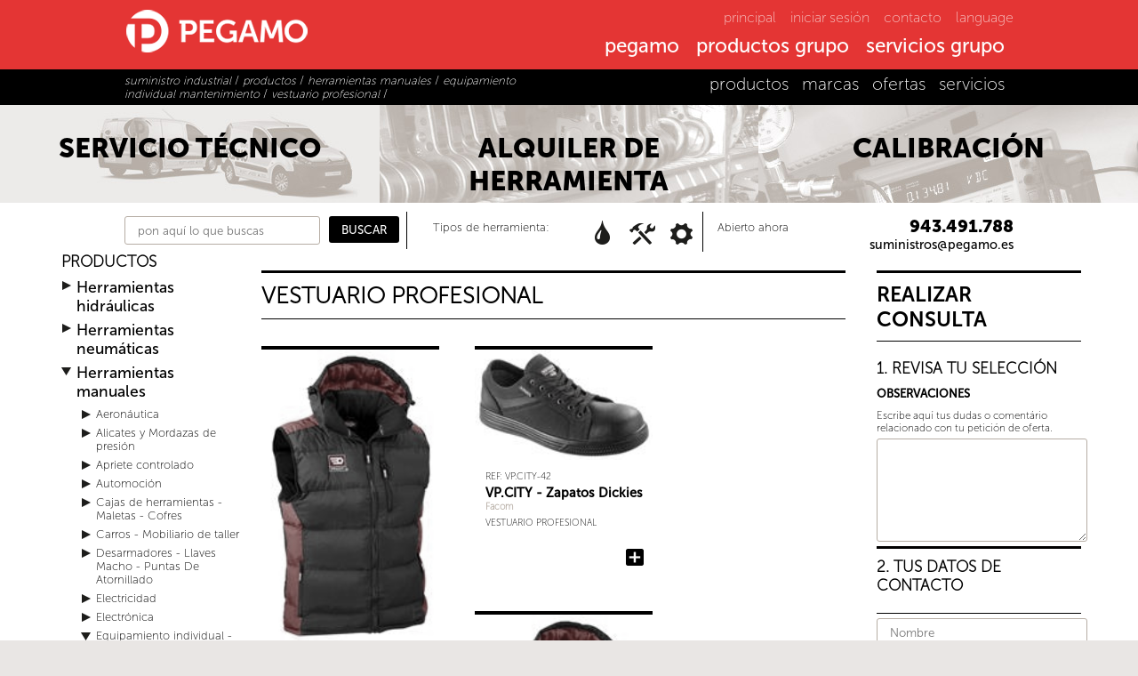

--- FILE ---
content_type: text/html; charset=utf-8
request_url: https://www.pegamo.es/mx/suministro-industrial/productos/herramientas-manuales/equipamiento-individual-mantenimiento/vestuario-profesional/
body_size: 276899
content:


<!DOCTYPE html>




<!--[if IE 8]><html class="no-js lt-ie9" lang="es-mx"><![endif]-->
<!--[if gt IE 8]><!-->
<html class="no-js" lang="es-mx">
<!--<![endif]-->
<head>
    <meta charset="UTF-8" />
<meta name="viewport" content="width=device-width, initial-scale=1.0" />

<link rel="shortcut icon" href="/imgs/favicon.ico" />
<title>Vestuario Profesional</title>
<meta name="description" content="PEGAMO VP.BODYW - Body warmer Dickies VP.CITY - Zapatos Dickies VP.BODYW - Body warmer Dickies VP.CITY - Zapatos Dickies VP.CLASSIC - Zapatos Dickies clásico VP.BODYW - Body warmer Dickies VP.CITY - Zapatos Dickies VP.CLASSIC - Zapatos Dickies clásico VP.BODYW - Body warmer Dickies VP.BODYW - Body warmer Dickies VP.CITY - Zapatos Dickies VP.CITY - Zapatos Dickies VP.CLASSIC - Zapatos Dickies clásico VP.CITY - Zapatos Dickies VP.CITY - Zapatos Dickies VP.CLASSIC - Zapatos Dickies clásico VP.BODYW - Body warmer Dickies VP.CLASSIC - Zapatos Dickies clásico VP.CLASSIC - Zapatos Dickies clásico VP.CLASSIC - Zapatos Dickies clásico" />
<meta name="keywords" content="pegamo suministros,vp,facom,enerpac,chicago pneumatic,aixia,bodyw-s,power team,spx power team,nederman,spx bolting systems,gch,juwel,ingersoll rand,jw winco,mega,boge,ledlenser,expert,ampco,master,ega master,cejn,globe,olmec,doosan,betex,mighty seven m7,king tony,bahco,kifix,warn,tigon" />
<meta property="og:title" content="Vestuario Profesional" />
<meta property="og:description" content="PEGAMO VP.BODYW - Body warmer Dickies VP.CITY - Zapatos Dickies VP.BODYW - Body warmer Dickies VP.CITY - Zapatos Dickies VP.CLASSIC - Zapatos Dickies clásico VP.BODYW - Body warmer Dickies VP.CITY - Zapatos Dickies VP.CLASSIC - Zapatos Dickies clásico VP.BODYW - Body warmer Dickies VP.BODYW - Body warmer Dickies VP.CITY - Zapatos Dickies VP.CITY - Zapatos Dickies VP.CLASSIC - Zapatos Dickies clásico VP.CITY - Zapatos Dickies VP.CITY - Zapatos Dickies VP.CLASSIC - Zapatos Dickies clásico VP.BODYW - Body warmer Dickies VP.CLASSIC - Zapatos Dickies clásico VP.CLASSIC - Zapatos Dickies clásico VP.CLASSIC - Zapatos Dickies clásico" />
<meta property="og:type" content="website"/>
<meta property="og:locale:alternate" content="es-ES"/>
<meta property="og:locale:alternate" content="en-GB"/>
<meta property="og:locale:alternate" content="fr-FR"/>
<meta property="og:locale" content="es-mx"/>
<meta property="og:url" content="https://www.pegamo.es/mx/suministro-industrial/productos/herramientas-manuales/equipamiento-individual-mantenimiento/vestuario-profesional/"/>
<meta property="og:image" content="/imgs/PEGAMO_preview.jpg"/>
<meta name="language" content="es-mx">
<link rel="canonical" href="https://www.pegamo.es/mx/suministro-industrial/productos/herramientas-manuales/equipamiento-individual-mantenimiento/vestuario-profesional/" />
<meta name="author" content="Override & DG2C" />
<link rel="dns-prefetch" href="//doc.pegamo.es">
<link rel="dns-prefetch" href="//googletagmanager.com">
<link rel="dns-prefetch" href="//google-analytics.com">
<link rel="dns-prefetch" href="//fonts.googleapis.com">
<!-- Google tag (gtag.js) -->
<script async src="https://www.googletagmanager.com/gtag/js?id=G-R6E3HEZFSH"></script>
<script>
  window.dataLayer = window.dataLayer || [];
  function gtag(){dataLayer.push(arguments);}
  gtag('js', new Date());

  gtag('config', 'G-R6E3HEZFSH');
</script>

<script src="https://www.google.com/recaptcha/api.js?render=6LePyIckAAAAAJmPdoYaKcZ2LlirQ8Ju06MZBBIb"></script>

    <script>
        grecaptcha.ready(function () {
            grecaptcha.execute('6LePyIckAAAAAJmPdoYaKcZ2LlirQ8Ju06MZBBIb', { action: 'submit' })
                .then(function (token) {
	var recaptchaResponses = document.getElementsByClassName('recaptchaResponse');

	if(recaptchaResponses != null){
		for(var cont = 0; cont < recaptchaResponses.length; cont++){
			recaptchaResponses[cont].value = token;
		}
	}
                });
        });
    </script>

<script> var e = document.createElement('script'); var protocol = location.protocol; e.src = protocol + '//widget.lex4web.app/lexProgram_api.js'; e.type = 'text/javascript'; e.onload = function(){ lexprogram_getWidget('ES-KHF-AGP-APZ-NPK'); }; document.getElementsByTagName('head')[0].appendChild(e); </script> 
<link rel="alternate" href="https://www.pegamo.es/es/suministro-industrial/productos/herramientas-manuales/equipamiento-individual-mantenimiento/vestuario-profesional/" hreflang="es-ES" />
<link rel="alternate" href="https://www.pegamo.es/en/industrial-supply/products/hand-tools/personal-equipment-maintenance/professional-outfit/" hreflang="en-GB" />
<link rel="alternate" href="https://www.pegamo.es/fr/suministro-industrial/productos/outils/equipement-individuel-maintenance/ensemble-professionnel/" hreflang="fr-FR" />
<link rel="alternate" href="https://www.pegamo.es/mx/suministro-industrial/productos/herramientas-manuales/equipamiento-individual-mantenimiento/vestuario-profesional/" hreflang="es-mx" />


    <link rel="stylesheet" type="text/css" href="/css/pegamo-fonts.css" />
    <link rel="stylesheet" type="text/css" href="/css/font-awesome.min.css">
    <link rel="stylesheet" type="text/css" href="/css/pegamo-stiles-generales.css" />
    <link rel="stylesheet" type="text/css" href="/css/pegamo-stiles-suministros.css" />
    <link rel="stylesheet" type="text/css" href="/css/menu_pegamo.css" />
    <link rel="stylesheet" type="text/css" href="/css/menuProductosMovil_pegamo.css" />
    <link rel="stylesheet" href="/css/jquery.treeview.css" />
    <link rel="stylesheet" type="text/css" href="/css/masonry.css" />

    <link rel="stylesheet" type="text/css" href="/css/hover.css" />
    <link rel="stylesheet" type="text/css" href="/css/pegamo_overEffects.css" />
    <link rel="stylesheet" type="text/css" href="/css/cookies.css" />
    
    <script src="/js/jquery.min.js"></script>
    <script src="/js/modernizr.js"></script>
    <script src="/js/carrito-suministros.js"></script>
</head>
<body>
    

<div id="cabecera_pegamo">
    <header>
        <a href="/mx/">
            <div id="logo_pegamo">
                <h3>grupo pegamo</h3>
            </div>
        </a>
        <nav id="dl-menu" class="dl-menuwrapper show-for-small">
            <!-- MENÚ MOVIL -->
            <button class="dl-trigger">MENU</button>
            <ul class="dl-menu" style="margin-top: 50px;">
                <!-- MENU MOVIL PEGAMO -->
                <li>
                    <a href="/mx/">principal</a>
                </li>
                <li>
                    <a href="#">pegamo</a>
                    <ul class="dl-submenu">
                        <li>
                            <a href="#">grupo pegamo</a>
                            <ul class="dl-submenu">
                                <li><a href="/mx/grupo-pegamo/">grupo pegamo</a></li>
                                <li><a href="/mx/grupo-pegamo/noticias/">noticias</a></li>
                                <li><a href="/mx/grupo-pegamo/historia/">historia</a></li>
                                <li><a href="/mx/grupo-pegamo/el-grupo/">el grupo</a></li>
                                <li><a href="/mx/grupo-pegamo/presencia-internacional/">pegamo en el mundo</a></li>
                                <li><a href="/mx/grupo-pegamo/el-equipo/">el equipo</a></li>
                                <li><a href="/mx/grupo-pegamo/idi/">I+D+i</a></li>
                            </ul>
                        </li>
                        <li>
                            <a href="#">pegamo Montacargas</a>
                            <ul class="dl-submenu">
                                <li><a href="/mx/carretillas-elevadoras/">INICIO<br />Montacargas</a></li>
                                <li><a href="/mx/carretillas-elevadoras/productos/">PRODUCTOS<br />Montacargas</a></li>
                                <li><a href="/mx/carretillas-elevadoras/servicios/">SERVICIOS<br />Montacargas</a></li>
                            </ul>
                        </li>
                        <li>
                            <a href="#">pegamo Suministro Industrial</a>
                            <ul class="dl-submenu">
                                <li><a href="/mx/suministro-industrial/">INICIO<br />Suministro Industrial</a></li>
                                <li><a href="/mx/suministro-industrial/productos/">PRODUCTOS<br />Suministro Industrial</a></li>
                                <li><a href="/mx/suministro-industrial/servicios/">SERVICIOS<br />Suministro Industrial</a></li>
                                <li><a href="/">Política de Calidad</a></li>
                            </ul>
                        </li>
                        <li>
                            <a href="#">pegamo Maquinaria Especial</a>
                            <ul class="dl-submenu">
                                <li><a href="/mx/maquinaria-especial/">INICIO<br />Maquinaria Especial</a></li>
                                <li><a href="/mx/maquinaria-especial/productos/">PRODUCTOS<br />Maquinaria Especial</a></li>
                                <li><a href="/mx/maquinaria-especial/servicios/">SERVICIOS<br />Maquinaria Especial</a></li>
                            </ul>
                        </li>
                    </ul>
                </li>
                <!-- MENU MOVIL PRODUCTOS -->
                <li>
                    <a href="#">productos grupo</a>
                    <ul class="dl-submenu">
                        <li>
                            <a href="#">montacargas</a>
                            <ul class="dl-submenu">
                                <li><a href="/mx/carretillas-elevadoras/repuestos/">PRODUCTOS<br />Montacargas</a></li>
                                <li><a href='/mx/carretillas-elevadoras/productos/montacargas/'>montacargas</a></li><li><a href='/mx/carretillas-elevadoras/productos/plataformas-elevadoras/'>plataformas elevadoras</a></li><li><a href='/mx/carretillas-elevadoras/productos/equipos-de-limpieza/'>equipos de limpieza</a></li><li><a href='/mx/carretillas-elevadoras/productos/soluciones-especiales/'>soluciones especiales</a></li><li><a href='/mx/carretillas-elevadoras/ocasion/'>montacargas de ocasión</a></li><li><a href='/mx/carretillas-elevadoras/repuestos/'>repuestos</a></li>
                            </ul>
                        </li>
                        <!-- ACTUALIZACIÓN 06-2020 - REPUESTOS MAQUINARIA -->
                        <li>
                            <a href="#">repuestos maquinaria</a>
                            <ul class="dl-submenu">
                                <li><a href="/mx/carretillas-elevadoras/productos/">PRODUCTOS<br />Montacargas</a></li>
                                <li><a href='/mx/carretillas-elevadoras/repuestos//'></a></li><li><a href='/mx/carretillas-elevadoras/repuestos/refacciones-para-montacargas/'>refacciones para montacargas</a></li><li><a href='/mx/carretillas-elevadoras/repuestos/repuestos-equipos-de-limpieza/'>repuestos equipos de limpieza</a></li><li><a href='/mx/carretillas-elevadoras/repuestos/repuestos-plataformas-elevadoras/'>repuestos plataformas elevadoras</a></li>
                            </ul>
                        </li>
                        <li>
                            <a href="#">suministro industrial</a>
                            <ul class="dl-submenu">
                                <li><a href="/mx/suministro-industrial/productos/">PRODUCTOS<br />Suministro Industrial</a></li>
                                <li><a href='/mx/suministro-industrial/productos/herramientas-hidraulicas/'>herramientas hidráulicas</a></li><li><a href='/mx/suministro-industrial/productos/herramientas-manuales/'>herramientas manuales</a></li><li><a href='/mx/suministro-industrial/productos/herramientas-neumaticas/'>herramientas neumáticas</a></li><li><a href='/mx/suministro-industrial/productos/herramientas-varias/'>herramientas varias</a></li><li><a href='/mx/suministro-industrial/productos/fabricacion-propia/'>fabricación propia</a></li>
                                <li><a href="/mx/suministro-industrial/marcas/">marcas</a></li>
                                <li><a href="/mx/suministro-industrial/ofertas/">ofertas</a></li>
                            </ul>
                        </li>
                        <li>
                            <a href="#">maquinaria especial</a>
                            <ul class="dl-submenu">
                                <li><a href="/mx/maquinaria-especial/productos/">PRODUCTOS<br />Maquinaria Especial</a></li>
                                <li><a href='/mx/maquinaria-especial/productos/soluciones-especiales/'>soluciones especiales</a></li><li><a href='/mx/maquinaria-especial/productos/equipamiento-ferroviario/'>equipamiento ferroviario</a></li>
                            </ul>
                        </li>
                    </ul>
                </li>
                <!-- MENU MOVIL SERVICIOS -->
                <li>
                    <a href="#">servicios grupo</a>
                    <ul class="dl-submenu">
                        <li>
                            <a href="#">montacargas</a>
                            <ul class="dl-submenu">
                                <li><a href="/mx/carretillas-elevadoras/servicios/">SERVICIOS<br />Montacargas</a></li>
                                <li><a href="/mx/carretillas-elevadoras/servicios/sat/">servicio técnico</a></li>
                                <li><a href="/mx/carretillas-elevadoras/servicios/alquiler/">alquiler</a></li>
                                <li><a href="/mx/carretillas-elevadoras/servicios/formacion/">formación</a></li>
                                <li><a href="/mx/carretillas-elevadoras/servicios/financiacion/">financiación</a></li>
                                <li><a href="/mx/carretillas-elevadoras/servicios/faq/">faq</a></li>
                                <li><a href="/mx/carretillas-elevadoras/servicios/medioambiente/">medioambiente</a></li>
                            </ul>
                        </li>
                        <li>
                            <a href="#">suministro industrial</a>
                            <ul class="dl-submenu">
                                <li><a href="/mx/suministro-industrial/servicios/">SERVICIOS<br />Suministro Industrial</a></li>
                                <li><a href="/mx/suministro-industrial/servicios/sat/">servicio técnico</a></li>
                                <li><a href="/mx/suministro-industrial/servicios/alquiler/">alquiler</a></li>
                                <li><a href="/mx/suministro-industrial/servicios/calibracion/">calibración</a></li>
                            </ul>
                        </li>
                        <li>
                            <a href="#">maquinaria especial</a>
                            <ul class="dl-submenu">
                                <li><a href="/mx/maquinaria-especial/servicios/">SERVICIOS<br />Maquinaria Especial</a></li>
                                <li><a href="/mx/maquinaria-especial/servicios/sat/">servicio técnico</a></li>
                                <li><a href="/mx/maquinaria-especial/servicios/idi/">i+d+i</a></li>
                                <li><a href="/mx/maquinaria-especial/servicios/fabricacion/">fabricación</a></li>
                            </ul>
                        </li>
                    </ul>
                </li>
                <!-- MENU MOVIL INDUSTRIAS -->
                
                <li>
                    <a href="/mx/contacto/">contacto</a>
                </li>
            </ul>
        </nav>
        <!-- MENÚ ESCRITORIO -->
        <div id="menu_escritorio">
            <ul class="meta-nav show-for-medium-up">
                <li><a href="/mx/">principal</a></li>
                <li><a href='https://cli.pegamo.es/' target='_blank'>iniciar sesión</a></li>
                <li><a href="#" data-reveal-id="contact-info">contacto</a></li>
                <li><a href="#" data-reveal-id="lang-selection">language</a></li>
                
            </ul>
            <div id="main-nav-wrapper" class="show-for-medium-up">
                <ul class="sf-menu" id="kab_menu">
                    <li class="point">
                        <a href="#">pegamo</a>
                        <div class="sf-mega">
                            <div class="sf-mega-section-wrapper">
                                <div class="sf-mega-section borderRight_black">
                                    <p><a href="/mx/grupo-pegamo/">Grupo<br />PEGAMO</a></p>
                                    <ul>
                                        <li><a href="/mx/grupo-pegamo/noticias/">noticias</a></li>
                                        <li><a href="/mx/grupo-pegamo/historia/">historia</a></li>
                                        <li><a href="/mx/grupo-pegamo/el-grupo/">el grupo</a></li>
                                        <li><a href="/mx/grupo-pegamo/presencia-internacional/">pegamo en el mundo</a></li>
                                        <li><a href="/mx/grupo-pegamo/el-equipo/">el equipo</a></li>
                                        <li><a href="/mx/grupo-pegamo/idi/">I+D+i</a></li>
                                    </ul>
                                </div>
                                <div class="sf-mega-section borderRight_black">
                                    <p><a href="/mx/carretillas-elevadoras/">PEGAMO<br />Montacargas</a></p>
                                    <ul>
                                        <li><a href="/mx/carretillas-elevadoras/productos/">montacargas</a></li>
                                        <li><a href="/mx/carretillas-elevadoras/servicios/">servicios</a></li>
                                    </ul>
                                </div>
                                <div class="sf-mega-section borderRight_black">
                                    <p><a href="/mx/suministro-industrial/">PEGAMO<br />Suministro Industrial</a></p>
                                    <ul>
                                        <li><a href="/mx/suministro-industrial/">suministro industrial</a></li>
                                        <li><a href="/mx/suministro-industrial/servicios/">servicios</a></li>
                                    </ul>
                                </div>
                                <div class="sf-mega-section">
                                    <p><a href="/mx/maquinaria-especial/">PEGAMO<br />Maquinaria Especial</a></p>
                                    <ul>
                                        <li><a href="/mx/maquinaria-especial/productos/">maquinaria especial</a></li>
                                        <li><a href="/mx/maquinaria-especial/servicios/">servicios</a></li>
                                        <li><a href="/">política de calidad</a></li>
                                    </ul>
                                </div>
                            </div>
                        </div>
                    </li>
                    <li class="point">
                        <a href="#">productos grupo</a>
                        <div class="sf-mega">
                            <div class="sf-mega-section-wrapper">
                                <div class="sf-mega-section borderRight_black">
                                    <p><a href="/mx/carretillas-elevadoras/productos/">Montacargas</a></p>
                                    <ul>
                                        <li><a href='/mx/carretillas-elevadoras/productos/montacargas/'>montacargas</a></li><li><a href='/mx/carretillas-elevadoras/productos/plataformas-elevadoras/'>plataformas elevadoras</a></li><li><a href='/mx/carretillas-elevadoras/productos/equipos-de-limpieza/'>equipos de limpieza</a></li><li><a href='/mx/carretillas-elevadoras/productos/soluciones-especiales/'>soluciones especiales</a></li><li><a href='/mx/carretillas-elevadoras/ocasion/'>montacargas de ocasión</a></li><li><a href='/mx/carretillas-elevadoras/repuestos/'>repuestos</a></li>
                                    </ul>
                                </div>
                                <!-- ACTUALIZACIÓN 06-2020 - REPUESTOS MAQUINARIA -->
                                <div class="sf-mega-section borderRight_black">
                                    <p><a href="/mx/carretillas-elevadoras/repuestos/">Repuestos maquinaria</a></p>
                                    <ul>
                                        <li><a href='/mx/carretillas-elevadoras/repuestos//'></a></li><li><a href='/mx/carretillas-elevadoras/repuestos/refacciones-para-montacargas/'>refacciones para montacargas</a></li><li><a href='/mx/carretillas-elevadoras/repuestos/repuestos-equipos-de-limpieza/'>repuestos equipos de limpieza</a></li><li><a href='/mx/carretillas-elevadoras/repuestos/repuestos-plataformas-elevadoras/'>repuestos plataformas elevadoras</a></li>
                                    </ul>
                                </div>
                                <div class="sf-mega-section borderRight_black">
                                    <p><a href="/mx/suministro-industrial/">Suministro Industrial</a></p>
                                    <ul>
                                        <li><a href='/mx/suministro-industrial/productos/herramientas-hidraulicas/'>herramientas hidráulicas</a></li><li><a href='/mx/suministro-industrial/productos/herramientas-manuales/'>herramientas manuales</a></li><li><a href='/mx/suministro-industrial/productos/herramientas-neumaticas/'>herramientas neumáticas</a></li><li><a href='/mx/suministro-industrial/productos/herramientas-varias/'>herramientas varias</a></li><li><a href='/mx/suministro-industrial/productos/fabricacion-propia/'>fabricación propia</a></li>
                                        <li><a href="/mx/suministro-industrial/marcas/">marcas</a></li>
                                        <li><a href="/mx/suministro-industrial/ofertas/">ofertas</a></li>
                                    </ul>
                                </div>
                                <div class="sf-mega-section">
                                    <p><a href="/mx/maquinaria-especial/productos/">Maquinaria Especial</a></p>
                                    <ul>
                                        <li><a href='/mx/maquinaria-especial/productos/soluciones-especiales/'>soluciones especiales</a></li><li><a href='/mx/maquinaria-especial/productos/equipamiento-ferroviario/'>equipamiento ferroviario</a></li>
                                    </ul>
                                </div>
                            </div>
                        </div>
                    </li>
                    <li class="point">
                        <a href="#">servicios grupo</a>
                        <div class="sf-mega">
                            <div class="sf-mega-section-wrapper">
                                <div class="sf-mega-section borderRight_black">
                                    <p><a href="/mx/carretillas-elevadoras/servicios/">Montacargas</a></p>
                                    <ul>
                                        <li><a href="/mx/carretillas-elevadoras/servicios/sat/">servicio técnico</a></li>
                                        <li><a href="/mx/carretillas-elevadoras/servicios/alquiler/">alquiler</a></li>
                                        <li><a href="/mx/carretillas-elevadoras/servicios/formacion/">formación</a></li>
                                        <li><a href="/mx/carretillas-elevadoras/servicios/financiacion/">financiación</a></li>
                                        <li><a href="/mx/carretillas-elevadoras/servicios/faq/">faq</a></li>
                                        <li><a href="/mx/carretillas-elevadoras/servicios/medioambiente/">medioambiente</a></li>
                                    </ul>
                                </div>
                                <div class="sf-mega-section borderRight_black">
                                    <p><a href="/mx/suministro-industrial/servicios/">Suministro Industrial</a></p>
                                    <ul>
                                        <li><a href="/mx/suministro-industrial/servicios/sat/">servicio técnico</a></li>
                                        <li><a href="/mx/suministro-industrial/servicios/alquiler/">alquiler</a></li>
                                        <li><a href="/mx/suministro-industrial/servicios/calibracion/">calibración</a></li>
                                    </ul>
                                </div>
                                <div class="sf-mega-section">
                                    <p><a href="/mx/maquinaria-especial/servicios/">Maquinaria Especial</a></p>
                                    <ul>
                                        <li><a href="/mx/maquinaria-especial/servicios/sat/">servicio técnico</a></li>
                                        <li><a href="/mx/maquinaria-especial/servicios/idi/">i+d+i</a></li>
                                        <li><a href="/mx/maquinaria-especial/servicios/fabricacion/">fabricación</a></li>
                                    </ul>
                                </div>
                            </div>
                        </div>
                    </li>
                    
                </ul>
            </div>
        </div>
        <!-- FIN MENU ESCRITORIO -->

        <!-- ============= DESPLEGABLE LOGIN ========================================================== -->

        
        <div id="log-in" class="reveal-modal" data-reveal>
            <h6>Accede a tu panel</h6>
            <a class="close-reveal-modal close-bot-stile">&#215;</a>
            <form method="post">
                <input type="text" class="w25" name="ini-usuario" placeholder="usuario" required>
                <input type="password" class="w25 marginLeft10" name="ini-pass" placeholder="clave" required>
                <input type="submit" class="marginLeft10" value="INICIAR SESIÓN">
            </form>
        </div>
        
        <!-- ============= DESPLEGABLE CONTACTO GENERICO ========================================================== -->
        <div id="contact-info" class="reveal-modal" data-reveal>
            <h6>Contacta con nosotros</h6>
            <a class="close-reveal-modal close-bot-stile">&#215;</a>
            <div class="w50">
                <div class='w30 floatL marginTop20 texRojo_peg'>
<h4 class='texMS_500'>Pegamo North America</h4>
<p class='fSize1 marginTop5'>
Calle Tepeyahualco 26. Colonia La Paz
<br/>
72160 Puebla.  - Mexico
</p>
T: <a class="botTextRed texMS_300" href="tel:+52 (222) 230 1893">+52 (222) 230 1893</a><br />
<p class='fSize1'><p class='fSize1'><a class="botTextRed texMS_300" href="https://www.google.com/maps/search/pegamo/@19.05822980,-98.23200170,20z" target="_blank">Ver en mapa</a></p></p></div>
<div class='w30 floatL marginTop20 texRojo_peg'>
<h4 class='texMS_500'>Carretillas Elevadoras</h4>
<p class='fSize1 marginTop5'>
Pol. Lintzirin Gaina, B2
<br/>
20180 Oiartzun. Gipuzkoa - España
</p>
<p class='fSize1 marginTop10'>SEDE CENTRAL (Gipuzkoa)<br />
T: <a class="botTextRed texMS_300" href="tel:943373011">943 373 011</a><br />
<p class='fSize1'><p class='fSize1'><a class="botTextRed texMS_300" href="https://www.google.com/maps/search/pegamo/@43.31721904,-1.87865409,20z" target="_blank">Ver en mapa</a></p></p><p class='fSize1 marginTop10'>Delegación Araba<br />
T: <a class="botTextRed texMS_300" href="tel:945285089">945 285 089</a><br />
<p class='fSize1'><p class='fSize1'><a class="botTextRed texMS_300" href="https://www.google.com/maps/search/pegamo/@42.82360230,-2.77629412,20z" target="_blank">Ver en mapa</a></p></p><p class='fSize1 marginTop10'>Delegación Bizkaia<br />
T: <a class="botTextRed texMS_300" href="tel:946009043">946 009 043</a><br />
<p class='fSize1'><p class='fSize1'><a class="botTextRed texMS_300" href="https://www.google.com/maps/search/pegamo/@43.23589348,-2.79477395,20z" target="_blank">Ver en mapa</a></p></p><p class='fSize1 marginTop10'>Delegación Navarra<br />
T: <a class="botTextRed texMS_300" href="tel:948249051">948 249 051</a><br />
<p class='fSize1'><p class='fSize1'><a class="botTextRed texMS_300" href="https://www.google.com/maps/search/pegamo/@42.78635793,-1.62560534,20z" target="_blank">Ver en mapa</a></p></p><p class='fSize1 marginTop10'>Delegación Valladolid<br />
T: <a class="botTextRed texMS_300" href="tel:983500964">983 500 964</a><br />
<p class='fSize1'><p class='fSize1'><a class="botTextRed texMS_300" href="https://www.google.com/maps/search/pegamo/@41.75370275,-4.63822066,20z" target="_blank">Ver en mapa</a></p></p></div>
<div class='w30 floatL marginTop20 texRojo_peg'>
<h4 class='texMS_500'>Suministro Industrial</h4>
<p class='fSize1 marginTop5'>
Pol. Lintzirin Gaina, B2
<br/>
20180 Oiartzun. Gipuzkoa - España
</p>
T: <a class="botTextRed texMS_300" href="tel:943491788">943 491 788</a><br />
<p class='fSize1'><p class='fSize1'><a class="botTextRed texMS_300" href="https://www.google.com/maps/search/pegamo/@43.31721904,-1.87865409,20z" target="_blank">Ver en mapa</a></p></p></div>
<div class='w30 floatL marginTop20 texRojo_peg'>
<h4 class='texMS_500'>Maquinaria Especial</h4>
<p class='fSize1 marginTop5'>
Pol. Lintzirin Gaina, B2
<br/>
20180 Oiartzun. Gipuzkoa - España
</p>
<p class='fSize1 marginTop10'>SEDE CENTRAL (Gipuzkoa)<br />
T: <a class="botTextRed texMS_300" href="tel:943815243">943 815 243</a><br />
<p class='fSize1'><p class='fSize1'><a class="botTextRed texMS_300" href="https://www.google.com/maps/search/pegamo/@43.31721904,-1.87865409,20z" target="_blank">Ver en mapa</a></p></p><p class='fSize1 marginTop10'>Centro de fabricación / Manufacturing center<br />
T: <a class="botTextRed texMS_300" href="tel:943815243">943 815 243</a><br />
<p class='fSize1'><p class='fSize1'><a class="botTextRed texMS_300" href="https://www.google.com/maps/search/pegamo/@43.20983340,-2.25289622,20z" target="_blank">Ver en mapa</a></p></p></div>

            </div>
            <div class="w50 floatL marginTop20 texRojo_peg">
                
                <h6>FORMULARIO DE CONTACTO</h6>
                <form method="post" name="contacto">
                    <div class="w40 floatL marginRight20">
                        <input class="w90" type="text" name="c-nombre" id="nombre" placeholder="Nombre" required>
                        <input class="w90" type="text" name="c-empresa" id="empresa" placeholder="Empresa (opcional)">
                        <input class="w90" type="email" name="c-email" id="email" placeholder="e-mail" required>
                        <input class="w90" type="text" name="c-telefono" id="telefono" placeholder="Teléfono (opcional)">
                        <input type="checkbox" name="c-suscribir" checked>
                        <input type="hidden" name="recaptcha_response" class="recaptchaResponse">
                        Suscríbete a nuestro newsletter
                    </div>
                    <div class="w50 floatL">
                        <textarea class="alto100 w90" name="c-consulta" id="consulta" required placeholder="Consulta"></textarea>
                        <input class="floatL" type="submit" value="ENVIAR CONSULTA" onclick="dataLayer.push({'event': 'grupo-consulta'});">
                        <p class="w100 fSize1 paddingTop10 texNegro">Este sitio está protegido por reCAPTCHA y Google<br>
                        <a class="botTextRed texMS_300" href="https://www.google.com/intl/es/policies/privacy/" target="_blank">Política de privacidad</a> - 
                        <a class="botTextRed texMS_300" href="https://www.google.com/intl/es/policies/terms/" target="_blank">Condiciones</a>.</p>
                    </div>
                </form>
            </div>
        </div>
        <!-- Respuesta formulario CONTACTO -->
        <a id="boton-respuesta-contacto" class="oculto" data-reveal-id="respuesta-contacto">*</a>
        <div id="respuesta-contacto" class="reveal-modal" data-reveal>
            <h6>Gracias por contactar con Pegamo</h6>
            <a class="close-reveal-modal close-bot-stile">&#215;</a>
            
        </div>
        <!-- ============= DESPLEGABLE CONTACTO REPUESTOS ==================================================== -->
        <script type="text/javascript">
            function rellenarContactoRepuestos(repuesto) {
                document.getElementById("r-consulta").value = "Me gustaría solicitar información sobre el repuesto:" + "\n" + repuesto;
            }
            function vaciarContactoRepuestos() {
                document.getElementById("r-consulta").value = "";
            }
        </script>
        
        <!-- ============= DESPLEGABLE IDIOMAS ========================================================== -->
        <div id="lang-selection" class="reveal-modal" data-reveal>
            <h6>Please select your language</h6>
            <a class="close-reveal-modal close-bot-stile">&#215;</a>
            <ul>
                <li><a href='/es/suministro-industrial/productos/herramientas-manuales/equipamiento-individual-mantenimiento/vestuario-profesional/'><span class='lang de big'></span><span class='lang-text'>Castellano</span></a></li><li><a href='/en/industrial-supply/products/hand-tools/personal-equipment-maintenance/professional-outfit/'><span class='lang de big'></span><span class='lang-text'>English</span></a></li><li><a href='/fr/suministro-industrial/productos/outils/equipement-individuel-maintenance/ensemble-professionnel/'><span class='lang de big'></span><span class='lang-text'>Français</span></a></li><li><a href='/mx/suministro-industrial/productos/herramientas-manuales/equipamiento-individual-mantenimiento/vestuario-profesional/'><span class='lang de big'></span><span class='lang-text'>México</span></a></li>
            </ul>
        </div>
        <!-- ============= DESPLEGABLE BUSQUEDA ========================================================== -->
        <div id="site-search" class="reveal-modal" data-reveal>
            <h6><p style='color:#302925; font-size:14px; font-family:Arial, Helvetica, sans-serif'>%Nombre de la empresa %Empresa realizó la siguiente consulta:</p><br /><p style='color:#302925; font-size:14px; font-family:Arial, Helvetica, sans-serif'>%Consulta</p><br /><p style='color:#302925; font-size:14px; font-family:Arial, Helvetica, sans-serif'>Datos de la maquina:</p><br /><p style='color:#302925; font-size:14px; font-family:Arial, Helvetica, sans-serif'>Modelo: %Modelo<br/>Marca: %Marca<br/>Num. Serie: %NS</p><br /><p style='color:#302925; font-size:14px; font-family:Arial, Helvetica, sans-serif'>Su email es: <a style='color:#E43534; font-size:16px' href='mailto:%email'>%email</a></p><br /><p style='color:#302925; font-size:14px; font-family:Arial, Helvetica, sans-serif'>Su teléfono es: %Telefono</p><br /><p><br/><img src='https://www.pegamo.es/imgs/logo_Pegamo_email.jpg' width='385' height='41' style='margin-bottom:10px' /><br/><br/><a style='color:#E43534; font-size:16px; font-family:Arial, Helvetica, sans-serif' href='http://www.pegamo.es'>http://www.pegamo.es</a></p><br /><p style='color:#E43534; font-size:12px; font-family:Arial, Helvetica, sans-serif'>Grupo Pegamo<br/>Polígono Lintzirin Gaina, B2<br/>20180 Oiartzun | Guipuzkoa - Spain<br/>T: +34 943 373 011 | F: +34 943 371 001</p></h6>
            <a class="close-reveal-modal close-bot-stile">&#215;</a>
            <form action="#">
                <input type="text" class="w60" name="busqueda-general" placeholder="Pon aquí lo que buscas" required>
                <input type="submit" class="marginLeft10" value="<P STYLE='COLOR:#302925; FONT-SIZE:14PX; FONT-FAMILY:ARIAL, HELVETICA, SANS-SERIF'>%NOMBRE DE LA EMPRESA %EMPRESA REALIZÓ LA SIGUIENTE CONSULTA:</P><BR /><P STYLE='COLOR:#302925; FONT-SIZE:14PX; FONT-FAMILY:ARIAL, HELVETICA, SANS-SERIF'>%CONSULTA</P><BR /><P STYLE='COLOR:#302925; FONT-SIZE:14PX; FONT-FAMILY:ARIAL, HELVETICA, SANS-SERIF'>DATOS DE LA MAQUINA:</P><BR /><P STYLE='COLOR:#302925; FONT-SIZE:14PX; FONT-FAMILY:ARIAL, HELVETICA, SANS-SERIF'>MODELO: %MODELO<BR/>MARCA: %MARCA<BR/>NUM. SERIE: %NS</P><BR /><P STYLE='COLOR:#302925; FONT-SIZE:14PX; FONT-FAMILY:ARIAL, HELVETICA, SANS-SERIF'>SU EMAIL ES: <A STYLE='COLOR:#E43534; FONT-SIZE:16PX' HREF='MAILTO:%EMAIL'>%EMAIL</A></P><BR /><P STYLE='COLOR:#302925; FONT-SIZE:14PX; FONT-FAMILY:ARIAL, HELVETICA, SANS-SERIF'>SU TELÉFONO ES: %TELEFONO</P><BR /><P><BR/><IMG SRC='HTTPS://WWW.PEGAMO.ES/IMGS/LOGO_PEGAMO_EMAIL.JPG' WIDTH='385' HEIGHT='41' STYLE='MARGIN-BOTTOM:10PX' /><BR/><BR/><A STYLE='COLOR:#E43534; FONT-SIZE:16PX; FONT-FAMILY:ARIAL, HELVETICA, SANS-SERIF' HREF='HTTP://WWW.PEGAMO.ES'>HTTP://WWW.PEGAMO.ES</A></P><BR /><P STYLE='COLOR:#E43534; FONT-SIZE:12PX; FONT-FAMILY:ARIAL, HELVETICA, SANS-SERIF'>GRUPO PEGAMO<BR/>POLÍGONO LINTZIRIN GAINA, B2<BR/>20180 OIARTZUN | GUIPUZKOA - SPAIN<BR/>T: +34 943 373 011 | F: +34 943 371 001</P>">
            </form>
        </div>

        <!-- ============= MENSAJES WEB ========================================================== -->
        <div id="site-error" class="reveal-modal" data-reveal>
            <h6>Aviso</h6>
            Hay un problema o quizá no :P<br />
        </div>
    </header>
</div>
<nav id="submenu">
    <div class="contenido">
        <div id="camino_migas" class="w50 floatL">
            <p class="fSize1 texMS_100">
                <!-- camino de migas -->
                <a href=/mx/suministro-industrial/><i>suministro industrial</i></a> / <a href=/mx/suministro-industrial/productos/><i>productos</i></a> / <a href=/mx/suministro-industrial/productos/herramientas-manuales/><i>herramientas manuales</i></a> / <a href=/mx/suministro-industrial/productos/herramientas-manuales/equipamiento-individual-mantenimiento/><i>equipamiento individual mantenimiento</i></a> / <i>vestuario profesional</i> / 
            </p>
        </div>
        <div class="w50 floatR">
            <ul id="sub_menu_pegamo" class="fSize1_5">
                <li><a class="texMS_100" href="/mx/suministro-industrial/productos/">productos</a></li>
                <li><a class="texMS_100" href="/mx/suministro-industrial/marcas/">marcas</a></li>
                <li><a class="texMS_100" href="/mx/suministro-industrial/ofertas/">ofertas</a></li>
                <li><a class="texMS_100" href="/mx/suministro-industrial/servicios/">servicios</a></li>
            </ul>
        </div>
    </div>
</nav>
    <div class="bgColorBlanco w100">
        <div class="w100 bgColorMarron30 show-for-medium-up">
    <div class="w33">
        <a href="/mx/suministro-industrial/servicios/sat/">
            <div class="view view-second">
            <img height="110px" src="/imgs_suministros/suminServ_sat.jpg" />
                <div class="mask">
                    <header>
                        <h2 class="floatC fSize2"><strong class="texMS_900 fSize1_2">SERVICIO TÉCNICO</strong></h2>
                    </header>
                </div>
            </div>
        </a>
    </div>
    <div class="w33">
        <a href="/mx/suministro-industrial/servicios/alquiler/">
            <div class="view view-second">
            <img height="110px" src="/imgs_suministros/suminServ_alquiler.jpg" />
                <div class="mask">
                    <header>
                        <h2 class="floatC fSize2"><strong class="texMS_900 fSize1_2">ALQUILER DE HERRAMIENTA</strong></h2>
                    </header>
                </div>
            </div>
        </a>
    </div>
    <div class="w33">
        <a href="/mx/suministro-industrial/servicios/calibracion/">
            <div class="view view-second">
            <img height="110px" src="/imgs_suministros/suminServ_calibracion.jpg" />
                <div class="mask">
                    <header>
                        <h2 class="floatC fSize2"><strong class="texMS_900 fSize1_2">CALIBRACIÓN</strong></h2>
                    </header>
                </div>
            </div>
        </a>
    </div>
</div><div class="bgColorBlanco w100">
    <div class="contenido">
        <div class="w100 floatL marginTop10">
            <div id="busca_suministros" class="w33 floatL">
                <form class="w95 borderRight_black" action="/mx/suministro-industrial/buscar/" method="get">
                    <input class="w60" type="text" name="search" placeholder="pon aquí lo que buscas" value="" required>
                    <input class="w25 marginLeft10" type="submit" value="BUSCAR">
                </form>
            </div>
            <div class="w33 floatL show-for-medium-up">
                <div class="w95 paddingBottom5 borderRight_black">
                    <p class="w50 floatL marginTop10 fSize1 texCentrado">Tipos de herramienta:</p>
                    <!-- iconos productos -->
                    <div class='w50 floatR'><ul id='bots_filtroProducto' class='floatR'><li><a id='bot_famSuministros2' class='cssToolTip40' href='/mx/suministro-industrial/productos/herramientas-hidraulicas/'><span>Herramientas hidráulicas</span></a></li><li><a id='bot_famSuministros3' class='cssToolTip40' href='/mx/suministro-industrial/productos/herramientas-manuales/'><span>Herramientas manuales</span></a></li><li><a id='bot_famSuministros1' class='cssToolTip40' href='/mx/suministro-industrial/productos/herramientas-neumaticas/'><span>Herramientas neumáticas</span></a></li></ul></div>
                </div>
            </div>
            
            <div class="w33 floatL">
                <p class="w33 floatL marginTop10 fSize1">Abierto ahora</p>
                <p class="w66 floatR marginTop5 texMS_500  texDerecha">
                    <strong class='fSize1_5 texMS_900'>943.491.788</strong><br />suministros<span class="yasabesque"></span>pegamo.es
                </p>
            </div>
        </div>
    </div>
</div>
        <div id="contenedor">
            <div class="w90 floatC">
                
                <div id="menuProductos_web" class="w20 floatL marginBottom40">
                    <div class="w90 floatL">
                        <h4 class="texMS_100 fSize1_5 marginLeft5 marginBottom5"><a href="/mx/suministro-industrial/">PRODUCTOS</a></h4>
                        
                        <ul id='red' class='treeview-red'><li><span Class='texMS_500 fSize1_5'><a href='/mx/suministro-industrial/productos/herramientas-hidraulicas/'>Herramientas hidráulicas</a></span><ul><li><span><a href='/mx/suministro-industrial/productos/herramientas-hidraulicas/accesorios-hidraulicos/'>Accesorios hidráulicos</a></span><ul><li><span><a href='/mx/suministro-industrial/productos/herramientas-hidraulicas/accesorios-hidraulicos/aceite-hidraulico/'>Aceite hidráulico</a></span></li><li><span><a href='/mx/suministro-industrial/productos/herramientas-hidraulicas/accesorios-hidraulicos/conexiones/'>Conexiones</a></span></li><li><span><a href='/mx/suministro-industrial/productos/herramientas-hidraulicas/accesorios-hidraulicos/distribuidores/'>Distribuidores</a></span></li><li><span><a href='/mx/suministro-industrial/productos/herramientas-hidraulicas/accesorios-hidraulicos/enchufes-rapidos/'>Enchufes rápidos</a></span></li><li><span><a href='/mx/suministro-industrial/productos/herramientas-hidraulicas/accesorios-hidraulicos/equipo-de-diagnostico-medicion-de-presion/'>Equipo de diagnóstico medición de presión</a></span></li><li><span><a href='/mx/suministro-industrial/productos/herramientas-hidraulicas/accesorios-hidraulicos/mangueras-alta-presion/'>Mangueras alta presión</a></span></li><li><span><a href='/mx/suministro-industrial/productos/herramientas-hidraulicas/accesorios-hidraulicos/manometros/'>Manómetros</a></span></li><li><span><a href='/mx/suministro-industrial/productos/herramientas-hidraulicas/accesorios-hidraulicos/manometros-digitales/'>Manómetros digitales</a></span></li><li><span><a href='/mx/suministro-industrial/productos/herramientas-hidraulicas/accesorios-hidraulicos/racores/'>Racores</a></span></li><li><span><a href='/mx/suministro-industrial/productos/herramientas-hidraulicas/accesorios-hidraulicos/valvulas-montadas-a-distancia/'>Válvulas montadas a distancia</a></span></li><li><span><a href='/mx/suministro-industrial/productos/herramientas-hidraulicas/accesorios-hidraulicos/valvulas-montadas-en-bomba/'>Válvulas montadas en bomba</a></span></li></ul></li><li><span><a href='/mx/suministro-industrial/productos/herramientas-hidraulicas/bombas-de-alta-presion/'>Bombas de alta presión</a></span><ul><li><span><a href='/mx/suministro-industrial/productos/herramientas-hidraulicas/bombas-de-alta-presion/bomba-manual-alta-presion-2800-bar/'>Bomba Manual alta presion 2800 bar</a></span></li><li><span><a href='/mx/suministro-industrial/productos/herramientas-hidraulicas/bombas-de-alta-presion/bombas-alta-presion/'>Bombas Alta Presión</a></span></li><li><span><a href='/mx/suministro-industrial/productos/herramientas-hidraulicas/bombas-de-alta-presion/bombas-hidraulicas-electricas-alta-presion/'>Bombas hidráulicas eléctricas (alta presión)</a></span></li></ul></li><li><span><a href='/mx/suministro-industrial/productos/herramientas-hidraulicas/bombas-hidraulicas/'>Bombas hidráulicas</a></span><ul><li><span><a href='/mx/suministro-industrial/productos/herramientas-hidraulicas/bombas-hidraulicas/accesorios-de-bomba-hidraulica/'>Accesorios de bomba hidráulica</a></span></li><li><span><a href='/mx/suministro-industrial/productos/herramientas-hidraulicas/bombas-hidraulicas/bomba-hidraulica-manual/'>Bomba hidráulica manual</a></span></li><li><span><a href='/mx/suministro-industrial/productos/herramientas-hidraulicas/bombas-hidraulicas/bombas-electrohidraulicas-portatiles-serie-pe10pr/'>Bombas Electrohidráulicas Portátiles Serie PE10/PR10</a></span></li><li><span><a href='/mx/suministro-industrial/productos/herramientas-hidraulicas/bombas-hidraulicas/bombas-electrohidraulicas-serie-pe17/'>Bombas Electrohidráulicas Serie PE17</a></span></li><li><span><a href='/mx/suministro-industrial/productos/herramientas-hidraulicas/bombas-hidraulicas/bombas-hidroneumaticas-pa50/'>Bombas Hidroneumáticas PA50</a></span></li><li><span><a href='/mx/suministro-industrial/productos/herramientas-hidraulicas/bombas-hidraulicas/bombas-motor-gasolina/'>Bombas Motor  Gasolina</a></span></li></ul></li><li><span><a href='/mx/suministro-industrial/productos/herramientas-hidraulicas/cilindros-hidraulicos/'>Cilindros hidráulicos</a></span><ul><li><span><a href='/mx/suministro-industrial/productos/herramientas-hidraulicas/cilindros-hidraulicos/accesorios-para-cilindros-hidraulicos/'>Accesorios para cilindros hidráulicos</a></span></li><li><span><a href='/mx/suministro-industrial/productos/herramientas-hidraulicas/cilindros-hidraulicos/cilindros-serie-c/'>Cilindros Serie C</a><br/>Simple efecto</span></li><li><span><a href='/mx/suministro-industrial/productos/herramientas-hidraulicas/cilindros-hidraulicos/cilindros-serie-r-doble/'>Cilindros serie R doble</a><br/>Acción doble</span></li><li><span><a href='/mx/suministro-industrial/productos/herramientas-hidraulicas/cilindros-hidraulicos/cilindros-serie-ra/'>Cilindros Serie RA</a><br/>Aluminio</span></li><li><span><a href='/mx/suministro-industrial/productos/herramientas-hidraulicas/cilindros-hidraulicos/cilindros-serie-rcl/'>Cilindros Serie RCL</a><br/>Alta capacidad, tuerca de bloqueo</span></li><li><span><a href='/mx/suministro-industrial/productos/herramientas-hidraulicas/cilindros-hidraulicos/cilindros-serie-rh/'>Cilindros Serie RH</a><br/>Huecos</span></li><li><span><a href='/mx/suministro-industrial/productos/herramientas-hidraulicas/cilindros-hidraulicos/cilindros-serie-rls/'>Cilindros Serie RLS</a><br/>Extra planos</span></li><li><span><a href='/mx/suministro-industrial/productos/herramientas-hidraulicas/cilindros-hidraulicos/cilindros-serie-rp/'>Cilindros Serie RP</a><br/>Tracción</span></li></ul></li><li><span><a href='/mx/suministro-industrial/productos/herramientas-hidraulicas/circuitos-hidraulicos/'>Circuitos hidráulicos</a></span><ul><li><span><a href='/mx/suministro-industrial/productos/herramientas-hidraulicas/circuitos-hidraulicos/conjuntos-de-bomba-y-cilindro-y-caja-contenedora/'>Conjuntos de bomba y cilindro y caja contenedora</a></span></li></ul></li><li><span><a href='/mx/suministro-industrial/productos/herramientas-hidraulicas/curvadoras-hidraulicas/'>Curvadoras hidráulicas</a></span><ul><li><span><a href='/mx/suministro-industrial/productos/herramientas-hidraulicas/curvadoras-hidraulicas/curvadoras-hidraulicas/'>Curvadoras hidráulicas</a></span></li></ul></li><li><span><a href='/mx/suministro-industrial/productos/herramientas-hidraulicas/dinamometros-y-celulas-de-carga/'>Dinamómetros y células de carga</a></span><ul><li><span><a href='/mx/suministro-industrial/productos/herramientas-hidraulicas/dinamometros-y-celulas-de-carga/celulas-de-carga/'>Células de carga</a></span></li><li><span><a href='/mx/suministro-industrial/productos/herramientas-hidraulicas/dinamometros-y-celulas-de-carga/dinamometros/'>Dinamómetros</a></span></li></ul></li><li><span><a href='/mx/suministro-industrial/productos/herramientas-hidraulicas/equipos-de-carrocero/'>Equipos de carrocero</a></span><ul><li><span><a href='/mx/suministro-industrial/productos/herramientas-hidraulicas/equipos-de-carrocero/enderezador-de-carrocerias/'>Enderezador de carrocerías</a></span></li><li><span><a href='/mx/suministro-industrial/productos/herramientas-hidraulicas/equipos-de-carrocero/kits-de-reparacion/'>Kits de reparación</a></span></li></ul></li><li><span><a href='/mx/suministro-industrial/productos/herramientas-hidraulicas/equipos-de-verificacion/'>Equipos de verificación</a></span><ul><li><span><a href='/mx/suministro-industrial/productos/herramientas-hidraulicas/equipos-de-verificacion/equipos-de-verificacion-andamios/'>Equipos de verificación andamios</a></span></li><li><span><a href='/mx/suministro-industrial/productos/herramientas-hidraulicas/equipos-de-verificacion/equipos-de-verificacion-de-bulones/'>Equipos de verificación de bulones</a></span></li><li><span><a href='/mx/suministro-industrial/productos/herramientas-hidraulicas/equipos-de-verificacion/equipos-de-verificacion-de-cancamos/'>Equipos de verificación de cáncamos</a></span></li></ul></li><li><span><a href='/mx/suministro-industrial/productos/herramientas-hidraulicas/extractores-hidraulicos/'>Extractores hidráulicos</a></span><ul><li><span><a href='/mx/suministro-industrial/productos/herramientas-hidraulicas/extractores-hidraulicos/accesorios-para-extractores/'>Accesorios para extractores</a></span></li><li><span><a href='/mx/suministro-industrial/productos/herramientas-hidraulicas/extractores-hidraulicos/cajas-de-seguridad/'>Cajas de seguridad</a></span></li><li><span><a href='/mx/suministro-industrial/productos/herramientas-hidraulicas/extractores-hidraulicos/conjuntos-de-extractores/'>Conjuntos de extractores</a></span></li><li><span><a href='/mx/suministro-industrial/productos/herramientas-hidraulicas/extractores-hidraulicos/cubiertas-de-proteccion/'>Cubiertas de protección</a></span></li><li><span><a href='/mx/suministro-industrial/productos/herramientas-hidraulicas/extractores-hidraulicos/empujador-de-rodamiento-hidraulico/'>Empujador de rodamiento hidráulico</a></span></li><li><span><a href='/mx/suministro-industrial/productos/herramientas-hidraulicas/extractores-hidraulicos/extractor-de-bulones/'>Extractor de bulones</a></span></li><li><span><a href='/mx/suministro-industrial/productos/herramientas-hidraulicas/extractores-hidraulicos/extractor-de-chavetas/'>Extractor de Chavetas</a></span></li><li><span><a href='/mx/suministro-industrial/productos/herramientas-hidraulicas/extractores-hidraulicos/extractor-hidraulico-compacto/'>Extractor Hidráulico compacto</a></span></li><li><span><a href='/mx/suministro-industrial/productos/herramientas-hidraulicas/extractores-hidraulicos/extractor-hidraulico-con-carro/'>Extractor hidráulico con carro</a></span></li><li><span><a href='/mx/suministro-industrial/productos/herramientas-hidraulicas/extractores-hidraulicos/extractor-hidraulico-convencional/'>Extractor Hidráulico convencional</a></span></li><li><span><a href='/mx/suministro-industrial/productos/herramientas-hidraulicas/extractores-hidraulicos/extractor-hidraulico-de-tirantes/'>Extractor Hidráulico de tirantes</a></span></li><li><span><a href='/mx/suministro-industrial/productos/herramientas-hidraulicas/extractores-hidraulicos/extractor-hidraulico-para-ferrocarril/'>Extractor hidráulico para ferrocarril</a></span></li><li><span><a href='/mx/suministro-industrial/productos/herramientas-hidraulicas/extractores-hidraulicos/extractor-manual/'>Extractor Manual</a></span></li><li><span><a href='/mx/suministro-industrial/productos/herramientas-hidraulicas/extractores-hidraulicos/extractores-hidraulicos-otros/'>Extractores Hidráulicos otros</a></span></li><li><span><a href='/mx/suministro-industrial/productos/herramientas-hidraulicas/extractores-hidraulicos/extractores-posi-lock/'>Extractores Posi-Lock</a></span></li><li><span><a href='/mx/suministro-industrial/productos/herramientas-hidraulicas/extractores-hidraulicos/herramienta-de-montaje-por-impacto/'>Herramienta de montaje por impacto</a></span></li></ul></li><li><span><a href='/mx/suministro-industrial/productos/herramientas-hidraulicas/gatos-hidraulicos/'>Gatos hidráulicos</a></span><ul><li><span><a href='/mx/suministro-industrial/productos/herramientas-hidraulicas/gatos-hidraulicos/gato-de-post-tensado/'>Gato de post-tensado</a></span></li><li><span><a href='/mx/suministro-industrial/productos/herramientas-hidraulicas/gatos-hidraulicos/gato-de-post-tensado-multifilar/'>Gato de post-tensado multifilar</a></span></li><li><span><a href='/mx/suministro-industrial/productos/herramientas-hidraulicas/gatos-hidraulicos/gato-hidraulico-de-botella/'>Gato hidráulico de botella</a></span></li><li><span><a href='/mx/suministro-industrial/productos/herramientas-hidraulicas/gatos-hidraulicos/gato-hidraulico-de-una/'>Gato hidráulico de uña</a></span></li><li><span><a href='/mx/suministro-industrial/productos/herramientas-hidraulicas/gatos-hidraulicos/gatos-de-botella-telescopicos/'>Gatos de botella telescópicos</a></span></li><li><span><a href='/mx/suministro-industrial/productos/herramientas-hidraulicas/gatos-hidraulicos/gatos-de-elevacion-lateral/'>Gatos de elevación lateral</a></span></li><li><span><a href='/mx/suministro-industrial/productos/herramientas-hidraulicas/gatos-hidraulicos/gatos-de-foso/'>Gatos de foso</a></span></li><li><span><a href='/mx/suministro-industrial/productos/herramientas-hidraulicas/gatos-hidraulicos/gatos-de-foso-y-bajo-elevador/'>Gatos de foso y bajo elevador</a></span></li><li><span><a href='/mx/suministro-industrial/productos/herramientas-hidraulicas/gatos-hidraulicos/gatos-hidraulicos-de-carretilla/'>Gatos hidráulicos de carretilla</a></span></li><li><span><a href='/mx/suministro-industrial/productos/herramientas-hidraulicas/gatos-hidraulicos/gatos-hidraulicos-de-gran-tonelaje-pegamo/'>Gatos hidráulicos de gran tonelaje Pegamo</a></span></li><li><span><a href='/mx/suministro-industrial/productos/herramientas-hidraulicas/gatos-hidraulicos/gatos-hidraulicos-de-una/'>Gatos hidráulicos de uña</a></span></li><li><span><a href='/mx/suministro-industrial/productos/herramientas-hidraulicas/gatos-hidraulicos/gatos-hidraulicos-otros/'>Gatos hidráulicos otros</a></span></li><li><span><a href='/mx/suministro-industrial/productos/herramientas-hidraulicas/gatos-hidraulicos/gatos-inflables/'>Gatos inflables</a></span></li><li><span><a href='/mx/suministro-industrial/productos/herramientas-hidraulicas/gatos-hidraulicos/gatos-oleoneumaticos/'>Gatos oleoneumáticos</a></span></li><li><span><a href='/mx/suministro-industrial/productos/herramientas-hidraulicas/gatos-hidraulicos/gatos-portatiles-de-gran-tonelaje/'>Gatos portátiles de gran tonelaje</a></span></li><li><span><a href='/mx/suministro-industrial/productos/herramientas-hidraulicas/gatos-hidraulicos/gatos-telescopicos-hidraulicos/'>Gatos telescópicos hidráulicos</a></span></li><li><span><a href='/mx/suministro-industrial/productos/herramientas-hidraulicas/gatos-hidraulicos/juegos-de-mantenimiento/'>Juegos de mantenimiento</a></span></li><li><span><a href='/mx/suministro-industrial/productos/herramientas-hidraulicas/gatos-hidraulicos/mini-gatos-hidraulicos/'>Mini-gatos hidráulicos</a></span></li></ul></li><li><span><a href='/mx/suministro-industrial/productos/herramientas-hidraulicas/herramienta-hidraulica-para-cable/'>Herramienta hidráulica para Cable</a></span><ul><li><span><a href='/mx/suministro-industrial/productos/herramientas-hidraulicas/herramienta-hidraulica-para-cable/accesorios-para-herramienta-hidraulica-para-cable/'>Accesorios para herramienta hidráulica para cable</a></span></li><li><span><a href='/mx/suministro-industrial/productos/herramientas-hidraulicas/herramienta-hidraulica-para-cable/bombas-hidraulica-para-herramienta-de-cable/'>Bombas hidráulica para herramienta de cable</a></span></li><li><span><a href='/mx/suministro-industrial/productos/herramientas-hidraulicas/herramienta-hidraulica-para-cable/cortadores-hidraulicos/'>Cortadores hidráulicos</a></span></li><li><span><a href='/mx/suministro-industrial/productos/herramientas-hidraulicas/herramienta-hidraulica-para-cable/ponchadores-hidraulicos/'>Ponchadores hidráulicos</a></span></li></ul></li><li><span><a href='/mx/suministro-industrial/productos/herramientas-hidraulicas/herramientas-hidraulicas-varias/'>Herramientas hidráulicas varias</a></span><ul><li><span><a href='/mx/suministro-industrial/productos/herramientas-hidraulicas/herramientas-hidraulicas-varias/accesorios-caudalimetro-ht200/'>Accesorios caudalímetro HT200</a></span></li><li><span><a href='/mx/suministro-industrial/productos/herramientas-hidraulicas/herramientas-hidraulicas-varias/cuna-separadora/'>Cuña separadora</a></span></li><li><span><a href='/mx/suministro-industrial/productos/herramientas-hidraulicas/herramientas-hidraulicas-varias/destalonadora-de-ruedas-hidraulica/'>Destalonadora de ruedas hidráulica</a></span></li><li><span><a href='/mx/suministro-industrial/productos/herramientas-hidraulicas/herramientas-hidraulicas-varias/equipo-de-rescate/'>Equipo de rescate</a></span></li><li><span><a href='/mx/suministro-industrial/productos/herramientas-hidraulicas/herramientas-hidraulicas-varias/gruas-moviles/'>Grúas Móviles</a></span></li><li><span><a href='/mx/suministro-industrial/productos/herramientas-hidraulicas/herramientas-hidraulicas-varias/herramientas-de-atornillado-hidraulicas/'>Herramientas de atornillado hidráulicas</a></span></li><li><span><a href='/mx/suministro-industrial/productos/herramientas-hidraulicas/herramientas-hidraulicas-varias/medidores-de-flujo/'>Medidores de flujo</a></span></li><li><span><a href='/mx/suministro-industrial/productos/herramientas-hidraulicas/herramientas-hidraulicas-varias/prensas-de-mano-c/'>Prensas de mano C</a></span></li><li><span><a href='/mx/suministro-industrial/productos/herramientas-hidraulicas/herramientas-hidraulicas-varias/punzonadoras/'>Punzonadoras</a></span></li><li><span><a href='/mx/suministro-industrial/productos/herramientas-hidraulicas/herramientas-hidraulicas-varias/rompetuercas/'>Rompetuercas</a></span></li><li><span><a href='/mx/suministro-industrial/productos/herramientas-hidraulicas/herramientas-hidraulicas-varias/separador-de-bridas/'>Separador de bridas</a></span></li><li><span><a href='/mx/suministro-industrial/productos/herramientas-hidraulicas/herramientas-hidraulicas-varias/sistemas-de-elevacion/'>Sistemas de elevación</a></span></li></ul></li><li><span><a href='/mx/suministro-industrial/productos/herramientas-hidraulicas/herramientas-impacto-hidraulicas-dinamometricas/'>Herramientas impacto hidráulicas dinamométricas</a></span><ul><li><span><a href='/mx/suministro-industrial/productos/herramientas-hidraulicas/herramientas-impacto-hidraulicas-dinamometricas/llaves-impacto-hidraulicas-dinamometricas/'>Llaves  impacto hidráulicas dinamométricas</a></span></li></ul></li><li><span><a href='/mx/suministro-industrial/productos/herramientas-hidraulicas/herramientas-manuales/'>Herramientas manuales</a></span><ul><li><span><a href='/mx/suministro-industrial/productos/herramientas-hidraulicas/herramientas-manuales/alicates-para-retenes/'>Alicates para retenes</a></span></li><li><span><a href='/mx/suministro-industrial/productos/herramientas-hidraulicas/herramientas-manuales/extractor-de-empaques/'>Extractor de empaques</a></span></li><li><span><a href='/mx/suministro-industrial/productos/herramientas-hidraulicas/herramientas-manuales/palancas-y-llaves-ajustables/'>Palancas y llaves ajustables</a></span></li><li><span><a href='/mx/suministro-industrial/productos/herramientas-hidraulicas/herramientas-manuales/peine-para-roscas/'>Peine para roscas</a></span></li><li><span><a href='/mx/suministro-industrial/productos/herramientas-hidraulicas/herramientas-manuales/recogedor-magnetico/'>Recogedor magnético</a></span></li><li><span><a href='/mx/suministro-industrial/productos/herramientas-hidraulicas/herramientas-manuales/sellador-de-tuberias/'>Sellador de tuberias</a></span></li></ul></li><li><span><a href='/mx/suministro-industrial/productos/herramientas-hidraulicas/llaves-de-torque-hidraulicas/'>Llaves de torque hidráulicas</a></span><ul><li><span><a href='/mx/suministro-industrial/productos/herramientas-hidraulicas/llaves-de-torque-hidraulicas/accesorios-para-llaves-hidraulicas-power-team/'>Accesorios para llaves hidráulicas Power Team</a></span></li><li><span><a href='/mx/suministro-industrial/productos/herramientas-hidraulicas/llaves-de-torque-hidraulicas/bombas-para-llaves-de-torque-power-team/'>Bombas para llaves de torque Power Team</a></span></li><li><span><a href='/mx/suministro-industrial/productos/herramientas-hidraulicas/llaves-de-torque-hidraulicas/contra-llave-autonoma/'>Contra-llave autónoma</a></span></li><li><span><a href='/mx/suministro-industrial/productos/herramientas-hidraulicas/llaves-de-torque-hidraulicas/llave-de-torque-twhc50-cuadro-alto-par-70000-nm/'>Llave de torque TWHC50 cuadro alto par 70.000 Nm</a></span></li><li><span><a href='/mx/suministro-industrial/productos/herramientas-hidraulicas/llaves-de-torque-hidraulicas/llaves-de-bajo-perfil-power-team/'>Llaves de bajo perfil Power Team</a></span></li><li><span><a href='/mx/suministro-industrial/productos/herramientas-hidraulicas/llaves-de-torque-hidraulicas/llaves-de-torque-de-cuadro-power-team/'>Llaves De Torque De Cuadro Power Team</a></span></li><li><span><a href='/mx/suministro-industrial/productos/herramientas-hidraulicas/llaves-de-torque-hidraulicas/llaves-de-torque-extraplanas/'>Llaves de torque extraplanas</a></span></li><li><span><a href='/mx/suministro-industrial/productos/herramientas-hidraulicas/llaves-de-torque-hidraulicas/llaves-de-torque-para-grandes-ciclos-de-produccion/'>Llaves de torque para grandes ciclos de producción</a></span></li></ul></li><li><span><a href='/mx/suministro-industrial/productos/herramientas-hidraulicas/mesas-elevadoras/'>Mesas elevadoras</a></span><ul><li><span><a href='/mx/suministro-industrial/productos/herramientas-hidraulicas/mesas-elevadoras/mesas-para-elevadores/'>Mesas Para Elevadores</a></span></li><li><span><a href='/mx/suministro-industrial/productos/herramientas-hidraulicas/mesas-elevadoras/mesas-para-motos/'>Mesas para motos</a></span></li><li><span><a href='/mx/suministro-industrial/productos/herramientas-hidraulicas/mesas-elevadoras/mesas-para-taller/'>Mesas para taller</a></span></li></ul></li><li><span><a href='/mx/suministro-industrial/productos/herramientas-hidraulicas/prensa-hidraulica/'>Prensa hidráulica</a></span><ul><li><span><a href='/mx/suministro-industrial/productos/herramientas-hidraulicas/prensa-hidraulica/accesorios-prensas-hidraulicas/'>Accesorios prensas hidráulicas</a></span></li><li><span><a href='/mx/suministro-industrial/productos/herramientas-hidraulicas/prensa-hidraulica/prensas-hidraulicas-10-tn/'>Prensas Hidráulicas 10 Tn</a></span></li><li><span><a href='/mx/suministro-industrial/productos/herramientas-hidraulicas/prensa-hidraulica/prensas-hidraulicas-100-200-tn/'>Prensas Hidráulicas 100-200 Tn</a></span></li><li><span><a href='/mx/suministro-industrial/productos/herramientas-hidraulicas/prensa-hidraulica/prensas-hidraulicas-25-tn/'>Prensas Hidráulicas 25 Tn</a></span></li><li><span><a href='/mx/suministro-industrial/productos/herramientas-hidraulicas/prensa-hidraulica/prensas-hidraulicas-55-tn/'>Prensas Hidráulicas 55 Tn</a></span></li><li><span><a href='/mx/suministro-industrial/productos/herramientas-hidraulicas/prensa-hidraulica/prensas-hidraulicas-con-cama-rodante/'>Prensas Hidráulicas con cama rodante</a></span></li><li><span><a href='/mx/suministro-industrial/productos/herramientas-hidraulicas/prensa-hidraulica/prensas-hidraulicas-otros/'>Prensas Hidráulicas otros</a></span></li></ul></li><li><span><a href='/mx/suministro-industrial/productos/herramientas-hidraulicas/tensionadores-hidraulicos/'>Tensionadores hidráulicos</a></span><ul><li><span><a href='/mx/suministro-industrial/productos/herramientas-hidraulicas/tensionadores-hidraulicos/bombas-para-tensionadores/'>Bombas para tensionadores</a></span></li><li><span><a href='/mx/suministro-industrial/productos/herramientas-hidraulicas/tensionadores-hidraulicos/distribuidores-para-tensionadores/'>Distribuidores para tensionadores</a></span></li><li><span><a href='/mx/suministro-industrial/productos/herramientas-hidraulicas/tensionadores-hidraulicos/mangueras-para-tensionadores/'>Mangueras para tensionadores</a></span></li><li><span><a href='/mx/suministro-industrial/productos/herramientas-hidraulicas/tensionadores-hidraulicos/racores-para-tensionadores/'>Racores para tensionadores</a></span></li><li><span><a href='/mx/suministro-industrial/productos/herramientas-hidraulicas/tensionadores-hidraulicos/tensionador-hidraulico/'>Tensionador hidráulico</a></span></li><li><span><a href='/mx/suministro-industrial/productos/herramientas-hidraulicas/tensionadores-hidraulicos/tensionador-hidraulico-retorno-por-muelle/'>Tensionador hidráulico retorno por muelle</a></span></li><li><span><a href='/mx/suministro-industrial/productos/herramientas-hidraulicas/tensionadores-hidraulicos/tensionador-para-eolico/'>Tensionador para eólico</a></span></li><li><span><a href='/mx/suministro-industrial/productos/herramientas-hidraulicas/tensionadores-hidraulicos/tensionador-submarino/'>Tensionador submarino</a></span></li></ul></li><li><span><a href='/mx/suministro-industrial/productos/herramientas-hidraulicas/tuercas-hidraulicas/'>Tuercas hidráulicas</a></span><ul><li><span><a href='/mx/suministro-industrial/productos/herramientas-hidraulicas/tuercas-hidraulicas/tuercas-hidraulicas-titan/'>Tuercas hidráulicas TITAN</a></span></li></ul></li></ul></li><li><span Class='texMS_500 fSize1_5'><a href='/mx/suministro-industrial/productos/herramientas-neumaticas/'>Herramientas neumáticas</a></span><ul><li><span><a href='/mx/suministro-industrial/productos/herramientas-neumaticas/accesorios-neumaticos/'>ACCESORIOS NEUMÁTICOS</a></span><ul><li><span><a href='/mx/suministro-industrial/productos/herramientas-neumaticas/accesorios-neumaticos/carros-portaherramientas/'>Carros portaherramientas</a></span></li><li><span><a href='/mx/suministro-industrial/productos/herramientas-neumaticas/accesorios-neumaticos/enrolladores/'>Enrolladores</a></span></li><li><span><a href='/mx/suministro-industrial/productos/herramientas-neumaticas/accesorios-neumaticos/equilibradores/'>Equilibradores</a></span></li><li><span><a href='/mx/suministro-industrial/productos/herramientas-neumaticas/accesorios-neumaticos/filtraje-y-lubricacion/'>Filtraje y lubricación</a></span></li><li><span><a href='/mx/suministro-industrial/productos/herramientas-neumaticas/accesorios-neumaticos/mangueras/'>Mangueras</a></span></li><li><span><a href='/mx/suministro-industrial/productos/herramientas-neumaticas/accesorios-neumaticos/polipastos-neumaticos/'>Polipastos neumáticos</a></span></li><li><span><a href='/mx/suministro-industrial/productos/herramientas-neumaticas/accesorios-neumaticos/puntas-y-portapuntas/'>Puntas y portapuntas</a></span></li><li><span><a href='/mx/suministro-industrial/productos/herramientas-neumaticas/accesorios-neumaticos/racores-y-enchufes/'>Racores y enchufes </a></span></li><li><span><a href='/mx/suministro-industrial/productos/herramientas-neumaticas/accesorios-neumaticos/vasos-impacto/'>Vasos impacto</a></span></li></ul></li><li><span><a href='/mx/suministro-industrial/productos/herramientas-neumaticas/amoladoras-y-lijadoras/'>AMOLADORAS Y LIJADORAS</a></span><ul><li><span><a href='/mx/suministro-industrial/productos/herramientas-neumaticas/amoladoras-y-lijadoras/amoladoras-automocion-neumaticas/'>Amoladoras automoción neumáticas</a></span></li><li><span><a href='/mx/suministro-industrial/productos/herramientas-neumaticas/amoladoras-y-lijadoras/amoladoras-industriales-neumaticas/'>Amoladoras industriales neumáticas</a></span></li><li><span><a href='/mx/suministro-industrial/productos/herramientas-neumaticas/amoladoras-y-lijadoras/lijadoras-neumaticas/'>Lijadoras neumáticas</a></span></li><li><span><a href='/mx/suministro-industrial/productos/herramientas-neumaticas/amoladoras-y-lijadoras/pulidoras-neumaticas/'>Pulidoras neumáticas</a></span></li></ul></li><li><span><a href='/mx/suministro-industrial/productos/herramientas-neumaticas/atornilladores/'>ATORNILLADORES</a></span><ul><li><span><a href='/mx/suministro-industrial/productos/herramientas-neumaticas/atornilladores/atornilladores-electricos/'>Atornilladores eléctricos</a></span></li><li><span><a href='/mx/suministro-industrial/productos/herramientas-neumaticas/atornilladores/atornilladores-neumaticos/'>Atornilladores neumáticos</a></span></li></ul></li><li><span><a href='/mx/suministro-industrial/productos/herramientas-neumaticas/herramientas-automocion/'>HERRAMIENTAS AUTOMOCION</a></span><ul><li><span><a href='/mx/suministro-industrial/productos/herramientas-neumaticas/herramientas-automocion/aspiradoras-efecto-venturi/'>Aspiradoras efecto venturi</a></span></li><li><span><a href='/mx/suministro-industrial/productos/herramientas-neumaticas/herramientas-automocion/grabador-neumatico/'>Grabador neumático</a></span></li><li><span><a href='/mx/suministro-industrial/productos/herramientas-neumaticas/herramientas-automocion/grapadoras-y-clavadoras-neumaticas/'>Grapadoras y clavadoras neumáticas</a></span></li><li><span><a href='/mx/suministro-industrial/productos/herramientas-neumaticas/herramientas-automocion/pistolas-de-aspiracion/'>Pistolas de aspiración</a></span></li><li><span><a href='/mx/suministro-industrial/productos/herramientas-neumaticas/herramientas-automocion/pistolas-de-soplado-e-inflado/'>Pistolas de soplado e inflado</a></span></li><li><span><a href='/mx/suministro-industrial/productos/herramientas-neumaticas/herramientas-automocion/quitalunas-y-quitapuntos-neumaticos/'>Quitalunas y quitapuntos neumáticos</a></span></li><li><span><a href='/mx/suministro-industrial/productos/herramientas-neumaticas/herramientas-automocion/remachadoras-neumaticas/'>Remachadoras neumáticas</a></span></li><li><span><a href='/mx/suministro-industrial/productos/herramientas-neumaticas/herramientas-automocion/sierras-tijeras-y-cortadoras-neumaticas/'>Sierras, tijeras y cortadoras neumáticas</a></span></li></ul></li><li><span><a href='/mx/suministro-industrial/productos/herramientas-neumaticas/herramientas-de-corte/'>HERRAMIENTAS DE CORTE</a></span><ul><li><span><a href='/mx/suministro-industrial/productos/herramientas-neumaticas/herramientas-de-corte/cizallas-y-herramientas-de-corte-y-desgaste/'>Cizallas y herramientas de corte y desgaste</a></span></li><li><span><a href='/mx/suministro-industrial/productos/herramientas-neumaticas/herramientas-de-corte/dobladoras-punzonadoras/'>Dobladoras punzonadoras</a></span></li></ul></li><li><span><a href='/mx/suministro-industrial/productos/herramientas-neumaticas/herramientas-neumaticas-atex/'>HERRAMIENTAS NEUMATICAS ATEX</a></span><ul><li><span><a href='/mx/suministro-industrial/productos/herramientas-neumaticas/herramientas-neumaticas-atex/llave-impacto-atex/'>Llave impacto ATEX</a></span></li><li><span><a href='/mx/suministro-industrial/productos/herramientas-neumaticas/herramientas-neumaticas-atex/sierras-atex/'>Sierras ATEX</a></span></li><li><span><a href='/mx/suministro-industrial/productos/herramientas-neumaticas/herramientas-neumaticas-atex/taladro-atex/'>Taladro ATEX</a></span></li></ul></li><li><span><a href='/mx/suministro-industrial/productos/herramientas-neumaticas/llave-dinamometricas-neumaticas/'>LLAVE DINAMOMETRICAS NEUMATICAS</a></span><ul><li><span><a href='/mx/suministro-industrial/productos/herramientas-neumaticas/llave-dinamometricas-neumaticas/llave-dinamometrica-neumatica/'>Llave dinamométrica neumática</a></span></li></ul></li><li><span><a href='/mx/suministro-industrial/productos/herramientas-neumaticas/llaves-de-carraca-y-roscadoras/'>LLAVES DE CARRACA Y ROSCADORAS</a></span><ul><li><span><a href='/mx/suministro-industrial/productos/herramientas-neumaticas/llaves-de-carraca-y-roscadoras/llaves-de-carraca-neumaticas/'>Llaves de carraca neumáticas</a></span></li><li><span><a href='/mx/suministro-industrial/productos/herramientas-neumaticas/llaves-de-carraca-y-roscadoras/roscadoras-neumaticas/'>Roscadoras neumáticas</a></span></li></ul></li><li><span><a href='/mx/suministro-industrial/productos/herramientas-neumaticas/llaves-de-impacto/'>LLAVES DE IMPACTO</a></span><ul><li><span><a href='/mx/suministro-industrial/productos/herramientas-neumaticas/llaves-de-impacto/llaves-de-impacto-automocion/'>Llaves de impacto automoción</a></span></li><li><span><a href='/mx/suministro-industrial/productos/herramientas-neumaticas/llaves-de-impacto/llaves-de-impacto-industriales/'>Llaves de impacto industriales</a></span></li></ul></li><li><span><a href='/mx/suministro-industrial/productos/herramientas-neumaticas/martillos-y-pisones/'>MARTILLOS Y PISONES</a></span><ul><li><span><a href='/mx/suministro-industrial/productos/herramientas-neumaticas/martillos-y-pisones/desincrustadores-neumaticos/'>Desincrustadores neumáticos</a></span></li><li><span><a href='/mx/suministro-industrial/productos/herramientas-neumaticas/martillos-y-pisones/martillos-neumaticos-cinceladores/'>Martillos neumáticos cinceladores</a></span></li><li><span><a href='/mx/suministro-industrial/productos/herramientas-neumaticas/martillos-y-pisones/martillos-neumaticos-perforadores/'>Martillos neumáticos perforadores</a></span></li><li><span><a href='/mx/suministro-industrial/productos/herramientas-neumaticas/martillos-y-pisones/martillos-neumaticos-picadores/'>Martillos neumáticos picadores</a></span></li><li><span><a href='/mx/suministro-industrial/productos/herramientas-neumaticas/martillos-y-pisones/martillos-neumaticos-rompedores/'>Martillos neumáticos rompedores</a></span></li><li><span><a href='/mx/suministro-industrial/productos/herramientas-neumaticas/martillos-y-pisones/pisones-neumaticos/'>Pisones neumáticos</a></span></li></ul></li><li><span><a href='/mx/suministro-industrial/productos/herramientas-neumaticas/motores-neumaticos/'>Motores neumáticos</a></span><ul><li><span><a href='/mx/suministro-industrial/productos/herramientas-neumaticas/motores-neumaticos/motores-neumaticos-de-paletas/'>Motores neumáticos de paletas</a></span></li><li><span><a href='/mx/suministro-industrial/productos/herramientas-neumaticas/motores-neumaticos/motores-neumaticos-de-pistones-radiales/'>Motores neumáticos de pistones radiales</a></span></li></ul></li><li><span><a href='/mx/suministro-industrial/productos/herramientas-neumaticas/taladros-neumaticos/'>Taladros neumáticos</a></span><ul><li><span><a href='/mx/suministro-industrial/productos/herramientas-neumaticas/taladros-neumaticos/taladros-neumaticos/'>Taladros neumáticos</a></span></li></ul></li></ul></li><li class=open><span Class='texMS_500 fSize1_5'><a href='/mx/suministro-industrial/productos/herramientas-manuales/'>Herramientas manuales</a></span><ul><li><span><a href='/mx/suministro-industrial/productos/herramientas-manuales/aeronautica/'>Aeronáutica</a></span><ul><li><span><a href='/mx/suministro-industrial/productos/herramientas-manuales/aeronautica/alicates-aero/'>Alicates AERO</a></span></li><li><span><a href='/mx/suministro-industrial/productos/herramientas-manuales/aeronautica/atornillado-aero/'>Atornillado AERO</a></span></li><li><span><a href='/mx/suministro-industrial/productos/herramientas-manuales/aeronautica/herramientas-fluorescentes-fod/'>Herramientas fluorescentes "FOD"</a></span></li><li><span><a href='/mx/suministro-industrial/productos/herramientas-manuales/aeronautica/llaves-aero/'>Llaves AERO</a></span></li><li><span><a href='/mx/suministro-industrial/productos/herramientas-manuales/aeronautica/selecciones-profesiones-aeronauticas/'>Selecciones "profesiones aeronáuticas"</a></span></li><li><span><a href='/mx/suministro-industrial/productos/herramientas-manuales/aeronautica/stahlwille-aerospace/'>STAHLWILLE Aerospace</a></span></li><li><span><a href='/mx/suministro-industrial/productos/herramientas-manuales/aeronautica/trinquetes-vasos-aero/'>Trinquetes - Vasos AERO</a></span></li></ul></li><li><span><a href='/mx/suministro-industrial/productos/herramientas-manuales/alicates-y-mordazas-de-presion/'>Alicates y Mordazas de presión</a></span><ul><li><span><a href='/mx/suministro-industrial/productos/herramientas-manuales/alicates-y-mordazas-de-presion/alicates-1000-voltios-serie-ve/'>Alicates 1000 Voltios serie VE</a></span></li><li><span><a href='/mx/suministro-industrial/productos/herramientas-manuales/alicates-y-mordazas-de-presion/alicates-de-frenar/'>Alicates De Frenar</a></span></li><li><span><a href='/mx/suministro-industrial/productos/herramientas-manuales/alicates-y-mordazas-de-presion/alicates-electromecanico/'>Alicates electromecánico</a></span></li><li><span><a href='/mx/suministro-industrial/productos/herramientas-manuales/alicates-y-mordazas-de-presion/alicates-especiales/'>Alicates especiales</a></span></li><li><span><a href='/mx/suministro-industrial/productos/herramientas-manuales/alicates-y-mordazas-de-presion/alicates-multitoma-de-mecanico/'>Alicates multitoma de mecánico</a></span></li><li><span><a href='/mx/suministro-industrial/productos/herramientas-manuales/alicates-y-mordazas-de-presion/alicates-para-arandelas/'>Alicates Para Arandelas</a></span></li><li><span><a href='/mx/suministro-industrial/productos/herramientas-manuales/alicates-y-mordazas-de-presion/alicates-serie-cpe/'>Alicates serie CPE</a></span></li><li><span><a href='/mx/suministro-industrial/productos/herramientas-manuales/alicates-y-mordazas-de-presion/alicates-serie-g/'>Alicates serie G</a><br/>Alicates serie G</span></li><li><span><a href='/mx/suministro-industrial/productos/herramientas-manuales/alicates-y-mordazas-de-presion/juegos-y-modulos-de-alicates/'>Juegos Y Módulos De Alicates</a></span></li><li><span><a href='/mx/suministro-industrial/productos/herramientas-manuales/alicates-y-mordazas-de-presion/mordazas-de-presion/'>Mordazas de presión</a></span></li><li><span><a href='/mx/suministro-industrial/productos/herramientas-manuales/alicates-y-mordazas-de-presion/tenazas/'>Tenazas</a></span></li></ul></li><li><span><a href='/mx/suministro-industrial/productos/herramientas-manuales/apriete-controlado/'>Apriete controlado</a></span><ul><li><span><a href='/mx/suministro-industrial/productos/herramientas-manuales/apriete-controlado/accesorios/'>Accesorios</a></span></li><li><span><a href='/mx/suministro-industrial/productos/herramientas-manuales/apriete-controlado/destornilladores-dinamometricos-desembragables/'>Destornilladores dinamométricos desembragables</a></span></li><li><span><a href='/mx/suministro-industrial/productos/herramientas-manuales/apriete-controlado/llaves-dinamometricas-electronicas/'>Llaves dinamométricas electrónicas</a></span></li><li><span><a href='/mx/suministro-industrial/productos/herramientas-manuales/apriete-controlado/medidores-de-par/'>Medidores de par</a><br/>Medidores de par</span></li></ul></li><li><span><a href='/mx/suministro-industrial/productos/herramientas-manuales/automocion/'>Automoción</a></span><ul><li><span><a href='/mx/suministro-industrial/productos/herramientas-manuales/automocion/bujias/'>Bujías</a></span></li><li><span><a href='/mx/suministro-industrial/productos/herramientas-manuales/automocion/carroceria/'>Carrocería</a></span></li><li><span><a href='/mx/suministro-industrial/productos/herramientas-manuales/automocion/distribucion-poleas-correas/'>Distribución - poleas - correas</a></span></li><li><span><a href='/mx/suministro-industrial/productos/herramientas-manuales/automocion/divers/'>Divers</a></span></li><li><span><a href='/mx/suministro-industrial/productos/herramientas-manuales/automocion/electricidad-auto/'>Electricidad auto</a><br/> </span></li><li><span><a href='/mx/suministro-industrial/productos/herramientas-manuales/automocion/equipamiento-de-taller/'>Equipamiento de taller</a></span></li><li><span><a href='/mx/suministro-industrial/productos/herramientas-manuales/automocion/frenos/'>Frenos</a></span></li><li><span><a href='/mx/suministro-industrial/productos/herramientas-manuales/automocion/motor/'>Motor</a></span></li><li><span><a href='/mx/suministro-industrial/productos/herramientas-manuales/automocion/rueda-buje-transmision/'>Rueda - buje - transmisión</a></span></li><li><span><a href='/mx/suministro-industrial/productos/herramientas-manuales/automocion/suspension/'>Suspensión</a><br/>Suspensión</span></li><li><span><a href='/mx/suministro-industrial/productos/herramientas-manuales/automocion/vaciado-filtracion/'>Vaciado-filtración</a></span></li><li><span><a href='/mx/suministro-industrial/productos/herramientas-manuales/automocion/vehiculos-electricos-e-hibridos/'>Vehículos eléctricos e híbridos</a></span></li></ul></li><li><span><a href='/mx/suministro-industrial/productos/herramientas-manuales/cajas-de-herramientas-maletas-cofres/'>Cajas de herramientas - Maletas - Cofres</a></span><ul><li><span><a href='/mx/suministro-industrial/productos/herramientas-manuales/cajas-de-herramientas-maletas-cofres/bolsas-maletas-flexibles-y-estuches/'>Bolsas, maletas flexibles y estuches</a></span></li><li><span><a href='/mx/suministro-industrial/productos/herramientas-manuales/cajas-de-herramientas-maletas-cofres/cajas-de-herramientas/'>Cajas de herramientas</a></span></li><li><span><a href='/mx/suministro-industrial/productos/herramientas-manuales/cajas-de-herramientas-maletas-cofres/cofres-de-mantenimiento/'>Cofres de mantenimiento</a></span></li><li><span><a href='/mx/suministro-industrial/productos/herramientas-manuales/cajas-de-herramientas-maletas-cofres/maletas-de-mantenimiento/'>Maletas de mantenimiento</a></span></li></ul></li><li><span><a href='/mx/suministro-industrial/productos/herramientas-manuales/carros-mobiliario-de-taller/'>Carros - Mobiliario de taller</a></span><ul><li><span><a href='/mx/suministro-industrial/productos/herramientas-manuales/carros-mobiliario-de-taller/colocacion-de-las-herramientas/'>Colocación de las herramientas</a></span></li><li><span><a href='/mx/suministro-industrial/productos/herramientas-manuales/carros-mobiliario-de-taller/mobiliario-fijo-clasico/'>Mobiliario fijo clásico</a></span></li><li><span><a href='/mx/suministro-industrial/productos/herramientas-manuales/carros-mobiliario-de-taller/mobiliario-fijo-modular-jetline-system/'>Mobiliario fijo modular JETLINE System</a><br/>Mobiliario fijo modular JETLINE System</span></li><li><span><a href='/mx/suministro-industrial/productos/herramientas-manuales/carros-mobiliario-de-taller/mobiliario-movil/'>Mobiliario móvil</a></span></li></ul></li><li><span><a href='/mx/suministro-industrial/productos/herramientas-manuales/desarmadores-llaves-macho-puntas-de-atornillad/'>Desarmadores - Llaves Macho - Puntas De Atornillado</a></span><ul><li><span><a href='/mx/suministro-industrial/productos/herramientas-manuales/desarmadores-llaves-macho-puntas-de-atornillad/desarmadores/'>Desarmadores</a></span></li><li><span><a href='/mx/suministro-industrial/productos/herramientas-manuales/desarmadores-llaves-macho-puntas-de-atornillad/desarmadores-de-golpe/'>Desarmadores de golpe</a><br/> </span></li><li><span><a href='/mx/suministro-industrial/productos/herramientas-manuales/desarmadores-llaves-macho-puntas-de-atornillad/llaves-macho/'>Llaves macho</a><br/> </span></li><li><span><a href='/mx/suministro-industrial/productos/herramientas-manuales/desarmadores-llaves-macho-puntas-de-atornillad/puntas-de-atornillar/'>Puntas de atornillar</a><br/>  </span></li></ul></li><li><span><a href='/mx/suministro-industrial/productos/herramientas-manuales/electricidad/'>Electricidad</a></span><ul><li><span><a href='/mx/suministro-industrial/productos/herramientas-manuales/electricidad/alicate-de-engatillar/'>Alicate de engatillar</a></span></li><li><span><a href='/mx/suministro-industrial/productos/herramientas-manuales/electricidad/alicates-pelacables/'>Alicates pelacables</a><br/> </span></li><li><span><a href='/mx/suministro-industrial/productos/herramientas-manuales/electricidad/herramientas-aisladas-1000-voltios-serie-vse/'>Herramientas aisladas 1.000 Voltios Serie VSE</a><br/>Herramientas aisladas 1.000 Voltios Serie VSE</span></li><li><span><a href='/mx/suministro-industrial/productos/herramientas-manuales/electricidad/herramientas-de-cableado/'>Herramientas de cableado</a><br/> </span></li><li><span><a href='/mx/suministro-industrial/productos/herramientas-manuales/electricidad/herramientas-para-desenvainar-cables/'>Herramientas para desenvainar cables</a><br/> </span></li><li><span><a href='/mx/suministro-industrial/productos/herramientas-manuales/electricidad/medicion-fisica/'>Medición física</a><br/> </span></li><li><span><a href='/mx/suministro-industrial/productos/herramientas-manuales/electricidad/pasacables-y-accesorios/'>Pasacables y accesorios</a><br/> </span></li><li><span><a href='/mx/suministro-industrial/productos/herramientas-manuales/electricidad/sacabocados/'>Sacabocados</a><br/> </span></li></ul></li><li><span><a href='/mx/suministro-industrial/productos/herramientas-manuales/electronica/'>Electrónica</a></span><ul><li><span><a href='/mx/suministro-industrial/productos/herramientas-manuales/electronica/alicates-electronicos/'>Alicates electrónicos</a><br/> </span></li><li><span><a href='/mx/suministro-industrial/productos/herramientas-manuales/electronica/alicates-electronicos-serie-antiestatica/'>Alicates electrónicos serie antiestática</a><br/> </span></li><li><span><a href='/mx/suministro-industrial/productos/herramientas-manuales/electronica/alicates-especiales-micro-tech®/'>Alicates especiales Micro-Tech®</a><br/> </span></li><li><span><a href='/mx/suministro-industrial/productos/herramientas-manuales/electronica/desarmadores-electronicos-series-antiestatica/'>Desarmadores electrónicos series antiestática</a></span></li><li><span><a href='/mx/suministro-industrial/productos/herramientas-manuales/electronica/destornilladores-micro-tech®/'>Destornilladores Micro-Tech®</a><br/> </span></li><li><span><a href='/mx/suministro-industrial/productos/herramientas-manuales/electronica/herramientas-diversas/'>Herramientas diversas</a><br/>Herramientas diversas</span></li><li><span><a href='/mx/suministro-industrial/productos/herramientas-manuales/electronica/pinzas/'>Pinzas</a><br/> </span></li><li><span><a href='/mx/suministro-industrial/productos/herramientas-manuales/electronica/soldadura/'>Soldadura</a><br/>Soldadura</span></li></ul></li><li class=open><span><a href='/mx/suministro-industrial/productos/herramientas-manuales/equipamiento-individual-mantenimiento/'>Equipamiento individual - Mantenimiento</a></span><ul><li><span><a href='/mx/suministro-industrial/productos/herramientas-manuales/equipamiento-individual-mantenimiento/equipamiento-individual-de-seguridad/'>Equipamiento individual de seguridad</a><br/> </span></li><li><span><a href='/mx/suministro-industrial/productos/herramientas-manuales/equipamiento-individual-mantenimiento/herramientas-para-tuberias/'>Herramientas para tuberías</a><br/> </span></li><li><span><a href='/mx/suministro-industrial/productos/herramientas-manuales/equipamiento-individual-mantenimiento/lubricacion/'>Lubricación</a><br/> </span></li><li><span><a href='/mx/suministro-industrial/productos/herramientas-manuales/equipamiento-individual-mantenimiento/remachado/'>Remachado</a><br/> </span></li><li><span><a href='/mx/suministro-industrial/productos/herramientas-manuales/equipamiento-individual-mantenimiento/tornillos-de-banco-prensas-aprieta-juntas/'>Tornillos de banco - Prensas - Aprieta-juntas</a><br/> </span></li><li><span><a href='/mx/suministro-industrial/productos/herramientas-manuales/equipamiento-individual-mantenimiento/varios-mantenimiento/'>Varios mantenimiento</a><br/> </span></li><li><span><a href='/mx/suministro-industrial/productos/herramientas-manuales/equipamiento-individual-mantenimiento/vestuario-profesional/'>Vestuario Profesional</a><br/> </span></li></ul></li><li><span><a href='/mx/suministro-industrial/productos/herramientas-manuales/extraccion/'>Extracción</a></span><ul><li><span><a href='/mx/suministro-industrial/productos/herramientas-manuales/extraccion/composiciones-para-equipamiento-de-taller/'>Composiciones para equipamiento de taller</a></span></li><li><span><a href='/mx/suministro-industrial/productos/herramientas-manuales/extraccion/despegadores-y-extractores-de-tirantes/'>Despegadores y extractores de tirantes</a><br/> </span></li><li><span><a href='/mx/suministro-industrial/productos/herramientas-manuales/extraccion/extractores-de-esparragos-rompetuercas/'>Extractores de espárragos - rompetuercas</a><br/> </span></li><li><span><a href='/mx/suministro-industrial/productos/herramientas-manuales/extraccion/extractores-de-rodamiento-con-toma-especial/'>Extractores de rodamiento con toma especial</a><br/> </span></li><li><span><a href='/mx/suministro-industrial/productos/herramientas-manuales/extraccion/extractores-hidraulicos-3-garras/'>Extractores hidráulicos 3 garras</a></span></li><li><span><a href='/mx/suministro-industrial/productos/herramientas-manuales/extraccion/extractores-mecanicos-2-garras/'>Extractores mecánicos 2 garras</a><br/> </span></li><li><span><a href='/mx/suministro-industrial/productos/herramientas-manuales/extraccion/extractores-mecanicos-3-garras/'>Extractores mecánicos 3 garras</a><br/> </span></li><li><span><a href='/mx/suministro-industrial/productos/herramientas-manuales/extraccion/masas-de-inercia/'>Masas de inercia</a><br/> </span></li></ul></li><li><span><a href='/mx/suministro-industrial/productos/herramientas-manuales/herramienta-antichispa/'>Herramienta antichispa</a></span><ul><li><span><a href='/mx/suministro-industrial/productos/herramientas-manuales/herramienta-antichispa/alicates-adf/'>Alicates ADF</a><br/> </span></li><li><span><a href='/mx/suministro-industrial/productos/herramientas-manuales/herramienta-antichispa/corte-adf/'>Corte ADF</a><br/> </span></li><li><span><a href='/mx/suministro-industrial/productos/herramientas-manuales/herramienta-antichispa/destornilladores-llaves-macho-adf/'>Destornilladores, llaves macho ADF</a><br/> </span></li><li><span><a href='/mx/suministro-industrial/productos/herramientas-manuales/herramienta-antichispa/herramientas-de-golpe-adf/'>Herramientas de golpe ADF</a><br/> </span></li><li><span><a href='/mx/suministro-industrial/productos/herramientas-manuales/herramienta-antichispa/kits-antichispa-adf/'>Kits Antichispa ADF</a></span></li><li><span><a href='/mx/suministro-industrial/productos/herramientas-manuales/herramienta-antichispa/llaves-adf/'>Llaves ADF</a><br/>Llaves ADF</span></li><li><span><a href='/mx/suministro-industrial/productos/herramientas-manuales/herramienta-antichispa/miscelanea-adf/'>Miscelánea ADF</a></span></li><li><span><a href='/mx/suministro-industrial/productos/herramientas-manuales/herramienta-antichispa/trinquetes-vasos-accesorios-adf/'>Trinquetes, Vasos, Accesorios ADF</a><br/> </span></li><li><span><a href='/mx/suministro-industrial/productos/herramientas-manuales/herramienta-antichispa/tubo-mantenimiento-adf/'>Tubo, Mantenimiento ADF</a><br/> </span></li></ul></li><li><span><a href='/mx/suministro-industrial/productos/herramientas-manuales/herramienta-antichispa-ampco/'>Herramienta antichispa AMPCO</a></span><ul><li><span><a href='/mx/suministro-industrial/productos/herramientas-manuales/herramienta-antichispa-ampco/herramienta-ampco-antichispa/'>Herramienta  AMPCO antichispa</a></span></li></ul></li><li><span><a href='/mx/suministro-industrial/productos/herramientas-manuales/herramienta-para-tubo/'>Herramienta Para Tubo</a></span><ul><li><span><a href='/mx/suministro-industrial/productos/herramientas-manuales/herramienta-para-tubo/herramientas-para-tubo/'>Herramientas para tubo</a></span></li></ul></li><li><span><a href='/mx/suministro-industrial/productos/herramientas-manuales/herramientas-energizadas/'>Herramientas Energizadas</a></span><ul><li><span><a href='/mx/suministro-industrial/productos/herramientas-manuales/herramientas-energizadas/herramientas-electricas-cordless/'>Herramientas eléctricas - Cordless</a><br/> </span></li><li><span><a href='/mx/suministro-industrial/productos/herramientas-manuales/herramientas-energizadas/herramientas-neumaticas/'>Herramientas neumáticas</a><br/> </span></li></ul></li><li><span><a href='/mx/suministro-industrial/productos/herramientas-manuales/herramientas-fluorescentes/'>Herramientas fluorescentes</a></span><ul><li><span><a href='/mx/suministro-industrial/productos/herramientas-manuales/herramientas-fluorescentes/alicates-alicates-arandelas-mordazas-de-presio/'>Alicates - Alicates Arandelas - Mordazas de presión</a><br/> </span></li><li><span><a href='/mx/suministro-industrial/productos/herramientas-manuales/herramientas-fluorescentes/compositions-fluo/'>Compositions FLUO</a><br/> </span></li><li><span><a href='/mx/suministro-industrial/productos/herramientas-manuales/herramientas-fluorescentes/destornilladores-llaves-macho-puntas-de-atorni/'>Destornilladores - Llaves macho - Puntas de atornillado FLUO</a><br/> </span></li><li><span><a href='/mx/suministro-industrial/productos/herramientas-manuales/herramientas-fluorescentes/llaves-de-abertura-fija-y-variable/'>Llaves De Abertura Fija Y Variable</a><br/> </span></li><li><span><a href='/mx/suministro-industrial/productos/herramientas-manuales/herramientas-fluorescentes/martillos-herramientas-de-golpe/'>Martillos - Herramientas de golpe</a><br/> </span></li><li><span><a href='/mx/suministro-industrial/productos/herramientas-manuales/herramientas-fluorescentes/medicion-trazado/'>Medición - Trazado</a><br/> </span></li><li><span><a href='/mx/suministro-industrial/productos/herramientas-manuales/herramientas-fluorescentes/tijeras-espejos-de-inspeccion/'>Tijeras - Espejos De Inspección</a></span></li><li><span><a href='/mx/suministro-industrial/productos/herramientas-manuales/herramientas-fluorescentes/trinquetes-vasos-accesorios/'>Trinquetes - Vasos - Accesorios</a><br/>Trinquetes - Vasos - Accesorios</span></li></ul></li><li><span><a href='/mx/suministro-industrial/productos/herramientas-manuales/herramientas-rfid/'>Herramientas RFID</a></span><ul><li><span><a href='/mx/suministro-industrial/productos/herramientas-manuales/herramientas-rfid/alicates-rfid/'>Alicates RFID</a><br/> </span></li><li><span><a href='/mx/suministro-industrial/productos/herramientas-manuales/herramientas-rfid/apriete-controlado-rfid/'>Apriete controlado RFID</a></span></li><li><span><a href='/mx/suministro-industrial/productos/herramientas-manuales/herramientas-rfid/destornilladores-llaves-macho-rfid/'>Destornilladores - Llaves macho RFID</a><br/> </span></li><li><span><a href='/mx/suministro-industrial/productos/herramientas-manuales/herramientas-rfid/divers/'>Divers</a><br/> </span></li><li><span><a href='/mx/suministro-industrial/productos/herramientas-manuales/herramientas-rfid/estanteria-rfid/'>Estantería RFID</a><br/> </span></li><li><span><a href='/mx/suministro-industrial/productos/herramientas-manuales/herramientas-rfid/llaves-de-abertura-fija-y-variable-rfid/'>Llaves de abertura fija y variable RFID</a><br/> </span></li><li><span><a href='/mx/suministro-industrial/productos/herramientas-manuales/herramientas-rfid/medicion-golpeo-corte-rfid/'>Medición - Golpeo - Corte RFID</a></span></li><li><span><a href='/mx/suministro-industrial/productos/herramientas-manuales/herramientas-rfid/trinquetes-vasos-accesorios-rfid/'>Trinquetes - Vasos - Accesorios RFID</a></span></li></ul></li><li><span><a href='/mx/suministro-industrial/productos/herramientas-manuales/herramientas-sls/'>Herramientas SLS</a></span><ul><li><span><a href='/mx/suministro-industrial/productos/herramientas-manuales/herramientas-sls/sls-accesorios/'>SLS - Accesorios</a></span></li><li><span><a href='/mx/suministro-industrial/productos/herramientas-manuales/herramientas-sls/sls-alicates/'>SLS - Alicates</a></span></li><li><span><a href='/mx/suministro-industrial/productos/herramientas-manuales/herramientas-sls/sls-apriete-controlado/'>SLS - Apriete controlado</a></span></li><li><span><a href='/mx/suministro-industrial/productos/herramientas-manuales/herramientas-sls/sls-corte/'>SLS - Corte</a><br/> </span></li><li><span><a href='/mx/suministro-industrial/productos/herramientas-manuales/herramientas-sls/sls-destornilladores/'>SLS - Destornilladores</a><br/> </span></li><li><span><a href='/mx/suministro-industrial/productos/herramientas-manuales/herramientas-sls/sls-llaves/'>SLS - Llaves</a><br/> </span></li><li><span><a href='/mx/suministro-industrial/productos/herramientas-manuales/herramientas-sls/sls-llaves-macho/'>SLS - Llaves macho</a><br/>SLS - Llaves macho</span></li><li><span><a href='/mx/suministro-industrial/productos/herramientas-manuales/herramientas-sls/sls-martillos-herramientas-de-golpe/'>SLS - Martillos - Herramientas de golpe</a></span></li><li><span><a href='/mx/suministro-industrial/productos/herramientas-manuales/herramientas-sls/sls-medicion/'>SLS - Medición</a><br/> </span></li><li><span><a href='/mx/suministro-industrial/productos/herramientas-manuales/herramientas-sls/sls-trinquetes/'>SLS - Trinquetes</a><br/>SLS - Trinquetes</span></li></ul></li><li><span><a href='/mx/suministro-industrial/productos/herramientas-manuales/iluminacion/'>Iluminación</a></span><ul><li><span><a href='/mx/suministro-industrial/productos/herramientas-manuales/iluminacion/lamparas-de-inspeccion/'>Lámparas de inspección</a><br/> </span></li><li><span><a href='/mx/suministro-industrial/productos/herramientas-manuales/iluminacion/lamparas-portatiles/'>Lámparas portátiles</a><br/> </span></li><li><span><a href='/mx/suministro-industrial/productos/herramientas-manuales/iluminacion/linternas-de-bolsillo-con-leds/'>Linternas de bolsillo con Leds</a><br/> </span></li></ul></li><li><span><a href='/mx/suministro-industrial/productos/herramientas-manuales/llaves-de-abertura-fija-y-variable/'>Llaves de abertura fija y variable</a></span><ul><li><span><a href='/mx/suministro-industrial/productos/herramientas-manuales/llaves-de-abertura-fija-y-variable/llaves-con-trinquete/'>Llaves con trinquete</a><br/> </span></li><li><span><a href='/mx/suministro-industrial/productos/herramientas-manuales/llaves-de-abertura-fija-y-variable/llaves-de-apertura-rapida/'>Llaves de apertura rápida</a><br/> </span></li><li><span><a href='/mx/suministro-industrial/productos/herramientas-manuales/llaves-de-abertura-fija-y-variable/llaves-de-espolones/'>Llaves de espolones</a><br/> </span></li><li><span><a href='/mx/suministro-industrial/productos/herramientas-manuales/llaves-de-abertura-fija-y-variable/llaves-de-estrella/'>Llaves de estrella</a><br/>Llaves de estrella</span></li><li><span><a href='/mx/suministro-industrial/productos/herramientas-manuales/llaves-de-abertura-fija-y-variable/llaves-de-pipa/'>Llaves de pipa</a><br/> </span></li><li><span><a href='/mx/suministro-industrial/productos/herramientas-manuales/llaves-de-abertura-fija-y-variable/llaves-de-vaso/'>Llaves de vaso</a><br/> </span></li><li><span><a href='/mx/suministro-industrial/productos/herramientas-manuales/llaves-de-abertura-fija-y-variable/llaves-fijas/'>Llaves Fijas</a><br/> </span></li><li><span><a href='/mx/suministro-industrial/productos/herramientas-manuales/llaves-de-abertura-fija-y-variable/llaves-mixtas/'>Llaves mixtas</a><br/> </span></li><li><span><a href='/mx/suministro-industrial/productos/herramientas-manuales/llaves-de-abertura-fija-y-variable/llaves-para-tuberia/'>Llaves para tubería</a><br/>Llaves para tubería</span></li></ul></li><li><span><a href='/mx/suministro-industrial/productos/herramientas-manuales/martillos-herramientas-de-golpe/'>Martillos - Herramientas de golpe</a></span><ul><li><span><a href='/mx/suministro-industrial/productos/herramientas-manuales/martillos-herramientas-de-golpe/herramientas-de-golpe/'>Herramientas de golpe</a><br/> </span></li><li><span><a href='/mx/suministro-industrial/productos/herramientas-manuales/martillos-herramientas-de-golpe/macetas/'>Macetas</a><br/> </span></li><li><span><a href='/mx/suministro-industrial/productos/herramientas-manuales/martillos-herramientas-de-golpe/martillos-mazos-mazas/'>Martillos - mazos - mazas</a><br/> </span></li></ul></li><li><span><a href='/mx/suministro-industrial/productos/herramientas-manuales/metrologia-medicion-trazado/'>Metrología - Medición - Trazado</a></span><ul><li><span><a href='/mx/suministro-industrial/productos/herramientas-manuales/metrologia-medicion-trazado/calibrado-de-liquidos/'>Calibrado de líquidos</a><br/> </span></li><li><span><a href='/mx/suministro-industrial/productos/herramientas-manuales/metrologia-medicion-trazado/cintas-metricas-«medidas-cortas»/'>Cintas métricas «medidas cortas»</a><br/> </span></li><li><span><a href='/mx/suministro-industrial/productos/herramientas-manuales/metrologia-medicion-trazado/cintas-metricas-«medidas-largas»/'>Cintas métricas «medidas largas»</a><br/> </span></li><li><span><a href='/mx/suministro-industrial/productos/herramientas-manuales/metrologia-medicion-trazado/escuadras-construccion/'>Escuadras construcción</a><br/> </span></li><li><span><a href='/mx/suministro-industrial/productos/herramientas-manuales/metrologia-medicion-trazado/escuadras-y-transportadores-de-angulos/'>Escuadras y transportadores de ángulos</a><br/> </span></li><li><span><a href='/mx/suministro-industrial/productos/herramientas-manuales/metrologia-medicion-trazado/galgas-de-espesores-y-calibres/'>Galgas de espesores y calibres</a><br/> </span></li><li><span><a href='/mx/suministro-industrial/productos/herramientas-manuales/metrologia-medicion-trazado/marcado/'>Marcado</a><br/>Marcado</span></li><li><span><a href='/mx/suministro-industrial/productos/herramientas-manuales/metrologia-medicion-trazado/marcado-construccion/'>Marcado construcción</a><br/> </span></li><li><span><a href='/mx/suministro-industrial/productos/herramientas-manuales/metrologia-medicion-trazado/metrologia-digital/'>Metrología digital</a><br/> </span></li><li><span><a href='/mx/suministro-industrial/productos/herramientas-manuales/metrologia-medicion-trazado/metrologia-mecanica/'>Metrología mecánica</a><br/> </span></li><li><span><a href='/mx/suministro-industrial/productos/herramientas-manuales/metrologia-medicion-trazado/metros-plegables/'>Metros plegables</a><br/> </span></li><li><span><a href='/mx/suministro-industrial/productos/herramientas-manuales/metrologia-medicion-trazado/niveles/'>Niveles</a><br/> </span></li><li><span><a href='/mx/suministro-industrial/productos/herramientas-manuales/metrologia-medicion-trazado/reglas-y-regletas/'>Reglas y regletas</a><br/> </span></li><li><span><a href='/mx/suministro-industrial/productos/herramientas-manuales/metrologia-medicion-trazado/trazado/'>Trazado</a><br/> </span></li></ul></li><li><span><a href='/mx/suministro-industrial/productos/herramientas-manuales/multiplicador-de-par-manual/'>Multiplicador de par manual</a></span><ul><li><span><a href='/mx/suministro-industrial/productos/herramientas-manuales/multiplicador-de-par-manual/multiplicador-de-par-manual/'>Multiplicador de par manual</a></span></li></ul></li><li><span><a href='/mx/suministro-industrial/productos/herramientas-manuales/selecciones-de-herramientas/'>Selecciones de herramientas</a></span><ul><li><span><a href='/mx/suministro-industrial/productos/herramientas-manuales/selecciones-de-herramientas/material-rodante/'>Material rodante</a></span></li></ul></li><li><span><a href='/mx/suministro-industrial/productos/herramientas-manuales/serrado-taladrado-corte/'>Serrado - Taladrado - Corte</a></span><ul><li><span><a href='/mx/suministro-industrial/productos/herramientas-manuales/serrado-taladrado-corte/brocas-hormigon/'>Brocas hormigón</a><br/> </span></li><li><span><a href='/mx/suministro-industrial/productos/herramientas-manuales/serrado-taladrado-corte/brocas-machos-de-roscar-y-terrajas-de-mecanico/'>Brocas, machos de roscar y terrajas de mecánico</a><br/> </span></li><li><span><a href='/mx/suministro-industrial/productos/herramientas-manuales/serrado-taladrado-corte/cizallas-para-chapa/'>Cizallas para chapa</a><br/> </span></li><li><span><a href='/mx/suministro-industrial/productos/herramientas-manuales/serrado-taladrado-corte/cizallas-para-chapa/'>Cizallas para chapa</a><br/> </span></li><li><span><a href='/mx/suministro-industrial/productos/herramientas-manuales/serrado-taladrado-corte/cortacables/'>Cortacables</a><br/>Cortacables</span></li><li><span><a href='/mx/suministro-industrial/productos/herramientas-manuales/serrado-taladrado-corte/cutters-tijeras/'>Cutters - Tijeras</a><br/> </span></li><li><span><a href='/mx/suministro-industrial/productos/herramientas-manuales/serrado-taladrado-corte/fresas-rascadores/'>Fresas, rascadores</a><br/> </span></li><li><span><a href='/mx/suministro-industrial/productos/herramientas-manuales/serrado-taladrado-corte/limas/'>Limas</a><br/> </span></li><li><span><a href='/mx/suministro-industrial/productos/herramientas-manuales/serrado-taladrado-corte/navajas-sacabocados/'>Navajas - Sacabocados</a><br/> </span></li><li><span><a href='/mx/suministro-industrial/productos/herramientas-manuales/serrado-taladrado-corte/serrado/'>Serrado</a><br/>Serrado</span></li><li><span><a href='/mx/suministro-industrial/productos/herramientas-manuales/serrado-taladrado-corte/sierras-barrenadoras/'>Sierras barrenadoras</a><br/> </span></li><li><span><a href='/mx/suministro-industrial/productos/herramientas-manuales/serrado-taladrado-corte/tijeras-navajas/'>Tijeras Navajas</a><br/> </span></li></ul></li><li><span><a href='/mx/suministro-industrial/productos/herramientas-manuales/trinquetes-vasos-accesorios/'>Trinquetes - Vasos - Accesorios</a></span><ul><li><span><a href='/mx/suministro-industrial/productos/herramientas-manuales/trinquetes-vasos-accesorios/gama-impacto/'>Gama "Impacto"</a><br/> </span></li><li><span><a href='/mx/suministro-industrial/productos/herramientas-manuales/trinquetes-vasos-accesorios/gama-1-mammouth/'>Gama 1" "Mammouth"</a><br/> </span></li><li><span><a href='/mx/suministro-industrial/productos/herramientas-manuales/trinquetes-vasos-accesorios/gama-12-estandar/'>Gama 1/2" Estándar</a><br/> </span></li><li><span><a href='/mx/suministro-industrial/productos/herramientas-manuales/trinquetes-vasos-accesorios/gama-14-radio/'>Gama 1/4" "Radio"</a><br/> </span></li><li><span><a href='/mx/suministro-industrial/productos/herramientas-manuales/trinquetes-vasos-accesorios/gama-34-camion/'>Gama 3/4" "Camión"</a><br/>Gama 3/4" "Camión"</span></li><li><span><a href='/mx/suministro-industrial/productos/herramientas-manuales/trinquetes-vasos-accesorios/gama-38-junior/'>Gama 3/8" "Junior"</a><br/> </span></li><li><span><a href='/mx/suministro-industrial/productos/herramientas-manuales/trinquetes-vasos-accesorios/llaves-de-impacto-manuales-dynapact/'>Llaves de impacto manuales Dynapact</a><br/>Llaves de impacto manuales Dynapact</span></li></ul></li><li><span><a href='/mx/suministro-industrial/productos/herramientas-manuales/vehiculos-pesados-vehiculos-industriales/'>Vehículos pesados - vehículos industriales</a></span><ul><li><span><a href='/mx/suministro-industrial/productos/herramientas-manuales/vehiculos-pesados-vehiculos-industriales/electricidad-vp/'>Electricidad - VP</a><br/> </span></li><li><span><a href='/mx/suministro-industrial/productos/herramientas-manuales/vehiculos-pesados-vehiculos-industriales/elevacion-movil-vp/'>Elevación móvil - VP</a><br/> </span></li><li><span><a href='/mx/suministro-industrial/productos/herramientas-manuales/vehiculos-pesados-vehiculos-industriales/embrague-hidraulico-vp/'>Embrague hidráulico - VP</a><br/> </span></li><li><span><a href='/mx/suministro-industrial/productos/herramientas-manuales/vehiculos-pesados-vehiculos-industriales/rueda-direccion-transmision-vp/'>Rueda - dirección - transmisión - VP</a><br/> </span></li><li><span><a href='/mx/suministro-industrial/productos/herramientas-manuales/vehiculos-pesados-vehiculos-industriales/trinquetes-vasos/'>Trinquetes-Vasos</a><br/> </span></li><li><span><a href='/mx/suministro-industrial/productos/herramientas-manuales/vehiculos-pesados-vehiculos-industriales/vaciado-filtracion-vp/'>Vaciado-filtración - VP</a><br/> </span></li></ul></li></ul></li><li><span Class='texMS_500 fSize1_5'><a href='/mx/suministro-industrial/productos/herramientas-varias/'>Herramientas varias</a></span><ul><li><span><a href='/mx/suministro-industrial/productos/herramientas-varias//'></a></span></li><li><span><a href='/mx/suministro-industrial/productos/herramientas-varias/calentadores-por-induccion/'>Calentadores por inducción</a></span><ul><li><span><a href='/mx/suministro-industrial/productos/herramientas-varias/calentadores-por-induccion/accesorios-para-calentadores/'>Accesorios para calentadores</a></span></li><li><span><a href='/mx/suministro-industrial/productos/herramientas-varias/calentadores-por-induccion/calentador-por-induccion/'>Calentador por induccion</a></span></li><li><span><a href='/mx/suministro-industrial/productos/herramientas-varias/calentadores-por-induccion/calentador-por-induccion-portatil/'>Calentador por inducción pórtatil </a></span></li><li><span><a href='/mx/suministro-industrial/productos/herramientas-varias/calentadores-por-induccion/calentador-por-induccion-turbo/'>Calentador por inducción turbo</a></span></li><li><span><a href='/mx/suministro-industrial/productos/herramientas-varias/calentadores-por-induccion/calentadores-de-induccion-para-la-industria-eolica/'>Calentadores de inducción para la industria eólica</a></span></li><li><span><a href='/mx/suministro-industrial/productos/herramientas-varias/calentadores-por-induccion/calentadores-por-induccion-para-la-industria-ferro/'>Calentadores Por Inducción Para La Industria Ferroviaria</a></span></li></ul></li><li><span><a href='/mx/suministro-industrial/productos/herramientas-varias/cortadoras/'>Cortadoras</a></span><ul><li><span><a href='/mx/suministro-industrial/productos/herramientas-varias/cortadoras/cortadoras-a-bateria/'>Cortadoras A Batería</a></span></li><li><span><a href='/mx/suministro-industrial/productos/herramientas-varias/cortadoras/cortadoras-electricas-portatiles/'>Cortadoras eléctricas portátiles</a></span></li><li><span><a href='/mx/suministro-industrial/productos/herramientas-varias/cortadoras/cortadoras-electrohidraulicas/'>Cortadoras electrohidráulicas</a></span></li></ul></li><li><span><a href='/mx/suministro-industrial/productos/herramientas-varias/euritec/'>EURITEC</a></span><ul><li><span><a href='/mx/suministro-industrial/productos/herramientas-varias/euritec/calefactores-electricos/'>Calefactores eléctricos</a></span></li><li><span><a href='/mx/suministro-industrial/productos/herramientas-varias/euritec/canones-de-calor/'>Cañones de Calor</a></span></li><li><span><a href='/mx/suministro-industrial/productos/herramientas-varias/euritec/deshumidificadores/'>Deshumidificadores</a></span></li><li><span><a href='/mx/suministro-industrial/productos/herramientas-varias/euritec/generadores-de-calor/'>Generadores de calor</a></span></li></ul></li><li><span><a href='/mx/suministro-industrial/productos/herramientas-varias/gatos-de-cremallera/'>Gatos de cremallera</a></span><ul><li><span><a href='/mx/suministro-industrial/productos/herramientas-varias/gatos-de-cremallera/gato-de-cremallera/'>Gato de cremallera</a></span></li></ul></li><li><span><a href='/mx/suministro-industrial/productos/herramientas-varias/herramientas-a-bateria/'>Herramientas A Batería</a></span><ul><li><span><a href='/mx/suministro-industrial/productos/herramientas-varias/herramientas-a-bateria/amoladoras-a-bateria/'>Amoladoras a batería</a></span></li><li><span><a href='/mx/suministro-industrial/productos/herramientas-varias/herramientas-a-bateria/atornilladores-de-impacto-de-bateria/'>Atornilladores de impacto de batería</a></span></li><li><span><a href='/mx/suministro-industrial/productos/herramientas-varias/herramientas-a-bateria/cargadores-y-baterias/'>Cargadores y baterías</a></span></li><li><span><a href='/mx/suministro-industrial/productos/herramientas-varias/herramientas-a-bateria/llaves-de-carraca-a-bateria/'>Llaves de carraca a batería</a></span></li><li><span><a href='/mx/suministro-industrial/productos/herramientas-varias/herramientas-a-bateria/pistolas-de-impacto-a-bateria/'>Pistolas de impacto a batería</a></span></li><li><span><a href='/mx/suministro-industrial/productos/herramientas-varias/herramientas-a-bateria/taladros-de-bateria/'>Taladros de batería</a></span></li></ul></li><li><span><a href='/mx/suministro-industrial/productos/herramientas-varias/llave-dinamometrica-electrica/'>Llave dinamométrica eléctrica</a></span><ul><li><span><a href='/mx/suministro-industrial/productos/herramientas-varias/llave-dinamometrica-electrica/equipos-de-calibracion-de-llaves-dinamometricas/'>Equipos de calibración de llaves dinamométricas</a></span></li><li><span><a href='/mx/suministro-industrial/productos/herramientas-varias/llave-dinamometrica-electrica/llaves-dinamometricas-electricas-de-bajo-perfil-o/'>Llaves dinamométricas eléctricas de bajo perfil o hexágono</a></span></li></ul></li><li><span><a href='/mx/suministro-industrial/productos/herramientas-varias/multiplicadores-de-par-a-bateria/'>Multiplicadores de par a batería</a></span><ul><li><span><a href='/mx/suministro-industrial/productos/herramientas-varias/multiplicadores-de-par-a-bateria/llaves-dinamometricas-a-bateria/'>Llaves dinamométricas a batería</a></span></li></ul></li><li><span><a href='/mx/suministro-industrial/productos/herramientas-varias/polipastos/'>Polipastos</a></span><ul><li><span><a href='/mx/suministro-industrial/productos/herramientas-varias/polipastos/polipastos/'>Polipastos</a></span></li></ul></li><li><span><a href='/mx/suministro-industrial/productos/herramientas-varias/puller-de-cadena/'>Puller de cadena</a></span><ul><li><span><a href='/mx/suministro-industrial/productos/herramientas-varias/puller-de-cadena/elevador-tirador-puller-cm/'>Elevador tirador Puller CM</a></span></li></ul></li><li><span><a href='/mx/suministro-industrial/productos/herramientas-varias/sistemas-de-gestion-de-refrigerante-y-virutas/'>Sistemas de gestión de refrigerante y virutas</a></span><ul><li><span><a href='/mx/suministro-industrial/productos/herramientas-varias/sistemas-de-gestion-de-refrigerante-y-virutas/briquetadoras/'>Briquetadoras</a></span></li><li><span><a href='/mx/suministro-industrial/productos/herramientas-varias/sistemas-de-gestion-de-refrigerante-y-virutas/centrifugadoras-de-virutas/'>Centrifugadoras de virutas</a></span></li></ul></li><li><span><a href='/mx/suministro-industrial/productos/herramientas-varias/tanquetas-de-transporte-y-conjuntos-de-tanquetas/'>Tanquetas de transporte y conjuntos de tanquetas</a></span><ul><li><span><a href='/mx/suministro-industrial/productos/herramientas-varias/tanquetas-de-transporte-y-conjuntos-de-tanquetas/palancas-elevadoras/'>Palancas elevadoras</a></span></li><li><span><a href='/mx/suministro-industrial/productos/herramientas-varias/tanquetas-de-transporte-y-conjuntos-de-tanquetas/tanquetas-de-rodillos-metalicos/'>Tanquetas de rodillos metálicos</a></span></li><li><span><a href='/mx/suministro-industrial/productos/herramientas-varias/tanquetas-de-transporte-y-conjuntos-de-tanquetas/tanquetas-estandar/'>Tanquetas estándar</a></span></li></ul></li></ul></li><li><span Class='texMS_500 fSize1_5'><a href='/mx/suministro-industrial/productos/aplicaciones-especiales/'>Aplicaciones especiales</a></span><ul><li><span><a href='/mx/suministro-industrial/productos/aplicaciones-especiales/abrazaderas-de-conectores/'>Abrazaderas de conectores</a></span><ul><li><span><a href='/mx/suministro-industrial/productos/aplicaciones-especiales/abrazaderas-de-conectores/abrazadera-de-conexion-para-tubos/'>Abrazadera de conexión para tubos</a></span></li><li><span><a href='/mx/suministro-industrial/productos/aplicaciones-especiales/abrazaderas-de-conectores/abrazaderas-de-montaje-aluminio/'>Abrazaderas de montaje (aluminio)</a></span></li><li><span><a href='/mx/suministro-industrial/productos/aplicaciones-especiales/abrazaderas-de-conectores/clamps-de-conexion-y-accesorios/'>Clamps de conexión y Accesorios</a></span></li><li><span><a href='/mx/suministro-industrial/productos/aplicaciones-especiales/abrazaderas-de-conectores/cojinetes/'>Cojinetes</a></span></li><li><span><a href='/mx/suministro-industrial/productos/aplicaciones-especiales/abrazaderas-de-conectores/montaje-de-expansor-de-tubo/'>Montaje de expansor de tubo</a></span></li><li><span><a href='/mx/suministro-industrial/productos/aplicaciones-especiales/abrazaderas-de-conectores/otros-elementos-de-conexion/'>Otros elementos de conexión</a></span></li><li><span><a href='/mx/suministro-industrial/productos/aplicaciones-especiales/abrazaderas-de-conectores/soportes-y-bases/'>Soportes y bases</a></span></li><li><span><a href='/mx/suministro-industrial/productos/aplicaciones-especiales/abrazaderas-de-conectores/tubos-varillas/'>Tubos / Varillas</a></span></li></ul></li><li><span><a href='/mx/suministro-industrial/productos/aplicaciones-especiales/accesorios-para-sistemas-hidraulicos/'>Accesorios para sistemas hidráulicos</a></span><ul><li><span><a href='/mx/suministro-industrial/productos/aplicaciones-especiales/accesorios-para-sistemas-hidraulicos/accesorios/'>Accesorios</a></span></li><li><span><a href='/mx/suministro-industrial/productos/aplicaciones-especiales/accesorios-para-sistemas-hidraulicos/filtros-y-valvulas-de-ventilacion/'>Filtros y válvulas de ventilación</a></span></li><li><span><a href='/mx/suministro-industrial/productos/aplicaciones-especiales/accesorios-para-sistemas-hidraulicos/indicadores-de-nivel-de-aceite/'>Indicadores de nivel de aceite</a></span></li><li><span><a href='/mx/suministro-industrial/productos/aplicaciones-especiales/accesorios-para-sistemas-hidraulicos/mirillas-de-nivel-de-aceite/'>Mirillas de nivel de aceite</a></span></li><li><span><a href='/mx/suministro-industrial/productos/aplicaciones-especiales/accesorios-para-sistemas-hidraulicos/tapones-roscados-tapones-de-sellado/'>Tapones roscados / Tapones de sellado</a></span></li><li><span><a href='/mx/suministro-industrial/productos/aplicaciones-especiales/accesorios-para-sistemas-hidraulicos/valvulas-de-drenaje-de-aceite/'>Válvulas de drenaje de aceite</a></span></li></ul></li><li><span><a href='/mx/suministro-industrial/productos/aplicaciones-especiales/bisagras-y-cierres-de-cuarto-de-vuelta/'>Bisagras y cierres de cuarto de vuelta</a></span><ul><li><span><a href='/mx/suministro-industrial/productos/aplicaciones-especiales/bisagras-y-cierres-de-cuarto-de-vuelta/accesorios/'>Accesorios</a></span></li><li><span><a href='/mx/suministro-industrial/productos/aplicaciones-especiales/bisagras-y-cierres-de-cuarto-de-vuelta/bisagras/'>Bisagras</a></span></li><li><span><a href='/mx/suministro-industrial/productos/aplicaciones-especiales/bisagras-y-cierres-de-cuarto-de-vuelta/perfiles-para-proteccion-de-bordes/'>Perfiles para protección de bordes</a></span></li><li><span><a href='/mx/suministro-industrial/productos/aplicaciones-especiales/bisagras-y-cierres-de-cuarto-de-vuelta/pestillos-con-funcion-de-indexado/'>Pestillos con función de indexado</a></span></li><li><span><a href='/mx/suministro-industrial/productos/aplicaciones-especiales/bisagras-y-cierres-de-cuarto-de-vuelta/pestillos-con-funcion-de-sujecion/'>Pestillos con función de sujeción</a></span></li><li><span><a href='/mx/suministro-industrial/productos/aplicaciones-especiales/bisagras-y-cierres-de-cuarto-de-vuelta/pestillos-sin-funcion-de-sujecion/'>Pestillos sin función de sujeción</a></span></li><li><span><a href='/mx/suministro-industrial/productos/aplicaciones-especiales/bisagras-y-cierres-de-cuarto-de-vuelta/pestillos-tipo-gancho/'>Pestillos tipo gancho</a></span></li></ul></li><li><span><a href='/mx/suministro-industrial/productos/aplicaciones-especiales/clamps-y-cierres/'>Clamps y cierres</a></span><ul><li><span><a href='/mx/suministro-industrial/productos/aplicaciones-especiales/clamps-y-cierres/abrazadera-de-gancho/'>Abrazadera de gancho</a></span></li><li><span><a href='/mx/suministro-industrial/productos/aplicaciones-especiales/clamps-y-cierres/abrazaderas-de-palanca/'>Abrazaderas de palanca</a></span></li><li><span><a href='/mx/suministro-industrial/productos/aplicaciones-especiales/clamps-y-cierres/abrazaderas-neumaticas/'>Abrazaderas neumáticas</a></span></li><li><span><a href='/mx/suministro-industrial/productos/aplicaciones-especiales/clamps-y-cierres/accesorios/'>Accesorios</a></span></li><li><span><a href='/mx/suministro-industrial/productos/aplicaciones-especiales/clamps-y-cierres/alicates/'>Alicates</a></span></li><li><span><a href='/mx/suministro-industrial/productos/aplicaciones-especiales/clamps-y-cierres/clamp-con-desplazamiento-axial/'>Clamp con desplazamiento Axial</a></span></li><li><span><a href='/mx/suministro-industrial/productos/aplicaciones-especiales/clamps-y-cierres/clamp-de-gancho/'>Clamp de gancho</a></span></li><li><span><a href='/mx/suministro-industrial/productos/aplicaciones-especiales/clamps-y-cierres/clamp-desplazamiento-axial-fijacion-frontal/'>Clamp desplazamiento axial fijación frontal</a></span></li><li><span><a href='/mx/suministro-industrial/productos/aplicaciones-especiales/clamps-y-cierres/clamp-horizontal/'>Clamp horizontal</a></span></li><li><span><a href='/mx/suministro-industrial/productos/aplicaciones-especiales/clamps-y-cierres/clamp-neumatico/'>Clamp neumático</a></span></li><li><span><a href='/mx/suministro-industrial/productos/aplicaciones-especiales/clamps-y-cierres/clamp-vertical/'>Clamp vertical</a></span></li></ul></li><li><span><a href='/mx/suministro-industrial/productos/aplicaciones-especiales/elementos-de-ajuste-y-movimiento-husillos-y-rodil/'>Elementos de ajuste y movimiento, husillos y rodillos de bola</a></span><ul><li><span><a href='/mx/suministro-industrial/productos/aplicaciones-especiales/elementos-de-ajuste-y-movimiento-husillos-y-rodil/actuadores-lineales-conectores-para-actuadores-l/'>Actuadores lineales / Conectores para actuadores lineales</a></span></li><li><span><a href='/mx/suministro-industrial/productos/aplicaciones-especiales/elementos-de-ajuste-y-movimiento-husillos-y-rodil/guias-lineales/'>Guías lineales</a></span></li><li><span><a href='/mx/suministro-industrial/productos/aplicaciones-especiales/elementos-de-ajuste-y-movimiento-husillos-y-rodil/montajes-de-rieles-de-rodillos-montajes-de-riele/'>Montajes de rieles de rodillos / Montajes de rieles de bolas</a></span></li><li><span><a href='/mx/suministro-industrial/productos/aplicaciones-especiales/elementos-de-ajuste-y-movimiento-husillos-y-rodil/sistemas-de-rieles-guias-lineales/'>Sistemas de rieles guías lineales</a></span></li><li><span><a href='/mx/suministro-industrial/productos/aplicaciones-especiales/elementos-de-ajuste-y-movimiento-husillos-y-rodil/unidades-corredizas-ajustables/'>Unidades corredizas ajustables</a></span></li><li><span><a href='/mx/suministro-industrial/productos/aplicaciones-especiales/elementos-de-ajuste-y-movimiento-husillos-y-rodil/unidades-de-transferencia-con-bola-rodillos-guia/'>Unidades de transferencia con bola / Rodillos guía</a></span></li></ul></li><li><span><a href='/mx/suministro-industrial/productos/aplicaciones-especiales/elementos-de-ajuste-posicionamiento-bloqueo-y-co/'>Elementos de ajuste, posicionamiento, bloqueo y contadores</a></span><ul><li><span><a href='/mx/suministro-industrial/productos/aplicaciones-especiales/elementos-de-ajuste-posicionamiento-bloqueo-y-co/accesorios/'>Accesorios</a></span></li><li><span><a href='/mx/suministro-industrial/productos/aplicaciones-especiales/elementos-de-ajuste-posicionamiento-bloqueo-y-co/anillos-graduables/'>Anillos graduables</a></span></li><li><span><a href='/mx/suministro-industrial/productos/aplicaciones-especiales/elementos-de-ajuste-posicionamiento-bloqueo-y-co/indicadores-de-posicion/'>Indicadores de posición</a></span></li><li><span><a href='/mx/suministro-industrial/productos/aplicaciones-especiales/elementos-de-ajuste-posicionamiento-bloqueo-y-co/mecanismos-de-indexado/'>Mecanismos de indexado</a></span></li><li><span><a href='/mx/suministro-industrial/productos/aplicaciones-especiales/elementos-de-ajuste-posicionamiento-bloqueo-y-co/niveles/'>Niveles</a></span></li><li><span><a href='/mx/suministro-industrial/productos/aplicaciones-especiales/elementos-de-ajuste-posicionamiento-bloqueo-y-co/perillas-de-control/'>Perillas de control</a></span></li><li><span><a href='/mx/suministro-industrial/productos/aplicaciones-especiales/elementos-de-ajuste-posicionamiento-bloqueo-y-co/reglas/'>Reglas</a></span></li></ul></li><li><span><a href='/mx/suministro-industrial/productos/aplicaciones-especiales/elementos-de-indexacion-y-bloqueo/'>Elementos de indexación y bloqueo</a></span><ul><li><span><a href='/mx/suministro-industrial/productos/aplicaciones-especiales/elementos-de-indexacion-y-bloqueo/pasadores-de-liberacion-rapida/'>Pasadores de liberación rápida</a></span></li><li><span><a href='/mx/suministro-industrial/productos/aplicaciones-especiales/elementos-de-indexacion-y-bloqueo/posicionadores-de-indexado/'>Posicionadores de indexado</a></span></li><li><span><a href='/mx/suministro-industrial/productos/aplicaciones-especiales/elementos-de-indexacion-y-bloqueo/posicionadores-de-indexado-por-palanca/'>Posicionadores de indexado por palanca</a></span></li><li><span><a href='/mx/suministro-industrial/productos/aplicaciones-especiales/elementos-de-indexacion-y-bloqueo/posicionadores-de-muelle/'>Posicionadores de muelle</a></span></li></ul></li><li><span><a href='/mx/suministro-industrial/productos/aplicaciones-especiales/elementos-de-montaje-posicionamiento-sujecion-y/'>Elementos de montaje, posicionamiento, sujeción y nivelación con tornillos</a></span><ul><li><span><a href='/mx/suministro-industrial/productos/aplicaciones-especiales/elementos-de-montaje-posicionamiento-sujecion-y/arandelas/'>Arandelas</a></span></li><li><span><a href='/mx/suministro-industrial/productos/aplicaciones-especiales/elementos-de-montaje-posicionamiento-sujecion-y/cables-de-retencion/'>Cables de retención</a></span></li><li><span><a href='/mx/suministro-industrial/productos/aplicaciones-especiales/elementos-de-montaje-posicionamiento-sujecion-y/collares-de-fijacion/'>Collares de fijación</a></span></li><li><span><a href='/mx/suministro-industrial/productos/aplicaciones-especiales/elementos-de-montaje-posicionamiento-sujecion-y/elementos-de-posicionamiento-almohadillas-de-suj/'>Elementos de posicionamiento / Almohadillas de sujeción</a></span></li><li><span><a href='/mx/suministro-industrial/productos/aplicaciones-especiales/elementos-de-montaje-posicionamiento-sujecion-y/juegos-de-nivelacion/'>Juegos de nivelación</a></span></li><li><span><a href='/mx/suministro-industrial/productos/aplicaciones-especiales/elementos-de-montaje-posicionamiento-sujecion-y/thrust-pads/'>Thrust pads</a></span></li><li><span><a href='/mx/suministro-industrial/productos/aplicaciones-especiales/elementos-de-montaje-posicionamiento-sujecion-y/tornillos-de-ojo-tornillos-con-resalto-tornill/'>Tornillos de ojo / Tornillos con resalto / Tornillos de empuje</a></span></li><li><span><a href='/mx/suministro-industrial/productos/aplicaciones-especiales/elementos-de-montaje-posicionamiento-sujecion-y/tuercas/'>Tuercas</a></span></li><li><span><a href='/mx/suministro-industrial/productos/aplicaciones-especiales/elementos-de-montaje-posicionamiento-sujecion-y/tuercas-pernos-para-ranuras-en-t/'>Tuercas / pernos para ranuras en T</a></span></li></ul></li><li><span><a href='/mx/suministro-industrial/productos/aplicaciones-especiales/elementos-de-nivelacion-amortiguacion-y-mecanismo/'>Elementos de nivelación, amortiguación y mecanismos de elevación</a></span><ul><li><span><a href='/mx/suministro-industrial/productos/aplicaciones-especiales/elementos-de-nivelacion-amortiguacion-y-mecanismo/accesorios/'>Accesorios</a></span></li><li><span><a href='/mx/suministro-industrial/productos/aplicaciones-especiales/elementos-de-nivelacion-amortiguacion-y-mecanismo/anillos-de-carga-puntos-de-elevacion/'>Anillos de carga / Puntos de elevación</a></span></li><li><span><a href='/mx/suministro-industrial/productos/aplicaciones-especiales/elementos-de-nivelacion-amortiguacion-y-mecanismo/grilletes-y-pasadores-de-elevacion/'>Grilletes y pasadores de elevación</a></span></li><li><span><a href='/mx/suministro-industrial/productos/aplicaciones-especiales/elementos-de-nivelacion-amortiguacion-y-mecanismo/pernos-y-tuercas-de-ojo-de-elevacion/'>Pernos y tuercas de ojo de elevación</a></span></li><li><span><a href='/mx/suministro-industrial/productos/aplicaciones-especiales/elementos-de-nivelacion-amortiguacion-y-mecanismo/pies-de-nivelacion/'>Pies de nivelación</a></span></li><li><span><a href='/mx/suministro-industrial/productos/aplicaciones-especiales/elementos-de-nivelacion-amortiguacion-y-mecanismo/soportes-de-absorcion-de-vibracion-impacto/'>Soportes de absorción de vibración / impacto</a></span></li></ul></li><li><span><a href='/mx/suministro-industrial/productos/aplicaciones-especiales/empunaduras-y-perillas/'>Empuñaduras y perillas</a></span><ul><li><span><a href='/mx/suministro-industrial/productos/aplicaciones-especiales/empunaduras-y-perillas/empunaduras-abatibles/'>Empuñaduras abatibles</a></span></li><li><span><a href='/mx/suministro-industrial/productos/aplicaciones-especiales/empunaduras-y-perillas/empunaduras-de-palancas-de-cambio/'>Empuñaduras de palancas de cambio</a></span></li><li><span><a href='/mx/suministro-industrial/productos/aplicaciones-especiales/empunaduras-y-perillas/empunaduras-fijas/'>Empuñaduras fijas</a></span></li><li><span><a href='/mx/suministro-industrial/productos/aplicaciones-especiales/empunaduras-y-perillas/empunaduras-giratorias/'>Empuñaduras giratorias</a></span></li><li><span><a href='/mx/suministro-industrial/productos/aplicaciones-especiales/empunaduras-y-perillas/jaladeras-en-t/'>Jaladeras en T </a></span></li><li><span><a href='/mx/suministro-industrial/productos/aplicaciones-especiales/empunaduras-y-perillas/perillas/'>Perillas</a></span></li></ul></li><li><span><a href='/mx/suministro-industrial/productos/aplicaciones-especiales/imanes/'>Imanes</a></span><ul><li><span><a href='/mx/suministro-industrial/productos/aplicaciones-especiales/imanes/accesorios/'>Accesorios</a></span></li><li><span><a href='/mx/suministro-industrial/productos/aplicaciones-especiales/imanes/imanes-de-retencion-forma-cilindrica/'>Imanes de retención, forma cilíndrica</a></span></li><li><span><a href='/mx/suministro-industrial/productos/aplicaciones-especiales/imanes/imanes-de-retencion-forma-de-disco/'>Imanes de retención, forma de disco</a></span></li><li><span><a href='/mx/suministro-industrial/productos/aplicaciones-especiales/imanes/imanes-en-bruto/'>Imanes en bruto</a></span></li><li><span><a href='/mx/suministro-industrial/productos/aplicaciones-especiales/imanes/imanes-tipo-boton-imanes-en-u/'>Imanes tipo botón/ Imanes en U</a></span></li><li><span><a href='/mx/suministro-industrial/productos/aplicaciones-especiales/imanes/tornillos-con-iman-de-retencion/'>Tornillos con imán de retención</a></span></li></ul></li><li><span><a href='/mx/suministro-industrial/productos/aplicaciones-especiales/jaladeras/'>Jaladeras</a></span><ul><li><span><a href='/mx/suministro-industrial/productos/aplicaciones-especiales/jaladeras/agarraderas-para-dedos/'>Agarraderas para dedos</a></span></li><li><span><a href='/mx/suministro-industrial/productos/aplicaciones-especiales/jaladeras/bandejas-de-sujeccion/'>Bandejas de sujección</a></span></li><li><span><a href='/mx/suministro-industrial/productos/aplicaciones-especiales/jaladeras/jaladeras-abatibles/'>Jaladeras abatibles</a></span></li><li><span><a href='/mx/suministro-industrial/productos/aplicaciones-especiales/jaladeras/jaladeras-arqueadas/'>Jaladeras arqueadas</a></span></li><li><span><a href='/mx/suministro-industrial/productos/aplicaciones-especiales/jaladeras/jaladeras-en-u/'>Jaladeras en U</a></span></li><li><span><a href='/mx/suministro-industrial/productos/aplicaciones-especiales/jaladeras/jaladeras-trompa-de-elefante/'>Jaladeras trompa de elefante</a></span></li><li><span><a href='/mx/suministro-industrial/productos/aplicaciones-especiales/jaladeras/jaladeras-tubulares/'>Jaladeras tubulares</a></span></li></ul></li><li><span><a href='/mx/suministro-industrial/productos/aplicaciones-especiales/manijas-y-palancas-de-sujecion-y-bloqueo/'>Manijas y palancas de sujeción y bloqueo</a></span><ul><li><span><a href='/mx/suministro-industrial/productos/aplicaciones-especiales/manijas-y-palancas-de-sujecion-y-bloqueo/llaves-de-trinquete/'>Llaves de trinquete</a></span></li><li><span><a href='/mx/suministro-industrial/productos/aplicaciones-especiales/manijas-y-palancas-de-sujecion-y-bloqueo/manijas-de-mano-ajustables/'>Manijas de mano ajustables</a></span></li><li><span><a href='/mx/suministro-industrial/productos/aplicaciones-especiales/manijas-y-palancas-de-sujecion-y-bloqueo/manijas-de-tension-y-sujecion/'>Manijas de tensión y sujeción</a></span></li><li><span><a href='/mx/suministro-industrial/productos/aplicaciones-especiales/manijas-y-palancas-de-sujecion-y-bloqueo/manijas-manuales-de-seguridad/'>Manijas manuales de seguridad</a></span></li><li><span><a href='/mx/suministro-industrial/productos/aplicaciones-especiales/manijas-y-palancas-de-sujecion-y-bloqueo/palancas-de-control/'>Palancas de control</a></span></li></ul></li><li><span><a href='/mx/suministro-industrial/productos/aplicaciones-especiales/perillas-para-sujecion/'>Perillas para sujeción</a></span><ul><li><span><a href='/mx/suministro-industrial/productos/aplicaciones-especiales/perillas-para-sujecion/perillas-de-estrella/'>Perillas de estrella</a></span></li><li><span><a href='/mx/suministro-industrial/productos/aplicaciones-especiales/perillas-para-sujecion/perillas-de-tres-lobulos/'>Perillas de tres lóbulos</a></span></li><li><span><a href='/mx/suministro-industrial/productos/aplicaciones-especiales/perillas-para-sujecion/perillas-moleteadas/'>Perillas moleteadas</a></span></li><li><span><a href='/mx/suministro-industrial/productos/aplicaciones-especiales/perillas-para-sujecion/tornillos-tuercas-moleteadas/'>Tornillos/ tuercas moleteadas</a></span></li><li><span><a href='/mx/suministro-industrial/productos/aplicaciones-especiales/perillas-para-sujecion/tornillostuercas-mariposa/'>Tornillos/tuercas mariposa</a></span></li></ul></li><li><span><a href='/mx/suministro-industrial/productos/aplicaciones-especiales/rotulas-juntas-y-coyunturas/'>Rótulas, juntas y coyunturas</a></span><ul><li><span><a href='/mx/suministro-industrial/productos/aplicaciones-especiales/rotulas-juntas-y-coyunturas/acoplamientos-de-ajuste-rapido/'>Acoplamientos de ajuste rápido</a></span></li><li><span><a href='/mx/suministro-industrial/productos/aplicaciones-especiales/rotulas-juntas-y-coyunturas/articulaciones-de-horquilla/'>Articulaciones de horquilla</a></span></li><li><span><a href='/mx/suministro-industrial/productos/aplicaciones-especiales/rotulas-juntas-y-coyunturas/cabezas-de-rotula/'>Cabezas de rótula</a></span></li><li><span><a href='/mx/suministro-industrial/productos/aplicaciones-especiales/rotulas-juntas-y-coyunturas/ejes-de-articulacion-universal/'>Ejes de articulación universal</a></span></li><li><span><a href='/mx/suministro-industrial/productos/aplicaciones-especiales/rotulas-juntas-y-coyunturas/juntas-de-bola-en-angulo/'>Juntas de bola en ángulo</a></span></li><li><span><a href='/mx/suministro-industrial/productos/aplicaciones-especiales/rotulas-juntas-y-coyunturas/juntas-universales/'>Juntas universales</a></span></li><li><span><a href='/mx/suministro-industrial/productos/aplicaciones-especiales/rotulas-juntas-y-coyunturas/rotulas/'>Rótulas</a></span></li></ul></li><li><span><a href='/mx/suministro-industrial/productos/aplicaciones-especiales/rotulas-juntas-y-coyunturas/'>Rótulas, juntas y coyunturas</a></span></li><li><span><a href='/mx/suministro-industrial/productos/aplicaciones-especiales/ruedas/'>Ruedas</a></span><ul><li><span><a href='/mx/suministro-industrial/productos/aplicaciones-especiales/ruedas/soporte-de-acero/'>Soporte de acero</a></span></li><li><span><a href='/mx/suministro-industrial/productos/aplicaciones-especiales/ruedas/soporte-de-acero-inoxidable/'>Soporte de acero inoxidable</a></span></li><li><span><a href='/mx/suministro-industrial/productos/aplicaciones-especiales/ruedas/soportes-de-aplicacion-customizada/'>Soportes de aplicación customizada</a></span></li></ul></li><li><span><a href='/mx/suministro-industrial/productos/aplicaciones-especiales/tensado-con-levas-excentricas-y-cunas/'>Tensado con levas excéntricas y cuñas</a></span><ul><li><span><a href='/mx/suministro-industrial/productos/aplicaciones-especiales/tensado-con-levas-excentricas-y-cunas/cunas-de-sujecion/'>Cuñas de sujeción</a></span></li><li><span><a href='/mx/suministro-industrial/productos/aplicaciones-especiales/tensado-con-levas-excentricas-y-cunas/dispositivos-de-bloqueo-circular/'>Dispositivos de bloqueo circular</a></span></li><li><span><a href='/mx/suministro-industrial/productos/aplicaciones-especiales/tensado-con-levas-excentricas-y-cunas/manijas-de-sujecion-con-leva-excentrica/'>Manijas de sujeción con leva excéntrica</a></span></li><li><span><a href='/mx/suministro-industrial/productos/aplicaciones-especiales/tensado-con-levas-excentricas-y-cunas/palancas-de-bloqueo-por-leva/'>Palancas de bloqueo por leva</a></span></li></ul></li><li><span><a href='/mx/suministro-industrial/productos/aplicaciones-especiales/volantes-y-manivelas/'>Volantes y manivelas</a></span><ul><li><span><a href='/mx/suministro-industrial/productos/aplicaciones-especiales/volantes-y-manivelas/manivelas/'>Manivelas</a></span></li><li><span><a href='/mx/suministro-industrial/productos/aplicaciones-especiales/volantes-y-manivelas/manivelas-con-empunadura-abatible/'>Manivelas con empuñadura abatible</a></span></li><li><span><a href='/mx/suministro-industrial/productos/aplicaciones-especiales/volantes-y-manivelas/manivelas-de-indexado/'>Manivelas de indexado</a></span></li><li><span><a href='/mx/suministro-industrial/productos/aplicaciones-especiales/volantes-y-manivelas/volantes-con-empunadura-abatible/'>Volantes con empuñadura abatible</a></span></li><li><span><a href='/mx/suministro-industrial/productos/aplicaciones-especiales/volantes-y-manivelas/volantes-de-control/'>Volantes de control</a></span></li><li><span><a href='/mx/suministro-industrial/productos/aplicaciones-especiales/volantes-y-manivelas/volantes-de-disco/'>Volantes de disco</a></span></li><li><span><a href='/mx/suministro-industrial/productos/aplicaciones-especiales/volantes-y-manivelas/volantes-de-radios/'>Volantes de radios</a></span></li><li><span><a href='/mx/suministro-industrial/productos/aplicaciones-especiales/volantes-y-manivelas/volantes-de-seguridad/'>Volantes de seguridad</a></span></li></ul></li></ul></li><li><span Class='texMS_500 fSize1_5'><a href='/mx/suministro-industrial/productos/fabricacion-propia/'>Fabricación propia</a></span><ul><li><span><a href='/mx/suministro-industrial/productos/fabricacion-propia/cilindro-multifilar/'>Cilindro Multifilar</a></span><ul><li><span><a href='/mx/suministro-industrial/productos/fabricacion-propia/cilindro-multifilar/gato-multifilar-con-2-cilindros-huecos/'>GATO MULTIFILAR con 2 cilindros huecos</a></span></li></ul></li><li><span><a href='/mx/suministro-industrial/productos/fabricacion-propia/cilindro-unifilar/'>Cilindro Unifilar</a></span><ul><li><span><a href='/mx/suministro-industrial/productos/fabricacion-propia/cilindro-unifilar/cilindro-unifilar-pegamo-uni1/'>cilindro unifilar PEGAMO UNI/1</a></span></li></ul></li><li><span><a href='/mx/suministro-industrial/productos/fabricacion-propia/gato-de-foso-ejes-ferroviarios/'>Gato de foso ejes ferroviarios</a></span><ul><li><span><a href='/mx/suministro-industrial/productos/fabricacion-propia/gato-de-foso-ejes-ferroviarios/gato-foso-ejes-ferroviarios/'>Gato foso ejes ferroviarios</a></span></li></ul></li><li><span><a href='/mx/suministro-industrial/productos/fabricacion-propia/gatos-gran-tonelaje/'>Gatos gran tonelaje</a></span><ul><li><span><a href='/mx/suministro-industrial/productos/fabricacion-propia/gatos-gran-tonelaje/gatos-gran-tonelaje-pegamo/'>Gatos gran tonelaje Pegamo</a></span></li></ul></li><li><span><a href='/mx/suministro-industrial/productos/fabricacion-propia/medios-de-elevacion-y-utillaje/'>Medios de elevación  y utillaje</a></span><ul><li><span><a href='/mx/suministro-industrial/productos/fabricacion-propia/medios-de-elevacion-y-utillaje/medios-de-elevacion-utillaje/'>Medios de elevación - utillaje</a></span></li></ul></li></ul></li></ul>
                    </div>
                </div>
                <div id="menuProductos_movil" class="bgColorNegro marginTop20 w100 show-for-small">
                    <div id='cssmenu'>
                        <ul><li><a href='/mx/suministro-industrial/productos/herramientas-hidraulicas/'>Herramientas hidráulicas</a><ul><li><a href='/mx/suministro-industrial/productos/herramientas-hidraulicas/accesorios-hidraulicos/'>Accesorios hidráulicos</a><ul><li><a href='/mx/suministro-industrial/productos/herramientas-hidraulicas/accesorios-hidraulicos/aceite-hidraulico/'>Aceite hidráulico</a></li><li><a href='/mx/suministro-industrial/productos/herramientas-hidraulicas/accesorios-hidraulicos/conexiones/'>Conexiones</a></li><li><a href='/mx/suministro-industrial/productos/herramientas-hidraulicas/accesorios-hidraulicos/distribuidores/'>Distribuidores</a></li><li><a href='/mx/suministro-industrial/productos/herramientas-hidraulicas/accesorios-hidraulicos/enchufes-rapidos/'>Enchufes rápidos</a></li><li><a href='/mx/suministro-industrial/productos/herramientas-hidraulicas/accesorios-hidraulicos/equipo-de-diagnostico-medicion-de-presion/'>Equipo de diagnóstico medición de presión</a></li><li><a href='/mx/suministro-industrial/productos/herramientas-hidraulicas/accesorios-hidraulicos/mangueras-alta-presion/'>Mangueras alta presión</a></li><li><a href='/mx/suministro-industrial/productos/herramientas-hidraulicas/accesorios-hidraulicos/manometros/'>Manómetros</a></li><li><a href='/mx/suministro-industrial/productos/herramientas-hidraulicas/accesorios-hidraulicos/manometros-digitales/'>Manómetros digitales</a></li><li><a href='/mx/suministro-industrial/productos/herramientas-hidraulicas/accesorios-hidraulicos/racores/'>Racores</a></li><li><a href='/mx/suministro-industrial/productos/herramientas-hidraulicas/accesorios-hidraulicos/valvulas-montadas-a-distancia/'>Válvulas montadas a distancia</a></li><li><a href='/mx/suministro-industrial/productos/herramientas-hidraulicas/accesorios-hidraulicos/valvulas-montadas-en-bomba/'>Válvulas montadas en bomba</a></li></ul></li><li><a href='/mx/suministro-industrial/productos/herramientas-hidraulicas/bombas-de-alta-presion/'>Bombas de alta presión</a><ul><li><a href='/mx/suministro-industrial/productos/herramientas-hidraulicas/bombas-de-alta-presion/bomba-manual-alta-presion-2800-bar/'>Bomba Manual alta presion 2800 bar</a></li><li><a href='/mx/suministro-industrial/productos/herramientas-hidraulicas/bombas-de-alta-presion/bombas-alta-presion/'>Bombas Alta Presión</a></li><li><a href='/mx/suministro-industrial/productos/herramientas-hidraulicas/bombas-de-alta-presion/bombas-hidraulicas-electricas-alta-presion/'>Bombas hidráulicas eléctricas (alta presión)</a></li></ul></li><li><a href='/mx/suministro-industrial/productos/herramientas-hidraulicas/bombas-hidraulicas/'>Bombas hidráulicas</a><ul><li><a href='/mx/suministro-industrial/productos/herramientas-hidraulicas/bombas-hidraulicas/accesorios-de-bomba-hidraulica/'>Accesorios de bomba hidráulica</a></li><li><a href='/mx/suministro-industrial/productos/herramientas-hidraulicas/bombas-hidraulicas/bomba-hidraulica-manual/'>Bomba hidráulica manual</a></li><li><a href='/mx/suministro-industrial/productos/herramientas-hidraulicas/bombas-hidraulicas/bombas-electrohidraulicas-portatiles-serie-pe10pr/'>Bombas Electrohidráulicas Portátiles Serie PE10/PR10</a></li><li><a href='/mx/suministro-industrial/productos/herramientas-hidraulicas/bombas-hidraulicas/bombas-electrohidraulicas-serie-pe17/'>Bombas Electrohidráulicas Serie PE17</a></li><li><a href='/mx/suministro-industrial/productos/herramientas-hidraulicas/bombas-hidraulicas/bombas-hidroneumaticas-pa50/'>Bombas Hidroneumáticas PA50</a></li><li><a href='/mx/suministro-industrial/productos/herramientas-hidraulicas/bombas-hidraulicas/bombas-motor-gasolina/'>Bombas Motor  Gasolina</a></li></ul></li><li><a href='/mx/suministro-industrial/productos/herramientas-hidraulicas/cilindros-hidraulicos/'>Cilindros hidráulicos</a><ul><li><a href='/mx/suministro-industrial/productos/herramientas-hidraulicas/cilindros-hidraulicos/accesorios-para-cilindros-hidraulicos/'>Accesorios para cilindros hidráulicos</a></li><li><a href='/mx/suministro-industrial/productos/herramientas-hidraulicas/cilindros-hidraulicos/cilindros-serie-c/'>Cilindros Serie C</a></li><li><a href='/mx/suministro-industrial/productos/herramientas-hidraulicas/cilindros-hidraulicos/cilindros-serie-r-doble/'>Cilindros serie R doble</a></li><li><a href='/mx/suministro-industrial/productos/herramientas-hidraulicas/cilindros-hidraulicos/cilindros-serie-ra/'>Cilindros Serie RA</a></li><li><a href='/mx/suministro-industrial/productos/herramientas-hidraulicas/cilindros-hidraulicos/cilindros-serie-rcl/'>Cilindros Serie RCL</a></li><li><a href='/mx/suministro-industrial/productos/herramientas-hidraulicas/cilindros-hidraulicos/cilindros-serie-rh/'>Cilindros Serie RH</a></li><li><a href='/mx/suministro-industrial/productos/herramientas-hidraulicas/cilindros-hidraulicos/cilindros-serie-rls/'>Cilindros Serie RLS</a></li><li><a href='/mx/suministro-industrial/productos/herramientas-hidraulicas/cilindros-hidraulicos/cilindros-serie-rp/'>Cilindros Serie RP</a></li></ul></li><li><a href='/mx/suministro-industrial/productos/herramientas-hidraulicas/circuitos-hidraulicos/'>Circuitos hidráulicos</a><ul><li><a href='/mx/suministro-industrial/productos/herramientas-hidraulicas/circuitos-hidraulicos/conjuntos-de-bomba-y-cilindro-y-caja-contenedora/'>Conjuntos de bomba y cilindro y caja contenedora</a></li></ul></li><li><a href='/mx/suministro-industrial/productos/herramientas-hidraulicas/curvadoras-hidraulicas/'>Curvadoras hidráulicas</a><ul><li><a href='/mx/suministro-industrial/productos/herramientas-hidraulicas/curvadoras-hidraulicas/curvadoras-hidraulicas/'>Curvadoras hidráulicas</a></li></ul></li><li><a href='/mx/suministro-industrial/productos/herramientas-hidraulicas/dinamometros-y-celulas-de-carga/'>Dinamómetros y células de carga</a><ul><li><a href='/mx/suministro-industrial/productos/herramientas-hidraulicas/dinamometros-y-celulas-de-carga/celulas-de-carga/'>Células de carga</a></li><li><a href='/mx/suministro-industrial/productos/herramientas-hidraulicas/dinamometros-y-celulas-de-carga/dinamometros/'>Dinamómetros</a></li></ul></li><li><a href='/mx/suministro-industrial/productos/herramientas-hidraulicas/equipos-de-carrocero/'>Equipos de carrocero</a><ul><li><a href='/mx/suministro-industrial/productos/herramientas-hidraulicas/equipos-de-carrocero/enderezador-de-carrocerias/'>Enderezador de carrocerías</a></li><li><a href='/mx/suministro-industrial/productos/herramientas-hidraulicas/equipos-de-carrocero/kits-de-reparacion/'>Kits de reparación</a></li></ul></li><li><a href='/mx/suministro-industrial/productos/herramientas-hidraulicas/equipos-de-verificacion/'>Equipos de verificación</a><ul><li><a href='/mx/suministro-industrial/productos/herramientas-hidraulicas/equipos-de-verificacion/equipos-de-verificacion-andamios/'>Equipos de verificación andamios</a></li><li><a href='/mx/suministro-industrial/productos/herramientas-hidraulicas/equipos-de-verificacion/equipos-de-verificacion-de-bulones/'>Equipos de verificación de bulones</a></li><li><a href='/mx/suministro-industrial/productos/herramientas-hidraulicas/equipos-de-verificacion/equipos-de-verificacion-de-cancamos/'>Equipos de verificación de cáncamos</a></li></ul></li><li><a href='/mx/suministro-industrial/productos/herramientas-hidraulicas/extractores-hidraulicos/'>Extractores hidráulicos</a><ul><li><a href='/mx/suministro-industrial/productos/herramientas-hidraulicas/extractores-hidraulicos/accesorios-para-extractores/'>Accesorios para extractores</a></li><li><a href='/mx/suministro-industrial/productos/herramientas-hidraulicas/extractores-hidraulicos/cajas-de-seguridad/'>Cajas de seguridad</a></li><li><a href='/mx/suministro-industrial/productos/herramientas-hidraulicas/extractores-hidraulicos/conjuntos-de-extractores/'>Conjuntos de extractores</a></li><li><a href='/mx/suministro-industrial/productos/herramientas-hidraulicas/extractores-hidraulicos/cubiertas-de-proteccion/'>Cubiertas de protección</a></li><li><a href='/mx/suministro-industrial/productos/herramientas-hidraulicas/extractores-hidraulicos/empujador-de-rodamiento-hidraulico/'>Empujador de rodamiento hidráulico</a></li><li><a href='/mx/suministro-industrial/productos/herramientas-hidraulicas/extractores-hidraulicos/extractor-de-bulones/'>Extractor de bulones</a></li><li><a href='/mx/suministro-industrial/productos/herramientas-hidraulicas/extractores-hidraulicos/extractor-de-chavetas/'>Extractor de Chavetas</a></li><li><a href='/mx/suministro-industrial/productos/herramientas-hidraulicas/extractores-hidraulicos/extractor-hidraulico-compacto/'>Extractor Hidráulico compacto</a></li><li><a href='/mx/suministro-industrial/productos/herramientas-hidraulicas/extractores-hidraulicos/extractor-hidraulico-con-carro/'>Extractor hidráulico con carro</a></li><li><a href='/mx/suministro-industrial/productos/herramientas-hidraulicas/extractores-hidraulicos/extractor-hidraulico-convencional/'>Extractor Hidráulico convencional</a></li><li><a href='/mx/suministro-industrial/productos/herramientas-hidraulicas/extractores-hidraulicos/extractor-hidraulico-de-tirantes/'>Extractor Hidráulico de tirantes</a></li><li><a href='/mx/suministro-industrial/productos/herramientas-hidraulicas/extractores-hidraulicos/extractor-hidraulico-para-ferrocarril/'>Extractor hidráulico para ferrocarril</a></li><li><a href='/mx/suministro-industrial/productos/herramientas-hidraulicas/extractores-hidraulicos/extractor-manual/'>Extractor Manual</a></li><li><a href='/mx/suministro-industrial/productos/herramientas-hidraulicas/extractores-hidraulicos/extractores-hidraulicos-otros/'>Extractores Hidráulicos otros</a></li><li><a href='/mx/suministro-industrial/productos/herramientas-hidraulicas/extractores-hidraulicos/extractores-posi-lock/'>Extractores Posi-Lock</a></li><li><a href='/mx/suministro-industrial/productos/herramientas-hidraulicas/extractores-hidraulicos/herramienta-de-montaje-por-impacto/'>Herramienta de montaje por impacto</a></li></ul></li><li><a href='/mx/suministro-industrial/productos/herramientas-hidraulicas/gatos-hidraulicos/'>Gatos hidráulicos</a><ul><li><a href='/mx/suministro-industrial/productos/herramientas-hidraulicas/gatos-hidraulicos/gato-de-post-tensado/'>Gato de post-tensado</a></li><li><a href='/mx/suministro-industrial/productos/herramientas-hidraulicas/gatos-hidraulicos/gato-de-post-tensado-multifilar/'>Gato de post-tensado multifilar</a></li><li><a href='/mx/suministro-industrial/productos/herramientas-hidraulicas/gatos-hidraulicos/gato-hidraulico-de-botella/'>Gato hidráulico de botella</a></li><li><a href='/mx/suministro-industrial/productos/herramientas-hidraulicas/gatos-hidraulicos/gato-hidraulico-de-una/'>Gato hidráulico de uña</a></li><li><a href='/mx/suministro-industrial/productos/herramientas-hidraulicas/gatos-hidraulicos/gatos-de-botella-telescopicos/'>Gatos de botella telescópicos</a></li><li><a href='/mx/suministro-industrial/productos/herramientas-hidraulicas/gatos-hidraulicos/gatos-de-elevacion-lateral/'>Gatos de elevación lateral</a></li><li><a href='/mx/suministro-industrial/productos/herramientas-hidraulicas/gatos-hidraulicos/gatos-de-foso/'>Gatos de foso</a></li><li><a href='/mx/suministro-industrial/productos/herramientas-hidraulicas/gatos-hidraulicos/gatos-de-foso-y-bajo-elevador/'>Gatos de foso y bajo elevador</a></li><li><a href='/mx/suministro-industrial/productos/herramientas-hidraulicas/gatos-hidraulicos/gatos-hidraulicos-de-carretilla/'>Gatos hidráulicos de carretilla</a></li><li><a href='/mx/suministro-industrial/productos/herramientas-hidraulicas/gatos-hidraulicos/gatos-hidraulicos-de-gran-tonelaje-pegamo/'>Gatos hidráulicos de gran tonelaje Pegamo</a></li><li><a href='/mx/suministro-industrial/productos/herramientas-hidraulicas/gatos-hidraulicos/gatos-hidraulicos-de-una/'>Gatos hidráulicos de uña</a></li><li><a href='/mx/suministro-industrial/productos/herramientas-hidraulicas/gatos-hidraulicos/gatos-hidraulicos-otros/'>Gatos hidráulicos otros</a></li><li><a href='/mx/suministro-industrial/productos/herramientas-hidraulicas/gatos-hidraulicos/gatos-inflables/'>Gatos inflables</a></li><li><a href='/mx/suministro-industrial/productos/herramientas-hidraulicas/gatos-hidraulicos/gatos-oleoneumaticos/'>Gatos oleoneumáticos</a></li><li><a href='/mx/suministro-industrial/productos/herramientas-hidraulicas/gatos-hidraulicos/gatos-portatiles-de-gran-tonelaje/'>Gatos portátiles de gran tonelaje</a></li><li><a href='/mx/suministro-industrial/productos/herramientas-hidraulicas/gatos-hidraulicos/gatos-telescopicos-hidraulicos/'>Gatos telescópicos hidráulicos</a></li><li><a href='/mx/suministro-industrial/productos/herramientas-hidraulicas/gatos-hidraulicos/juegos-de-mantenimiento/'>Juegos de mantenimiento</a></li><li><a href='/mx/suministro-industrial/productos/herramientas-hidraulicas/gatos-hidraulicos/mini-gatos-hidraulicos/'>Mini-gatos hidráulicos</a></li></ul></li><li><a href='/mx/suministro-industrial/productos/herramientas-hidraulicas/herramienta-hidraulica-para-cable/'>Herramienta hidráulica para Cable</a><ul><li><a href='/mx/suministro-industrial/productos/herramientas-hidraulicas/herramienta-hidraulica-para-cable/accesorios-para-herramienta-hidraulica-para-cable/'>Accesorios para herramienta hidráulica para cable</a></li><li><a href='/mx/suministro-industrial/productos/herramientas-hidraulicas/herramienta-hidraulica-para-cable/bombas-hidraulica-para-herramienta-de-cable/'>Bombas hidráulica para herramienta de cable</a></li><li><a href='/mx/suministro-industrial/productos/herramientas-hidraulicas/herramienta-hidraulica-para-cable/cortadores-hidraulicos/'>Cortadores hidráulicos</a></li><li><a href='/mx/suministro-industrial/productos/herramientas-hidraulicas/herramienta-hidraulica-para-cable/ponchadores-hidraulicos/'>Ponchadores hidráulicos</a></li></ul></li><li><a href='/mx/suministro-industrial/productos/herramientas-hidraulicas/herramientas-hidraulicas-varias/'>Herramientas hidráulicas varias</a><ul><li><a href='/mx/suministro-industrial/productos/herramientas-hidraulicas/herramientas-hidraulicas-varias/accesorios-caudalimetro-ht200/'>Accesorios caudalímetro HT200</a></li><li><a href='/mx/suministro-industrial/productos/herramientas-hidraulicas/herramientas-hidraulicas-varias/cuna-separadora/'>Cuña separadora</a></li><li><a href='/mx/suministro-industrial/productos/herramientas-hidraulicas/herramientas-hidraulicas-varias/destalonadora-de-ruedas-hidraulica/'>Destalonadora de ruedas hidráulica</a></li><li><a href='/mx/suministro-industrial/productos/herramientas-hidraulicas/herramientas-hidraulicas-varias/equipo-de-rescate/'>Equipo de rescate</a></li><li><a href='/mx/suministro-industrial/productos/herramientas-hidraulicas/herramientas-hidraulicas-varias/gruas-moviles/'>Grúas Móviles</a></li><li><a href='/mx/suministro-industrial/productos/herramientas-hidraulicas/herramientas-hidraulicas-varias/herramientas-de-atornillado-hidraulicas/'>Herramientas de atornillado hidráulicas</a></li><li><a href='/mx/suministro-industrial/productos/herramientas-hidraulicas/herramientas-hidraulicas-varias/medidores-de-flujo/'>Medidores de flujo</a></li><li><a href='/mx/suministro-industrial/productos/herramientas-hidraulicas/herramientas-hidraulicas-varias/prensas-de-mano-c/'>Prensas de mano C</a></li><li><a href='/mx/suministro-industrial/productos/herramientas-hidraulicas/herramientas-hidraulicas-varias/punzonadoras/'>Punzonadoras</a></li><li><a href='/mx/suministro-industrial/productos/herramientas-hidraulicas/herramientas-hidraulicas-varias/rompetuercas/'>Rompetuercas</a></li><li><a href='/mx/suministro-industrial/productos/herramientas-hidraulicas/herramientas-hidraulicas-varias/separador-de-bridas/'>Separador de bridas</a></li><li><a href='/mx/suministro-industrial/productos/herramientas-hidraulicas/herramientas-hidraulicas-varias/sistemas-de-elevacion/'>Sistemas de elevación</a></li></ul></li><li><a href='/mx/suministro-industrial/productos/herramientas-hidraulicas/herramientas-impacto-hidraulicas-dinamometricas/'>Herramientas impacto hidráulicas dinamométricas</a><ul><li><a href='/mx/suministro-industrial/productos/herramientas-hidraulicas/herramientas-impacto-hidraulicas-dinamometricas/llaves-impacto-hidraulicas-dinamometricas/'>Llaves  impacto hidráulicas dinamométricas</a></li></ul></li><li><a href='/mx/suministro-industrial/productos/herramientas-hidraulicas/herramientas-manuales/'>Herramientas manuales</a><ul><li><a href='/mx/suministro-industrial/productos/herramientas-hidraulicas/herramientas-manuales/alicates-para-retenes/'>Alicates para retenes</a></li><li><a href='/mx/suministro-industrial/productos/herramientas-hidraulicas/herramientas-manuales/extractor-de-empaques/'>Extractor de empaques</a></li><li><a href='/mx/suministro-industrial/productos/herramientas-hidraulicas/herramientas-manuales/palancas-y-llaves-ajustables/'>Palancas y llaves ajustables</a></li><li><a href='/mx/suministro-industrial/productos/herramientas-hidraulicas/herramientas-manuales/peine-para-roscas/'>Peine para roscas</a></li><li><a href='/mx/suministro-industrial/productos/herramientas-hidraulicas/herramientas-manuales/recogedor-magnetico/'>Recogedor magnético</a></li><li><a href='/mx/suministro-industrial/productos/herramientas-hidraulicas/herramientas-manuales/sellador-de-tuberias/'>Sellador de tuberias</a></li></ul></li><li><a href='/mx/suministro-industrial/productos/herramientas-hidraulicas/llaves-de-torque-hidraulicas/'>Llaves de torque hidráulicas</a><ul><li><a href='/mx/suministro-industrial/productos/herramientas-hidraulicas/llaves-de-torque-hidraulicas/accesorios-para-llaves-hidraulicas-power-team/'>Accesorios para llaves hidráulicas Power Team</a></li><li><a href='/mx/suministro-industrial/productos/herramientas-hidraulicas/llaves-de-torque-hidraulicas/bombas-para-llaves-de-torque-power-team/'>Bombas para llaves de torque Power Team</a></li><li><a href='/mx/suministro-industrial/productos/herramientas-hidraulicas/llaves-de-torque-hidraulicas/contra-llave-autonoma/'>Contra-llave autónoma</a></li><li><a href='/mx/suministro-industrial/productos/herramientas-hidraulicas/llaves-de-torque-hidraulicas/llave-de-torque-twhc50-cuadro-alto-par-70000-nm/'>Llave de torque TWHC50 cuadro alto par 70.000 Nm</a></li><li><a href='/mx/suministro-industrial/productos/herramientas-hidraulicas/llaves-de-torque-hidraulicas/llaves-de-bajo-perfil-power-team/'>Llaves de bajo perfil Power Team</a></li><li><a href='/mx/suministro-industrial/productos/herramientas-hidraulicas/llaves-de-torque-hidraulicas/llaves-de-torque-de-cuadro-power-team/'>Llaves De Torque De Cuadro Power Team</a></li><li><a href='/mx/suministro-industrial/productos/herramientas-hidraulicas/llaves-de-torque-hidraulicas/llaves-de-torque-extraplanas/'>Llaves de torque extraplanas</a></li><li><a href='/mx/suministro-industrial/productos/herramientas-hidraulicas/llaves-de-torque-hidraulicas/llaves-de-torque-para-grandes-ciclos-de-produccion/'>Llaves de torque para grandes ciclos de producción</a></li></ul></li><li><a href='/mx/suministro-industrial/productos/herramientas-hidraulicas/mesas-elevadoras/'>Mesas elevadoras</a><ul><li><a href='/mx/suministro-industrial/productos/herramientas-hidraulicas/mesas-elevadoras/mesas-para-elevadores/'>Mesas Para Elevadores</a></li><li><a href='/mx/suministro-industrial/productos/herramientas-hidraulicas/mesas-elevadoras/mesas-para-motos/'>Mesas para motos</a></li><li><a href='/mx/suministro-industrial/productos/herramientas-hidraulicas/mesas-elevadoras/mesas-para-taller/'>Mesas para taller</a></li></ul></li><li><a href='/mx/suministro-industrial/productos/herramientas-hidraulicas/prensa-hidraulica/'>Prensa hidráulica</a><ul><li><a href='/mx/suministro-industrial/productos/herramientas-hidraulicas/prensa-hidraulica/accesorios-prensas-hidraulicas/'>Accesorios prensas hidráulicas</a></li><li><a href='/mx/suministro-industrial/productos/herramientas-hidraulicas/prensa-hidraulica/prensas-hidraulicas-10-tn/'>Prensas Hidráulicas 10 Tn</a></li><li><a href='/mx/suministro-industrial/productos/herramientas-hidraulicas/prensa-hidraulica/prensas-hidraulicas-100-200-tn/'>Prensas Hidráulicas 100-200 Tn</a></li><li><a href='/mx/suministro-industrial/productos/herramientas-hidraulicas/prensa-hidraulica/prensas-hidraulicas-25-tn/'>Prensas Hidráulicas 25 Tn</a></li><li><a href='/mx/suministro-industrial/productos/herramientas-hidraulicas/prensa-hidraulica/prensas-hidraulicas-55-tn/'>Prensas Hidráulicas 55 Tn</a></li><li><a href='/mx/suministro-industrial/productos/herramientas-hidraulicas/prensa-hidraulica/prensas-hidraulicas-con-cama-rodante/'>Prensas Hidráulicas con cama rodante</a></li><li><a href='/mx/suministro-industrial/productos/herramientas-hidraulicas/prensa-hidraulica/prensas-hidraulicas-otros/'>Prensas Hidráulicas otros</a></li></ul></li><li><a href='/mx/suministro-industrial/productos/herramientas-hidraulicas/tensionadores-hidraulicos/'>Tensionadores hidráulicos</a><ul><li><a href='/mx/suministro-industrial/productos/herramientas-hidraulicas/tensionadores-hidraulicos/bombas-para-tensionadores/'>Bombas para tensionadores</a></li><li><a href='/mx/suministro-industrial/productos/herramientas-hidraulicas/tensionadores-hidraulicos/distribuidores-para-tensionadores/'>Distribuidores para tensionadores</a></li><li><a href='/mx/suministro-industrial/productos/herramientas-hidraulicas/tensionadores-hidraulicos/mangueras-para-tensionadores/'>Mangueras para tensionadores</a></li><li><a href='/mx/suministro-industrial/productos/herramientas-hidraulicas/tensionadores-hidraulicos/racores-para-tensionadores/'>Racores para tensionadores</a></li><li><a href='/mx/suministro-industrial/productos/herramientas-hidraulicas/tensionadores-hidraulicos/tensionador-hidraulico/'>Tensionador hidráulico</a></li><li><a href='/mx/suministro-industrial/productos/herramientas-hidraulicas/tensionadores-hidraulicos/tensionador-hidraulico-retorno-por-muelle/'>Tensionador hidráulico retorno por muelle</a></li><li><a href='/mx/suministro-industrial/productos/herramientas-hidraulicas/tensionadores-hidraulicos/tensionador-para-eolico/'>Tensionador para eólico</a></li><li><a href='/mx/suministro-industrial/productos/herramientas-hidraulicas/tensionadores-hidraulicos/tensionador-submarino/'>Tensionador submarino</a></li></ul></li><li><a href='/mx/suministro-industrial/productos/herramientas-hidraulicas/tuercas-hidraulicas/'>Tuercas hidráulicas</a><ul><li><a href='/mx/suministro-industrial/productos/herramientas-hidraulicas/tuercas-hidraulicas/tuercas-hidraulicas-titan/'>Tuercas hidráulicas TITAN</a></li></ul></li></ul></li><li><a href='/mx/suministro-industrial/productos/herramientas-neumaticas/'>Herramientas neumáticas</a><ul><li><a href='/mx/suministro-industrial/productos/herramientas-neumaticas/accesorios-neumaticos/'>ACCESORIOS NEUMÁTICOS</a><ul><li><a href='/mx/suministro-industrial/productos/herramientas-neumaticas/accesorios-neumaticos/carros-portaherramientas/'>Carros portaherramientas</a></li><li><a href='/mx/suministro-industrial/productos/herramientas-neumaticas/accesorios-neumaticos/enrolladores/'>Enrolladores</a></li><li><a href='/mx/suministro-industrial/productos/herramientas-neumaticas/accesorios-neumaticos/equilibradores/'>Equilibradores</a></li><li><a href='/mx/suministro-industrial/productos/herramientas-neumaticas/accesorios-neumaticos/filtraje-y-lubricacion/'>Filtraje y lubricación</a></li><li><a href='/mx/suministro-industrial/productos/herramientas-neumaticas/accesorios-neumaticos/mangueras/'>Mangueras</a></li><li><a href='/mx/suministro-industrial/productos/herramientas-neumaticas/accesorios-neumaticos/polipastos-neumaticos/'>Polipastos neumáticos</a></li><li><a href='/mx/suministro-industrial/productos/herramientas-neumaticas/accesorios-neumaticos/puntas-y-portapuntas/'>Puntas y portapuntas</a></li><li><a href='/mx/suministro-industrial/productos/herramientas-neumaticas/accesorios-neumaticos/racores-y-enchufes/'>Racores y enchufes </a></li><li><a href='/mx/suministro-industrial/productos/herramientas-neumaticas/accesorios-neumaticos/vasos-impacto/'>Vasos impacto</a></li></ul></li><li><a href='/mx/suministro-industrial/productos/herramientas-neumaticas/amoladoras-y-lijadoras/'>AMOLADORAS Y LIJADORAS</a><ul><li><a href='/mx/suministro-industrial/productos/herramientas-neumaticas/amoladoras-y-lijadoras/amoladoras-automocion-neumaticas/'>Amoladoras automoción neumáticas</a></li><li><a href='/mx/suministro-industrial/productos/herramientas-neumaticas/amoladoras-y-lijadoras/amoladoras-industriales-neumaticas/'>Amoladoras industriales neumáticas</a></li><li><a href='/mx/suministro-industrial/productos/herramientas-neumaticas/amoladoras-y-lijadoras/lijadoras-neumaticas/'>Lijadoras neumáticas</a></li><li><a href='/mx/suministro-industrial/productos/herramientas-neumaticas/amoladoras-y-lijadoras/pulidoras-neumaticas/'>Pulidoras neumáticas</a></li></ul></li><li><a href='/mx/suministro-industrial/productos/herramientas-neumaticas/atornilladores/'>ATORNILLADORES</a><ul><li><a href='/mx/suministro-industrial/productos/herramientas-neumaticas/atornilladores/atornilladores-electricos/'>Atornilladores eléctricos</a></li><li><a href='/mx/suministro-industrial/productos/herramientas-neumaticas/atornilladores/atornilladores-neumaticos/'>Atornilladores neumáticos</a></li></ul></li><li><a href='/mx/suministro-industrial/productos/herramientas-neumaticas/herramientas-automocion/'>HERRAMIENTAS AUTOMOCION</a><ul><li><a href='/mx/suministro-industrial/productos/herramientas-neumaticas/herramientas-automocion/aspiradoras-efecto-venturi/'>Aspiradoras efecto venturi</a></li><li><a href='/mx/suministro-industrial/productos/herramientas-neumaticas/herramientas-automocion/grabador-neumatico/'>Grabador neumático</a></li><li><a href='/mx/suministro-industrial/productos/herramientas-neumaticas/herramientas-automocion/grapadoras-y-clavadoras-neumaticas/'>Grapadoras y clavadoras neumáticas</a></li><li><a href='/mx/suministro-industrial/productos/herramientas-neumaticas/herramientas-automocion/pistolas-de-aspiracion/'>Pistolas de aspiración</a></li><li><a href='/mx/suministro-industrial/productos/herramientas-neumaticas/herramientas-automocion/pistolas-de-soplado-e-inflado/'>Pistolas de soplado e inflado</a></li><li><a href='/mx/suministro-industrial/productos/herramientas-neumaticas/herramientas-automocion/quitalunas-y-quitapuntos-neumaticos/'>Quitalunas y quitapuntos neumáticos</a></li><li><a href='/mx/suministro-industrial/productos/herramientas-neumaticas/herramientas-automocion/remachadoras-neumaticas/'>Remachadoras neumáticas</a></li><li><a href='/mx/suministro-industrial/productos/herramientas-neumaticas/herramientas-automocion/sierras-tijeras-y-cortadoras-neumaticas/'>Sierras, tijeras y cortadoras neumáticas</a></li></ul></li><li><a href='/mx/suministro-industrial/productos/herramientas-neumaticas/herramientas-de-corte/'>HERRAMIENTAS DE CORTE</a><ul><li><a href='/mx/suministro-industrial/productos/herramientas-neumaticas/herramientas-de-corte/cizallas-y-herramientas-de-corte-y-desgaste/'>Cizallas y herramientas de corte y desgaste</a></li><li><a href='/mx/suministro-industrial/productos/herramientas-neumaticas/herramientas-de-corte/dobladoras-punzonadoras/'>Dobladoras punzonadoras</a></li></ul></li><li><a href='/mx/suministro-industrial/productos/herramientas-neumaticas/herramientas-neumaticas-atex/'>HERRAMIENTAS NEUMATICAS ATEX</a><ul><li><a href='/mx/suministro-industrial/productos/herramientas-neumaticas/herramientas-neumaticas-atex/llave-impacto-atex/'>Llave impacto ATEX</a></li><li><a href='/mx/suministro-industrial/productos/herramientas-neumaticas/herramientas-neumaticas-atex/sierras-atex/'>Sierras ATEX</a></li><li><a href='/mx/suministro-industrial/productos/herramientas-neumaticas/herramientas-neumaticas-atex/taladro-atex/'>Taladro ATEX</a></li></ul></li><li><a href='/mx/suministro-industrial/productos/herramientas-neumaticas/llave-dinamometricas-neumaticas/'>LLAVE DINAMOMETRICAS NEUMATICAS</a><ul><li><a href='/mx/suministro-industrial/productos/herramientas-neumaticas/llave-dinamometricas-neumaticas/llave-dinamometrica-neumatica/'>Llave dinamométrica neumática</a></li></ul></li><li><a href='/mx/suministro-industrial/productos/herramientas-neumaticas/llaves-de-carraca-y-roscadoras/'>LLAVES DE CARRACA Y ROSCADORAS</a><ul><li><a href='/mx/suministro-industrial/productos/herramientas-neumaticas/llaves-de-carraca-y-roscadoras/llaves-de-carraca-neumaticas/'>Llaves de carraca neumáticas</a></li><li><a href='/mx/suministro-industrial/productos/herramientas-neumaticas/llaves-de-carraca-y-roscadoras/roscadoras-neumaticas/'>Roscadoras neumáticas</a></li></ul></li><li><a href='/mx/suministro-industrial/productos/herramientas-neumaticas/llaves-de-impacto/'>LLAVES DE IMPACTO</a><ul><li><a href='/mx/suministro-industrial/productos/herramientas-neumaticas/llaves-de-impacto/llaves-de-impacto-automocion/'>Llaves de impacto automoción</a></li><li><a href='/mx/suministro-industrial/productos/herramientas-neumaticas/llaves-de-impacto/llaves-de-impacto-industriales/'>Llaves de impacto industriales</a></li></ul></li><li><a href='/mx/suministro-industrial/productos/herramientas-neumaticas/martillos-y-pisones/'>MARTILLOS Y PISONES</a><ul><li><a href='/mx/suministro-industrial/productos/herramientas-neumaticas/martillos-y-pisones/desincrustadores-neumaticos/'>Desincrustadores neumáticos</a></li><li><a href='/mx/suministro-industrial/productos/herramientas-neumaticas/martillos-y-pisones/martillos-neumaticos-cinceladores/'>Martillos neumáticos cinceladores</a></li><li><a href='/mx/suministro-industrial/productos/herramientas-neumaticas/martillos-y-pisones/martillos-neumaticos-perforadores/'>Martillos neumáticos perforadores</a></li><li><a href='/mx/suministro-industrial/productos/herramientas-neumaticas/martillos-y-pisones/martillos-neumaticos-picadores/'>Martillos neumáticos picadores</a></li><li><a href='/mx/suministro-industrial/productos/herramientas-neumaticas/martillos-y-pisones/martillos-neumaticos-rompedores/'>Martillos neumáticos rompedores</a></li><li><a href='/mx/suministro-industrial/productos/herramientas-neumaticas/martillos-y-pisones/pisones-neumaticos/'>Pisones neumáticos</a></li></ul></li><li><a href='/mx/suministro-industrial/productos/herramientas-neumaticas/motores-neumaticos/'>Motores neumáticos</a><ul><li><a href='/mx/suministro-industrial/productos/herramientas-neumaticas/motores-neumaticos/motores-neumaticos-de-paletas/'>Motores neumáticos de paletas</a></li><li><a href='/mx/suministro-industrial/productos/herramientas-neumaticas/motores-neumaticos/motores-neumaticos-de-pistones-radiales/'>Motores neumáticos de pistones radiales</a></li></ul></li><li><a href='/mx/suministro-industrial/productos/herramientas-neumaticas/taladros-neumaticos/'>Taladros neumáticos</a><ul><li><a href='/mx/suministro-industrial/productos/herramientas-neumaticas/taladros-neumaticos/taladros-neumaticos/'>Taladros neumáticos</a></li></ul></li></ul></li><li><a href='/mx/suministro-industrial/productos/herramientas-manuales/'>Herramientas manuales</a><ul><li><a href='/mx/suministro-industrial/productos/herramientas-manuales/aeronautica/'>Aeronáutica</a><ul><li><a href='/mx/suministro-industrial/productos/herramientas-manuales/aeronautica/alicates-aero/'>Alicates AERO</a></li><li><a href='/mx/suministro-industrial/productos/herramientas-manuales/aeronautica/atornillado-aero/'>Atornillado AERO</a></li><li><a href='/mx/suministro-industrial/productos/herramientas-manuales/aeronautica/herramientas-fluorescentes-fod/'>Herramientas fluorescentes "FOD"</a></li><li><a href='/mx/suministro-industrial/productos/herramientas-manuales/aeronautica/llaves-aero/'>Llaves AERO</a></li><li><a href='/mx/suministro-industrial/productos/herramientas-manuales/aeronautica/selecciones-profesiones-aeronauticas/'>Selecciones "profesiones aeronáuticas"</a></li><li><a href='/mx/suministro-industrial/productos/herramientas-manuales/aeronautica/stahlwille-aerospace/'>STAHLWILLE Aerospace</a></li><li><a href='/mx/suministro-industrial/productos/herramientas-manuales/aeronautica/trinquetes-vasos-aero/'>Trinquetes - Vasos AERO</a></li></ul></li><li><a href='/mx/suministro-industrial/productos/herramientas-manuales/alicates-y-mordazas-de-presion/'>Alicates y Mordazas de presión</a><ul><li><a href='/mx/suministro-industrial/productos/herramientas-manuales/alicates-y-mordazas-de-presion/alicates-1000-voltios-serie-ve/'>Alicates 1000 Voltios serie VE</a></li><li><a href='/mx/suministro-industrial/productos/herramientas-manuales/alicates-y-mordazas-de-presion/alicates-de-frenar/'>Alicates De Frenar</a></li><li><a href='/mx/suministro-industrial/productos/herramientas-manuales/alicates-y-mordazas-de-presion/alicates-electromecanico/'>Alicates electromecánico</a></li><li><a href='/mx/suministro-industrial/productos/herramientas-manuales/alicates-y-mordazas-de-presion/alicates-especiales/'>Alicates especiales</a></li><li><a href='/mx/suministro-industrial/productos/herramientas-manuales/alicates-y-mordazas-de-presion/alicates-multitoma-de-mecanico/'>Alicates multitoma de mecánico</a></li><li><a href='/mx/suministro-industrial/productos/herramientas-manuales/alicates-y-mordazas-de-presion/alicates-para-arandelas/'>Alicates Para Arandelas</a></li><li><a href='/mx/suministro-industrial/productos/herramientas-manuales/alicates-y-mordazas-de-presion/alicates-serie-cpe/'>Alicates serie CPE</a></li><li><a href='/mx/suministro-industrial/productos/herramientas-manuales/alicates-y-mordazas-de-presion/alicates-serie-g/'>Alicates serie G</a></li><li><a href='/mx/suministro-industrial/productos/herramientas-manuales/alicates-y-mordazas-de-presion/juegos-y-modulos-de-alicates/'>Juegos Y Módulos De Alicates</a></li><li><a href='/mx/suministro-industrial/productos/herramientas-manuales/alicates-y-mordazas-de-presion/mordazas-de-presion/'>Mordazas de presión</a></li><li><a href='/mx/suministro-industrial/productos/herramientas-manuales/alicates-y-mordazas-de-presion/tenazas/'>Tenazas</a></li></ul></li><li><a href='/mx/suministro-industrial/productos/herramientas-manuales/apriete-controlado/'>Apriete controlado</a><ul><li><a href='/mx/suministro-industrial/productos/herramientas-manuales/apriete-controlado/accesorios/'>Accesorios</a></li><li><a href='/mx/suministro-industrial/productos/herramientas-manuales/apriete-controlado/destornilladores-dinamometricos-desembragables/'>Destornilladores dinamométricos desembragables</a></li><li><a href='/mx/suministro-industrial/productos/herramientas-manuales/apriete-controlado/llaves-dinamometricas-electronicas/'>Llaves dinamométricas electrónicas</a></li><li><a href='/mx/suministro-industrial/productos/herramientas-manuales/apriete-controlado/medidores-de-par/'>Medidores de par</a></li></ul></li><li><a href='/mx/suministro-industrial/productos/herramientas-manuales/automocion/'>Automoción</a><ul><li><a href='/mx/suministro-industrial/productos/herramientas-manuales/automocion/bujias/'>Bujías</a></li><li><a href='/mx/suministro-industrial/productos/herramientas-manuales/automocion/carroceria/'>Carrocería</a></li><li><a href='/mx/suministro-industrial/productos/herramientas-manuales/automocion/distribucion-poleas-correas/'>Distribución - poleas - correas</a></li><li><a href='/mx/suministro-industrial/productos/herramientas-manuales/automocion/divers/'>Divers</a></li><li><a href='/mx/suministro-industrial/productos/herramientas-manuales/automocion/electricidad-auto/'>Electricidad auto</a></li><li><a href='/mx/suministro-industrial/productos/herramientas-manuales/automocion/equipamiento-de-taller/'>Equipamiento de taller</a></li><li><a href='/mx/suministro-industrial/productos/herramientas-manuales/automocion/frenos/'>Frenos</a></li><li><a href='/mx/suministro-industrial/productos/herramientas-manuales/automocion/motor/'>Motor</a></li><li><a href='/mx/suministro-industrial/productos/herramientas-manuales/automocion/rueda-buje-transmision/'>Rueda - buje - transmisión</a></li><li><a href='/mx/suministro-industrial/productos/herramientas-manuales/automocion/suspension/'>Suspensión</a></li><li><a href='/mx/suministro-industrial/productos/herramientas-manuales/automocion/vaciado-filtracion/'>Vaciado-filtración</a></li><li><a href='/mx/suministro-industrial/productos/herramientas-manuales/automocion/vehiculos-electricos-e-hibridos/'>Vehículos eléctricos e híbridos</a></li></ul></li><li><a href='/mx/suministro-industrial/productos/herramientas-manuales/cajas-de-herramientas-maletas-cofres/'>Cajas de herramientas - Maletas - Cofres</a><ul><li><a href='/mx/suministro-industrial/productos/herramientas-manuales/cajas-de-herramientas-maletas-cofres/bolsas-maletas-flexibles-y-estuches/'>Bolsas, maletas flexibles y estuches</a></li><li><a href='/mx/suministro-industrial/productos/herramientas-manuales/cajas-de-herramientas-maletas-cofres/cajas-de-herramientas/'>Cajas de herramientas</a></li><li><a href='/mx/suministro-industrial/productos/herramientas-manuales/cajas-de-herramientas-maletas-cofres/cofres-de-mantenimiento/'>Cofres de mantenimiento</a></li><li><a href='/mx/suministro-industrial/productos/herramientas-manuales/cajas-de-herramientas-maletas-cofres/maletas-de-mantenimiento/'>Maletas de mantenimiento</a></li></ul></li><li><a href='/mx/suministro-industrial/productos/herramientas-manuales/carros-mobiliario-de-taller/'>Carros - Mobiliario de taller</a><ul><li><a href='/mx/suministro-industrial/productos/herramientas-manuales/carros-mobiliario-de-taller/colocacion-de-las-herramientas/'>Colocación de las herramientas</a></li><li><a href='/mx/suministro-industrial/productos/herramientas-manuales/carros-mobiliario-de-taller/mobiliario-fijo-clasico/'>Mobiliario fijo clásico</a></li><li><a href='/mx/suministro-industrial/productos/herramientas-manuales/carros-mobiliario-de-taller/mobiliario-fijo-modular-jetline-system/'>Mobiliario fijo modular JETLINE System</a></li><li><a href='/mx/suministro-industrial/productos/herramientas-manuales/carros-mobiliario-de-taller/mobiliario-movil/'>Mobiliario móvil</a></li></ul></li><li><a href='/mx/suministro-industrial/productos/herramientas-manuales/desarmadores-llaves-macho-puntas-de-atornillad/'>Desarmadores - Llaves Macho - Puntas De Atornillado</a><ul><li><a href='/mx/suministro-industrial/productos/herramientas-manuales/desarmadores-llaves-macho-puntas-de-atornillad/desarmadores/'>Desarmadores</a></li><li><a href='/mx/suministro-industrial/productos/herramientas-manuales/desarmadores-llaves-macho-puntas-de-atornillad/desarmadores-de-golpe/'>Desarmadores de golpe</a></li><li><a href='/mx/suministro-industrial/productos/herramientas-manuales/desarmadores-llaves-macho-puntas-de-atornillad/llaves-macho/'>Llaves macho</a></li><li><a href='/mx/suministro-industrial/productos/herramientas-manuales/desarmadores-llaves-macho-puntas-de-atornillad/puntas-de-atornillar/'>Puntas de atornillar</a></li></ul></li><li><a href='/mx/suministro-industrial/productos/herramientas-manuales/electricidad/'>Electricidad</a><ul><li><a href='/mx/suministro-industrial/productos/herramientas-manuales/electricidad/alicate-de-engatillar/'>Alicate de engatillar</a></li><li><a href='/mx/suministro-industrial/productos/herramientas-manuales/electricidad/alicates-pelacables/'>Alicates pelacables</a></li><li><a href='/mx/suministro-industrial/productos/herramientas-manuales/electricidad/herramientas-aisladas-1000-voltios-serie-vse/'>Herramientas aisladas 1.000 Voltios Serie VSE</a></li><li><a href='/mx/suministro-industrial/productos/herramientas-manuales/electricidad/herramientas-de-cableado/'>Herramientas de cableado</a></li><li><a href='/mx/suministro-industrial/productos/herramientas-manuales/electricidad/herramientas-para-desenvainar-cables/'>Herramientas para desenvainar cables</a></li><li><a href='/mx/suministro-industrial/productos/herramientas-manuales/electricidad/medicion-fisica/'>Medición física</a></li><li><a href='/mx/suministro-industrial/productos/herramientas-manuales/electricidad/pasacables-y-accesorios/'>Pasacables y accesorios</a></li><li><a href='/mx/suministro-industrial/productos/herramientas-manuales/electricidad/sacabocados/'>Sacabocados</a></li></ul></li><li><a href='/mx/suministro-industrial/productos/herramientas-manuales/electronica/'>Electrónica</a><ul><li><a href='/mx/suministro-industrial/productos/herramientas-manuales/electronica/alicates-electronicos/'>Alicates electrónicos</a></li><li><a href='/mx/suministro-industrial/productos/herramientas-manuales/electronica/alicates-electronicos-serie-antiestatica/'>Alicates electrónicos serie antiestática</a></li><li><a href='/mx/suministro-industrial/productos/herramientas-manuales/electronica/alicates-especiales-micro-tech®/'>Alicates especiales Micro-Tech®</a></li><li><a href='/mx/suministro-industrial/productos/herramientas-manuales/electronica/desarmadores-electronicos-series-antiestatica/'>Desarmadores electrónicos series antiestática</a></li><li><a href='/mx/suministro-industrial/productos/herramientas-manuales/electronica/destornilladores-micro-tech®/'>Destornilladores Micro-Tech®</a></li><li><a href='/mx/suministro-industrial/productos/herramientas-manuales/electronica/herramientas-diversas/'>Herramientas diversas</a></li><li><a href='/mx/suministro-industrial/productos/herramientas-manuales/electronica/pinzas/'>Pinzas</a></li><li><a href='/mx/suministro-industrial/productos/herramientas-manuales/electronica/soldadura/'>Soldadura</a></li></ul></li><li><a href='/mx/suministro-industrial/productos/herramientas-manuales/equipamiento-individual-mantenimiento/'>Equipamiento individual - Mantenimiento</a><ul><li><a href='/mx/suministro-industrial/productos/herramientas-manuales/equipamiento-individual-mantenimiento/equipamiento-individual-de-seguridad/'>Equipamiento individual de seguridad</a></li><li><a href='/mx/suministro-industrial/productos/herramientas-manuales/equipamiento-individual-mantenimiento/herramientas-para-tuberias/'>Herramientas para tuberías</a></li><li><a href='/mx/suministro-industrial/productos/herramientas-manuales/equipamiento-individual-mantenimiento/lubricacion/'>Lubricación</a></li><li><a href='/mx/suministro-industrial/productos/herramientas-manuales/equipamiento-individual-mantenimiento/remachado/'>Remachado</a></li><li><a href='/mx/suministro-industrial/productos/herramientas-manuales/equipamiento-individual-mantenimiento/tornillos-de-banco-prensas-aprieta-juntas/'>Tornillos de banco - Prensas - Aprieta-juntas</a></li><li><a href='/mx/suministro-industrial/productos/herramientas-manuales/equipamiento-individual-mantenimiento/varios-mantenimiento/'>Varios mantenimiento</a></li><li><a href='/mx/suministro-industrial/productos/herramientas-manuales/equipamiento-individual-mantenimiento/vestuario-profesional/'>Vestuario Profesional</a></li></ul></li><li><a href='/mx/suministro-industrial/productos/herramientas-manuales/extraccion/'>Extracción</a><ul><li><a href='/mx/suministro-industrial/productos/herramientas-manuales/extraccion/composiciones-para-equipamiento-de-taller/'>Composiciones para equipamiento de taller</a></li><li><a href='/mx/suministro-industrial/productos/herramientas-manuales/extraccion/despegadores-y-extractores-de-tirantes/'>Despegadores y extractores de tirantes</a></li><li><a href='/mx/suministro-industrial/productos/herramientas-manuales/extraccion/extractores-de-esparragos-rompetuercas/'>Extractores de espárragos - rompetuercas</a></li><li><a href='/mx/suministro-industrial/productos/herramientas-manuales/extraccion/extractores-de-rodamiento-con-toma-especial/'>Extractores de rodamiento con toma especial</a></li><li><a href='/mx/suministro-industrial/productos/herramientas-manuales/extraccion/extractores-hidraulicos-3-garras/'>Extractores hidráulicos 3 garras</a></li><li><a href='/mx/suministro-industrial/productos/herramientas-manuales/extraccion/extractores-mecanicos-2-garras/'>Extractores mecánicos 2 garras</a></li><li><a href='/mx/suministro-industrial/productos/herramientas-manuales/extraccion/extractores-mecanicos-3-garras/'>Extractores mecánicos 3 garras</a></li><li><a href='/mx/suministro-industrial/productos/herramientas-manuales/extraccion/masas-de-inercia/'>Masas de inercia</a></li></ul></li><li><a href='/mx/suministro-industrial/productos/herramientas-manuales/herramienta-antichispa/'>Herramienta antichispa</a><ul><li><a href='/mx/suministro-industrial/productos/herramientas-manuales/herramienta-antichispa/alicates-adf/'>Alicates ADF</a></li><li><a href='/mx/suministro-industrial/productos/herramientas-manuales/herramienta-antichispa/corte-adf/'>Corte ADF</a></li><li><a href='/mx/suministro-industrial/productos/herramientas-manuales/herramienta-antichispa/destornilladores-llaves-macho-adf/'>Destornilladores, llaves macho ADF</a></li><li><a href='/mx/suministro-industrial/productos/herramientas-manuales/herramienta-antichispa/herramientas-de-golpe-adf/'>Herramientas de golpe ADF</a></li><li><a href='/mx/suministro-industrial/productos/herramientas-manuales/herramienta-antichispa/kits-antichispa-adf/'>Kits Antichispa ADF</a></li><li><a href='/mx/suministro-industrial/productos/herramientas-manuales/herramienta-antichispa/llaves-adf/'>Llaves ADF</a></li><li><a href='/mx/suministro-industrial/productos/herramientas-manuales/herramienta-antichispa/miscelanea-adf/'>Miscelánea ADF</a></li><li><a href='/mx/suministro-industrial/productos/herramientas-manuales/herramienta-antichispa/trinquetes-vasos-accesorios-adf/'>Trinquetes, Vasos, Accesorios ADF</a></li><li><a href='/mx/suministro-industrial/productos/herramientas-manuales/herramienta-antichispa/tubo-mantenimiento-adf/'>Tubo, Mantenimiento ADF</a></li></ul></li><li><a href='/mx/suministro-industrial/productos/herramientas-manuales/herramienta-antichispa-ampco/'>Herramienta antichispa AMPCO</a><ul><li><a href='/mx/suministro-industrial/productos/herramientas-manuales/herramienta-antichispa-ampco/herramienta-ampco-antichispa/'>Herramienta  AMPCO antichispa</a></li></ul></li><li><a href='/mx/suministro-industrial/productos/herramientas-manuales/herramienta-para-tubo/'>Herramienta Para Tubo</a><ul><li><a href='/mx/suministro-industrial/productos/herramientas-manuales/herramienta-para-tubo/herramientas-para-tubo/'>Herramientas para tubo</a></li></ul></li><li><a href='/mx/suministro-industrial/productos/herramientas-manuales/herramientas-energizadas/'>Herramientas Energizadas</a><ul><li><a href='/mx/suministro-industrial/productos/herramientas-manuales/herramientas-energizadas/herramientas-electricas-cordless/'>Herramientas eléctricas - Cordless</a></li><li><a href='/mx/suministro-industrial/productos/herramientas-manuales/herramientas-energizadas/herramientas-neumaticas/'>Herramientas neumáticas</a></li></ul></li><li><a href='/mx/suministro-industrial/productos/herramientas-manuales/herramientas-fluorescentes/'>Herramientas fluorescentes</a><ul><li><a href='/mx/suministro-industrial/productos/herramientas-manuales/herramientas-fluorescentes/alicates-alicates-arandelas-mordazas-de-presio/'>Alicates - Alicates Arandelas - Mordazas de presión</a></li><li><a href='/mx/suministro-industrial/productos/herramientas-manuales/herramientas-fluorescentes/compositions-fluo/'>Compositions FLUO</a></li><li><a href='/mx/suministro-industrial/productos/herramientas-manuales/herramientas-fluorescentes/destornilladores-llaves-macho-puntas-de-atorni/'>Destornilladores - Llaves macho - Puntas de atornillado FLUO</a></li><li><a href='/mx/suministro-industrial/productos/herramientas-manuales/herramientas-fluorescentes/llaves-de-abertura-fija-y-variable/'>Llaves De Abertura Fija Y Variable</a></li><li><a href='/mx/suministro-industrial/productos/herramientas-manuales/herramientas-fluorescentes/martillos-herramientas-de-golpe/'>Martillos - Herramientas de golpe</a></li><li><a href='/mx/suministro-industrial/productos/herramientas-manuales/herramientas-fluorescentes/medicion-trazado/'>Medición - Trazado</a></li><li><a href='/mx/suministro-industrial/productos/herramientas-manuales/herramientas-fluorescentes/tijeras-espejos-de-inspeccion/'>Tijeras - Espejos De Inspección</a></li><li><a href='/mx/suministro-industrial/productos/herramientas-manuales/herramientas-fluorescentes/trinquetes-vasos-accesorios/'>Trinquetes - Vasos - Accesorios</a></li></ul></li><li><a href='/mx/suministro-industrial/productos/herramientas-manuales/herramientas-rfid/'>Herramientas RFID</a><ul><li><a href='/mx/suministro-industrial/productos/herramientas-manuales/herramientas-rfid/alicates-rfid/'>Alicates RFID</a></li><li><a href='/mx/suministro-industrial/productos/herramientas-manuales/herramientas-rfid/apriete-controlado-rfid/'>Apriete controlado RFID</a></li><li><a href='/mx/suministro-industrial/productos/herramientas-manuales/herramientas-rfid/destornilladores-llaves-macho-rfid/'>Destornilladores - Llaves macho RFID</a></li><li><a href='/mx/suministro-industrial/productos/herramientas-manuales/herramientas-rfid/divers/'>Divers</a></li><li><a href='/mx/suministro-industrial/productos/herramientas-manuales/herramientas-rfid/estanteria-rfid/'>Estantería RFID</a></li><li><a href='/mx/suministro-industrial/productos/herramientas-manuales/herramientas-rfid/llaves-de-abertura-fija-y-variable-rfid/'>Llaves de abertura fija y variable RFID</a></li><li><a href='/mx/suministro-industrial/productos/herramientas-manuales/herramientas-rfid/medicion-golpeo-corte-rfid/'>Medición - Golpeo - Corte RFID</a></li><li><a href='/mx/suministro-industrial/productos/herramientas-manuales/herramientas-rfid/trinquetes-vasos-accesorios-rfid/'>Trinquetes - Vasos - Accesorios RFID</a></li></ul></li><li><a href='/mx/suministro-industrial/productos/herramientas-manuales/herramientas-sls/'>Herramientas SLS</a><ul><li><a href='/mx/suministro-industrial/productos/herramientas-manuales/herramientas-sls/sls-accesorios/'>SLS - Accesorios</a></li><li><a href='/mx/suministro-industrial/productos/herramientas-manuales/herramientas-sls/sls-alicates/'>SLS - Alicates</a></li><li><a href='/mx/suministro-industrial/productos/herramientas-manuales/herramientas-sls/sls-apriete-controlado/'>SLS - Apriete controlado</a></li><li><a href='/mx/suministro-industrial/productos/herramientas-manuales/herramientas-sls/sls-corte/'>SLS - Corte</a></li><li><a href='/mx/suministro-industrial/productos/herramientas-manuales/herramientas-sls/sls-destornilladores/'>SLS - Destornilladores</a></li><li><a href='/mx/suministro-industrial/productos/herramientas-manuales/herramientas-sls/sls-llaves/'>SLS - Llaves</a></li><li><a href='/mx/suministro-industrial/productos/herramientas-manuales/herramientas-sls/sls-llaves-macho/'>SLS - Llaves macho</a></li><li><a href='/mx/suministro-industrial/productos/herramientas-manuales/herramientas-sls/sls-martillos-herramientas-de-golpe/'>SLS - Martillos - Herramientas de golpe</a></li><li><a href='/mx/suministro-industrial/productos/herramientas-manuales/herramientas-sls/sls-medicion/'>SLS - Medición</a></li><li><a href='/mx/suministro-industrial/productos/herramientas-manuales/herramientas-sls/sls-trinquetes/'>SLS - Trinquetes</a></li></ul></li><li><a href='/mx/suministro-industrial/productos/herramientas-manuales/iluminacion/'>Iluminación</a><ul><li><a href='/mx/suministro-industrial/productos/herramientas-manuales/iluminacion/lamparas-de-inspeccion/'>Lámparas de inspección</a></li><li><a href='/mx/suministro-industrial/productos/herramientas-manuales/iluminacion/lamparas-portatiles/'>Lámparas portátiles</a></li><li><a href='/mx/suministro-industrial/productos/herramientas-manuales/iluminacion/linternas-de-bolsillo-con-leds/'>Linternas de bolsillo con Leds</a></li></ul></li><li><a href='/mx/suministro-industrial/productos/herramientas-manuales/llaves-de-abertura-fija-y-variable/'>Llaves de abertura fija y variable</a><ul><li><a href='/mx/suministro-industrial/productos/herramientas-manuales/llaves-de-abertura-fija-y-variable/llaves-con-trinquete/'>Llaves con trinquete</a></li><li><a href='/mx/suministro-industrial/productos/herramientas-manuales/llaves-de-abertura-fija-y-variable/llaves-de-apertura-rapida/'>Llaves de apertura rápida</a></li><li><a href='/mx/suministro-industrial/productos/herramientas-manuales/llaves-de-abertura-fija-y-variable/llaves-de-espolones/'>Llaves de espolones</a></li><li><a href='/mx/suministro-industrial/productos/herramientas-manuales/llaves-de-abertura-fija-y-variable/llaves-de-estrella/'>Llaves de estrella</a></li><li><a href='/mx/suministro-industrial/productos/herramientas-manuales/llaves-de-abertura-fija-y-variable/llaves-de-pipa/'>Llaves de pipa</a></li><li><a href='/mx/suministro-industrial/productos/herramientas-manuales/llaves-de-abertura-fija-y-variable/llaves-de-vaso/'>Llaves de vaso</a></li><li><a href='/mx/suministro-industrial/productos/herramientas-manuales/llaves-de-abertura-fija-y-variable/llaves-fijas/'>Llaves Fijas</a></li><li><a href='/mx/suministro-industrial/productos/herramientas-manuales/llaves-de-abertura-fija-y-variable/llaves-mixtas/'>Llaves mixtas</a></li><li><a href='/mx/suministro-industrial/productos/herramientas-manuales/llaves-de-abertura-fija-y-variable/llaves-para-tuberia/'>Llaves para tubería</a></li></ul></li><li><a href='/mx/suministro-industrial/productos/herramientas-manuales/martillos-herramientas-de-golpe/'>Martillos - Herramientas de golpe</a><ul><li><a href='/mx/suministro-industrial/productos/herramientas-manuales/martillos-herramientas-de-golpe/herramientas-de-golpe/'>Herramientas de golpe</a></li><li><a href='/mx/suministro-industrial/productos/herramientas-manuales/martillos-herramientas-de-golpe/macetas/'>Macetas</a></li><li><a href='/mx/suministro-industrial/productos/herramientas-manuales/martillos-herramientas-de-golpe/martillos-mazos-mazas/'>Martillos - mazos - mazas</a></li></ul></li><li><a href='/mx/suministro-industrial/productos/herramientas-manuales/metrologia-medicion-trazado/'>Metrología - Medición - Trazado</a><ul><li><a href='/mx/suministro-industrial/productos/herramientas-manuales/metrologia-medicion-trazado/calibrado-de-liquidos/'>Calibrado de líquidos</a></li><li><a href='/mx/suministro-industrial/productos/herramientas-manuales/metrologia-medicion-trazado/cintas-metricas-«medidas-cortas»/'>Cintas métricas «medidas cortas»</a></li><li><a href='/mx/suministro-industrial/productos/herramientas-manuales/metrologia-medicion-trazado/cintas-metricas-«medidas-largas»/'>Cintas métricas «medidas largas»</a></li><li><a href='/mx/suministro-industrial/productos/herramientas-manuales/metrologia-medicion-trazado/escuadras-construccion/'>Escuadras construcción</a></li><li><a href='/mx/suministro-industrial/productos/herramientas-manuales/metrologia-medicion-trazado/escuadras-y-transportadores-de-angulos/'>Escuadras y transportadores de ángulos</a></li><li><a href='/mx/suministro-industrial/productos/herramientas-manuales/metrologia-medicion-trazado/galgas-de-espesores-y-calibres/'>Galgas de espesores y calibres</a></li><li><a href='/mx/suministro-industrial/productos/herramientas-manuales/metrologia-medicion-trazado/marcado/'>Marcado</a></li><li><a href='/mx/suministro-industrial/productos/herramientas-manuales/metrologia-medicion-trazado/marcado-construccion/'>Marcado construcción</a></li><li><a href='/mx/suministro-industrial/productos/herramientas-manuales/metrologia-medicion-trazado/metrologia-digital/'>Metrología digital</a></li><li><a href='/mx/suministro-industrial/productos/herramientas-manuales/metrologia-medicion-trazado/metrologia-mecanica/'>Metrología mecánica</a></li><li><a href='/mx/suministro-industrial/productos/herramientas-manuales/metrologia-medicion-trazado/metros-plegables/'>Metros plegables</a></li><li><a href='/mx/suministro-industrial/productos/herramientas-manuales/metrologia-medicion-trazado/niveles/'>Niveles</a></li><li><a href='/mx/suministro-industrial/productos/herramientas-manuales/metrologia-medicion-trazado/reglas-y-regletas/'>Reglas y regletas</a></li><li><a href='/mx/suministro-industrial/productos/herramientas-manuales/metrologia-medicion-trazado/trazado/'>Trazado</a></li></ul></li><li><a href='/mx/suministro-industrial/productos/herramientas-manuales/multiplicador-de-par-manual/'>Multiplicador de par manual</a><ul><li><a href='/mx/suministro-industrial/productos/herramientas-manuales/multiplicador-de-par-manual/multiplicador-de-par-manual/'>Multiplicador de par manual</a></li></ul></li><li><a href='/mx/suministro-industrial/productos/herramientas-manuales/selecciones-de-herramientas/'>Selecciones de herramientas</a><ul><li><a href='/mx/suministro-industrial/productos/herramientas-manuales/selecciones-de-herramientas/material-rodante/'>Material rodante</a></li></ul></li><li><a href='/mx/suministro-industrial/productos/herramientas-manuales/serrado-taladrado-corte/'>Serrado - Taladrado - Corte</a><ul><li><a href='/mx/suministro-industrial/productos/herramientas-manuales/serrado-taladrado-corte/brocas-hormigon/'>Brocas hormigón</a></li><li><a href='/mx/suministro-industrial/productos/herramientas-manuales/serrado-taladrado-corte/brocas-machos-de-roscar-y-terrajas-de-mecanico/'>Brocas, machos de roscar y terrajas de mecánico</a></li><li><a href='/mx/suministro-industrial/productos/herramientas-manuales/serrado-taladrado-corte/cizallas-para-chapa/'>Cizallas para chapa</a></li><li><a href='/mx/suministro-industrial/productos/herramientas-manuales/serrado-taladrado-corte/cizallas-para-chapa/'>Cizallas para chapa</a></li><li><a href='/mx/suministro-industrial/productos/herramientas-manuales/serrado-taladrado-corte/cortacables/'>Cortacables</a></li><li><a href='/mx/suministro-industrial/productos/herramientas-manuales/serrado-taladrado-corte/cutters-tijeras/'>Cutters - Tijeras</a></li><li><a href='/mx/suministro-industrial/productos/herramientas-manuales/serrado-taladrado-corte/fresas-rascadores/'>Fresas, rascadores</a></li><li><a href='/mx/suministro-industrial/productos/herramientas-manuales/serrado-taladrado-corte/limas/'>Limas</a></li><li><a href='/mx/suministro-industrial/productos/herramientas-manuales/serrado-taladrado-corte/navajas-sacabocados/'>Navajas - Sacabocados</a></li><li><a href='/mx/suministro-industrial/productos/herramientas-manuales/serrado-taladrado-corte/serrado/'>Serrado</a></li><li><a href='/mx/suministro-industrial/productos/herramientas-manuales/serrado-taladrado-corte/sierras-barrenadoras/'>Sierras barrenadoras</a></li><li><a href='/mx/suministro-industrial/productos/herramientas-manuales/serrado-taladrado-corte/tijeras-navajas/'>Tijeras Navajas</a></li></ul></li><li><a href='/mx/suministro-industrial/productos/herramientas-manuales/trinquetes-vasos-accesorios/'>Trinquetes - Vasos - Accesorios</a><ul><li><a href='/mx/suministro-industrial/productos/herramientas-manuales/trinquetes-vasos-accesorios/gama-impacto/'>Gama "Impacto"</a></li><li><a href='/mx/suministro-industrial/productos/herramientas-manuales/trinquetes-vasos-accesorios/gama-1-mammouth/'>Gama 1" "Mammouth"</a></li><li><a href='/mx/suministro-industrial/productos/herramientas-manuales/trinquetes-vasos-accesorios/gama-12-estandar/'>Gama 1/2" Estándar</a></li><li><a href='/mx/suministro-industrial/productos/herramientas-manuales/trinquetes-vasos-accesorios/gama-14-radio/'>Gama 1/4" "Radio"</a></li><li><a href='/mx/suministro-industrial/productos/herramientas-manuales/trinquetes-vasos-accesorios/gama-34-camion/'>Gama 3/4" "Camión"</a></li><li><a href='/mx/suministro-industrial/productos/herramientas-manuales/trinquetes-vasos-accesorios/gama-38-junior/'>Gama 3/8" "Junior"</a></li><li><a href='/mx/suministro-industrial/productos/herramientas-manuales/trinquetes-vasos-accesorios/llaves-de-impacto-manuales-dynapact/'>Llaves de impacto manuales Dynapact</a></li></ul></li><li><a href='/mx/suministro-industrial/productos/herramientas-manuales/vehiculos-pesados-vehiculos-industriales/'>Vehículos pesados - vehículos industriales</a><ul><li><a href='/mx/suministro-industrial/productos/herramientas-manuales/vehiculos-pesados-vehiculos-industriales/electricidad-vp/'>Electricidad - VP</a></li><li><a href='/mx/suministro-industrial/productos/herramientas-manuales/vehiculos-pesados-vehiculos-industriales/elevacion-movil-vp/'>Elevación móvil - VP</a></li><li><a href='/mx/suministro-industrial/productos/herramientas-manuales/vehiculos-pesados-vehiculos-industriales/embrague-hidraulico-vp/'>Embrague hidráulico - VP</a></li><li><a href='/mx/suministro-industrial/productos/herramientas-manuales/vehiculos-pesados-vehiculos-industriales/rueda-direccion-transmision-vp/'>Rueda - dirección - transmisión - VP</a></li><li><a href='/mx/suministro-industrial/productos/herramientas-manuales/vehiculos-pesados-vehiculos-industriales/trinquetes-vasos/'>Trinquetes-Vasos</a></li><li><a href='/mx/suministro-industrial/productos/herramientas-manuales/vehiculos-pesados-vehiculos-industriales/vaciado-filtracion-vp/'>Vaciado-filtración - VP</a></li></ul></li></ul></li><li><a href='/mx/suministro-industrial/productos/herramientas-varias/'>Herramientas varias</a><ul><li><a href='/mx/suministro-industrial/productos/herramientas-varias//'></a></li><li><a href='/mx/suministro-industrial/productos/herramientas-varias/calentadores-por-induccion/'>Calentadores por inducción</a><ul><li><a href='/mx/suministro-industrial/productos/herramientas-varias/calentadores-por-induccion/accesorios-para-calentadores/'>Accesorios para calentadores</a></li><li><a href='/mx/suministro-industrial/productos/herramientas-varias/calentadores-por-induccion/calentador-por-induccion/'>Calentador por induccion</a></li><li><a href='/mx/suministro-industrial/productos/herramientas-varias/calentadores-por-induccion/calentador-por-induccion-portatil/'>Calentador por inducción pórtatil </a></li><li><a href='/mx/suministro-industrial/productos/herramientas-varias/calentadores-por-induccion/calentador-por-induccion-turbo/'>Calentador por inducción turbo</a></li><li><a href='/mx/suministro-industrial/productos/herramientas-varias/calentadores-por-induccion/calentadores-de-induccion-para-la-industria-eolica/'>Calentadores de inducción para la industria eólica</a></li><li><a href='/mx/suministro-industrial/productos/herramientas-varias/calentadores-por-induccion/calentadores-por-induccion-para-la-industria-ferro/'>Calentadores Por Inducción Para La Industria Ferroviaria</a></li></ul></li><li><a href='/mx/suministro-industrial/productos/herramientas-varias/cortadoras/'>Cortadoras</a><ul><li><a href='/mx/suministro-industrial/productos/herramientas-varias/cortadoras/cortadoras-a-bateria/'>Cortadoras A Batería</a></li><li><a href='/mx/suministro-industrial/productos/herramientas-varias/cortadoras/cortadoras-electricas-portatiles/'>Cortadoras eléctricas portátiles</a></li><li><a href='/mx/suministro-industrial/productos/herramientas-varias/cortadoras/cortadoras-electrohidraulicas/'>Cortadoras electrohidráulicas</a></li></ul></li><li><a href='/mx/suministro-industrial/productos/herramientas-varias/euritec/'>EURITEC</a><ul><li><a href='/mx/suministro-industrial/productos/herramientas-varias/euritec/calefactores-electricos/'>Calefactores eléctricos</a></li><li><a href='/mx/suministro-industrial/productos/herramientas-varias/euritec/canones-de-calor/'>Cañones de Calor</a></li><li><a href='/mx/suministro-industrial/productos/herramientas-varias/euritec/deshumidificadores/'>Deshumidificadores</a></li><li><a href='/mx/suministro-industrial/productos/herramientas-varias/euritec/generadores-de-calor/'>Generadores de calor</a></li></ul></li><li><a href='/mx/suministro-industrial/productos/herramientas-varias/gatos-de-cremallera/'>Gatos de cremallera</a><ul><li><a href='/mx/suministro-industrial/productos/herramientas-varias/gatos-de-cremallera/gato-de-cremallera/'>Gato de cremallera</a></li></ul></li><li><a href='/mx/suministro-industrial/productos/herramientas-varias/herramientas-a-bateria/'>Herramientas A Batería</a><ul><li><a href='/mx/suministro-industrial/productos/herramientas-varias/herramientas-a-bateria/amoladoras-a-bateria/'>Amoladoras a batería</a></li><li><a href='/mx/suministro-industrial/productos/herramientas-varias/herramientas-a-bateria/atornilladores-de-impacto-de-bateria/'>Atornilladores de impacto de batería</a></li><li><a href='/mx/suministro-industrial/productos/herramientas-varias/herramientas-a-bateria/cargadores-y-baterias/'>Cargadores y baterías</a></li><li><a href='/mx/suministro-industrial/productos/herramientas-varias/herramientas-a-bateria/llaves-de-carraca-a-bateria/'>Llaves de carraca a batería</a></li><li><a href='/mx/suministro-industrial/productos/herramientas-varias/herramientas-a-bateria/pistolas-de-impacto-a-bateria/'>Pistolas de impacto a batería</a></li><li><a href='/mx/suministro-industrial/productos/herramientas-varias/herramientas-a-bateria/taladros-de-bateria/'>Taladros de batería</a></li></ul></li><li><a href='/mx/suministro-industrial/productos/herramientas-varias/llave-dinamometrica-electrica/'>Llave dinamométrica eléctrica</a><ul><li><a href='/mx/suministro-industrial/productos/herramientas-varias/llave-dinamometrica-electrica/equipos-de-calibracion-de-llaves-dinamometricas/'>Equipos de calibración de llaves dinamométricas</a></li><li><a href='/mx/suministro-industrial/productos/herramientas-varias/llave-dinamometrica-electrica/llaves-dinamometricas-electricas-de-bajo-perfil-o/'>Llaves dinamométricas eléctricas de bajo perfil o hexágono</a></li></ul></li><li><a href='/mx/suministro-industrial/productos/herramientas-varias/multiplicadores-de-par-a-bateria/'>Multiplicadores de par a batería</a><ul><li><a href='/mx/suministro-industrial/productos/herramientas-varias/multiplicadores-de-par-a-bateria/llaves-dinamometricas-a-bateria/'>Llaves dinamométricas a batería</a></li></ul></li><li><a href='/mx/suministro-industrial/productos/herramientas-varias/polipastos/'>Polipastos</a><ul><li><a href='/mx/suministro-industrial/productos/herramientas-varias/polipastos/polipastos/'>Polipastos</a></li></ul></li><li><a href='/mx/suministro-industrial/productos/herramientas-varias/puller-de-cadena/'>Puller de cadena</a><ul><li><a href='/mx/suministro-industrial/productos/herramientas-varias/puller-de-cadena/elevador-tirador-puller-cm/'>Elevador tirador Puller CM</a></li></ul></li><li><a href='/mx/suministro-industrial/productos/herramientas-varias/sistemas-de-gestion-de-refrigerante-y-virutas/'>Sistemas de gestión de refrigerante y virutas</a><ul><li><a href='/mx/suministro-industrial/productos/herramientas-varias/sistemas-de-gestion-de-refrigerante-y-virutas/briquetadoras/'>Briquetadoras</a></li><li><a href='/mx/suministro-industrial/productos/herramientas-varias/sistemas-de-gestion-de-refrigerante-y-virutas/centrifugadoras-de-virutas/'>Centrifugadoras de virutas</a></li></ul></li><li><a href='/mx/suministro-industrial/productos/herramientas-varias/tanquetas-de-transporte-y-conjuntos-de-tanquetas/'>Tanquetas de transporte y conjuntos de tanquetas</a><ul><li><a href='/mx/suministro-industrial/productos/herramientas-varias/tanquetas-de-transporte-y-conjuntos-de-tanquetas/palancas-elevadoras/'>Palancas elevadoras</a></li><li><a href='/mx/suministro-industrial/productos/herramientas-varias/tanquetas-de-transporte-y-conjuntos-de-tanquetas/tanquetas-de-rodillos-metalicos/'>Tanquetas de rodillos metálicos</a></li><li><a href='/mx/suministro-industrial/productos/herramientas-varias/tanquetas-de-transporte-y-conjuntos-de-tanquetas/tanquetas-estandar/'>Tanquetas estándar</a></li></ul></li></ul></li><li><a href='/mx/suministro-industrial/productos/aplicaciones-especiales/'>Aplicaciones especiales</a><ul><li><a href='/mx/suministro-industrial/productos/aplicaciones-especiales/abrazaderas-de-conectores/'>Abrazaderas de conectores</a><ul><li><a href='/mx/suministro-industrial/productos/aplicaciones-especiales/abrazaderas-de-conectores/abrazadera-de-conexion-para-tubos/'>Abrazadera de conexión para tubos</a></li><li><a href='/mx/suministro-industrial/productos/aplicaciones-especiales/abrazaderas-de-conectores/abrazaderas-de-montaje-aluminio/'>Abrazaderas de montaje (aluminio)</a></li><li><a href='/mx/suministro-industrial/productos/aplicaciones-especiales/abrazaderas-de-conectores/clamps-de-conexion-y-accesorios/'>Clamps de conexión y Accesorios</a></li><li><a href='/mx/suministro-industrial/productos/aplicaciones-especiales/abrazaderas-de-conectores/cojinetes/'>Cojinetes</a></li><li><a href='/mx/suministro-industrial/productos/aplicaciones-especiales/abrazaderas-de-conectores/montaje-de-expansor-de-tubo/'>Montaje de expansor de tubo</a></li><li><a href='/mx/suministro-industrial/productos/aplicaciones-especiales/abrazaderas-de-conectores/otros-elementos-de-conexion/'>Otros elementos de conexión</a></li><li><a href='/mx/suministro-industrial/productos/aplicaciones-especiales/abrazaderas-de-conectores/soportes-y-bases/'>Soportes y bases</a></li><li><a href='/mx/suministro-industrial/productos/aplicaciones-especiales/abrazaderas-de-conectores/tubos-varillas/'>Tubos / Varillas</a></li></ul></li><li><a href='/mx/suministro-industrial/productos/aplicaciones-especiales/accesorios-para-sistemas-hidraulicos/'>Accesorios para sistemas hidráulicos</a><ul><li><a href='/mx/suministro-industrial/productos/aplicaciones-especiales/accesorios-para-sistemas-hidraulicos/accesorios/'>Accesorios</a></li><li><a href='/mx/suministro-industrial/productos/aplicaciones-especiales/accesorios-para-sistemas-hidraulicos/filtros-y-valvulas-de-ventilacion/'>Filtros y válvulas de ventilación</a></li><li><a href='/mx/suministro-industrial/productos/aplicaciones-especiales/accesorios-para-sistemas-hidraulicos/indicadores-de-nivel-de-aceite/'>Indicadores de nivel de aceite</a></li><li><a href='/mx/suministro-industrial/productos/aplicaciones-especiales/accesorios-para-sistemas-hidraulicos/mirillas-de-nivel-de-aceite/'>Mirillas de nivel de aceite</a></li><li><a href='/mx/suministro-industrial/productos/aplicaciones-especiales/accesorios-para-sistemas-hidraulicos/tapones-roscados-tapones-de-sellado/'>Tapones roscados / Tapones de sellado</a></li><li><a href='/mx/suministro-industrial/productos/aplicaciones-especiales/accesorios-para-sistemas-hidraulicos/valvulas-de-drenaje-de-aceite/'>Válvulas de drenaje de aceite</a></li></ul></li><li><a href='/mx/suministro-industrial/productos/aplicaciones-especiales/bisagras-y-cierres-de-cuarto-de-vuelta/'>Bisagras y cierres de cuarto de vuelta</a><ul><li><a href='/mx/suministro-industrial/productos/aplicaciones-especiales/bisagras-y-cierres-de-cuarto-de-vuelta/accesorios/'>Accesorios</a></li><li><a href='/mx/suministro-industrial/productos/aplicaciones-especiales/bisagras-y-cierres-de-cuarto-de-vuelta/bisagras/'>Bisagras</a></li><li><a href='/mx/suministro-industrial/productos/aplicaciones-especiales/bisagras-y-cierres-de-cuarto-de-vuelta/perfiles-para-proteccion-de-bordes/'>Perfiles para protección de bordes</a></li><li><a href='/mx/suministro-industrial/productos/aplicaciones-especiales/bisagras-y-cierres-de-cuarto-de-vuelta/pestillos-con-funcion-de-indexado/'>Pestillos con función de indexado</a></li><li><a href='/mx/suministro-industrial/productos/aplicaciones-especiales/bisagras-y-cierres-de-cuarto-de-vuelta/pestillos-con-funcion-de-sujecion/'>Pestillos con función de sujeción</a></li><li><a href='/mx/suministro-industrial/productos/aplicaciones-especiales/bisagras-y-cierres-de-cuarto-de-vuelta/pestillos-sin-funcion-de-sujecion/'>Pestillos sin función de sujeción</a></li><li><a href='/mx/suministro-industrial/productos/aplicaciones-especiales/bisagras-y-cierres-de-cuarto-de-vuelta/pestillos-tipo-gancho/'>Pestillos tipo gancho</a></li></ul></li><li><a href='/mx/suministro-industrial/productos/aplicaciones-especiales/clamps-y-cierres/'>Clamps y cierres</a><ul><li><a href='/mx/suministro-industrial/productos/aplicaciones-especiales/clamps-y-cierres/abrazadera-de-gancho/'>Abrazadera de gancho</a></li><li><a href='/mx/suministro-industrial/productos/aplicaciones-especiales/clamps-y-cierres/abrazaderas-de-palanca/'>Abrazaderas de palanca</a></li><li><a href='/mx/suministro-industrial/productos/aplicaciones-especiales/clamps-y-cierres/abrazaderas-neumaticas/'>Abrazaderas neumáticas</a></li><li><a href='/mx/suministro-industrial/productos/aplicaciones-especiales/clamps-y-cierres/accesorios/'>Accesorios</a></li><li><a href='/mx/suministro-industrial/productos/aplicaciones-especiales/clamps-y-cierres/alicates/'>Alicates</a></li><li><a href='/mx/suministro-industrial/productos/aplicaciones-especiales/clamps-y-cierres/clamp-con-desplazamiento-axial/'>Clamp con desplazamiento Axial</a></li><li><a href='/mx/suministro-industrial/productos/aplicaciones-especiales/clamps-y-cierres/clamp-de-gancho/'>Clamp de gancho</a></li><li><a href='/mx/suministro-industrial/productos/aplicaciones-especiales/clamps-y-cierres/clamp-desplazamiento-axial-fijacion-frontal/'>Clamp desplazamiento axial fijación frontal</a></li><li><a href='/mx/suministro-industrial/productos/aplicaciones-especiales/clamps-y-cierres/clamp-horizontal/'>Clamp horizontal</a></li><li><a href='/mx/suministro-industrial/productos/aplicaciones-especiales/clamps-y-cierres/clamp-neumatico/'>Clamp neumático</a></li><li><a href='/mx/suministro-industrial/productos/aplicaciones-especiales/clamps-y-cierres/clamp-vertical/'>Clamp vertical</a></li></ul></li><li><a href='/mx/suministro-industrial/productos/aplicaciones-especiales/elementos-de-ajuste-y-movimiento-husillos-y-rodil/'>Elementos de ajuste y movimiento, husillos y rodillos de bola</a><ul><li><a href='/mx/suministro-industrial/productos/aplicaciones-especiales/elementos-de-ajuste-y-movimiento-husillos-y-rodil/actuadores-lineales-conectores-para-actuadores-l/'>Actuadores lineales / Conectores para actuadores lineales</a></li><li><a href='/mx/suministro-industrial/productos/aplicaciones-especiales/elementos-de-ajuste-y-movimiento-husillos-y-rodil/guias-lineales/'>Guías lineales</a></li><li><a href='/mx/suministro-industrial/productos/aplicaciones-especiales/elementos-de-ajuste-y-movimiento-husillos-y-rodil/montajes-de-rieles-de-rodillos-montajes-de-riele/'>Montajes de rieles de rodillos / Montajes de rieles de bolas</a></li><li><a href='/mx/suministro-industrial/productos/aplicaciones-especiales/elementos-de-ajuste-y-movimiento-husillos-y-rodil/sistemas-de-rieles-guias-lineales/'>Sistemas de rieles guías lineales</a></li><li><a href='/mx/suministro-industrial/productos/aplicaciones-especiales/elementos-de-ajuste-y-movimiento-husillos-y-rodil/unidades-corredizas-ajustables/'>Unidades corredizas ajustables</a></li><li><a href='/mx/suministro-industrial/productos/aplicaciones-especiales/elementos-de-ajuste-y-movimiento-husillos-y-rodil/unidades-de-transferencia-con-bola-rodillos-guia/'>Unidades de transferencia con bola / Rodillos guía</a></li></ul></li><li><a href='/mx/suministro-industrial/productos/aplicaciones-especiales/elementos-de-ajuste-posicionamiento-bloqueo-y-co/'>Elementos de ajuste, posicionamiento, bloqueo y contadores</a><ul><li><a href='/mx/suministro-industrial/productos/aplicaciones-especiales/elementos-de-ajuste-posicionamiento-bloqueo-y-co/accesorios/'>Accesorios</a></li><li><a href='/mx/suministro-industrial/productos/aplicaciones-especiales/elementos-de-ajuste-posicionamiento-bloqueo-y-co/anillos-graduables/'>Anillos graduables</a></li><li><a href='/mx/suministro-industrial/productos/aplicaciones-especiales/elementos-de-ajuste-posicionamiento-bloqueo-y-co/indicadores-de-posicion/'>Indicadores de posición</a></li><li><a href='/mx/suministro-industrial/productos/aplicaciones-especiales/elementos-de-ajuste-posicionamiento-bloqueo-y-co/mecanismos-de-indexado/'>Mecanismos de indexado</a></li><li><a href='/mx/suministro-industrial/productos/aplicaciones-especiales/elementos-de-ajuste-posicionamiento-bloqueo-y-co/niveles/'>Niveles</a></li><li><a href='/mx/suministro-industrial/productos/aplicaciones-especiales/elementos-de-ajuste-posicionamiento-bloqueo-y-co/perillas-de-control/'>Perillas de control</a></li><li><a href='/mx/suministro-industrial/productos/aplicaciones-especiales/elementos-de-ajuste-posicionamiento-bloqueo-y-co/reglas/'>Reglas</a></li></ul></li><li><a href='/mx/suministro-industrial/productos/aplicaciones-especiales/elementos-de-indexacion-y-bloqueo/'>Elementos de indexación y bloqueo</a><ul><li><a href='/mx/suministro-industrial/productos/aplicaciones-especiales/elementos-de-indexacion-y-bloqueo/pasadores-de-liberacion-rapida/'>Pasadores de liberación rápida</a></li><li><a href='/mx/suministro-industrial/productos/aplicaciones-especiales/elementos-de-indexacion-y-bloqueo/posicionadores-de-indexado/'>Posicionadores de indexado</a></li><li><a href='/mx/suministro-industrial/productos/aplicaciones-especiales/elementos-de-indexacion-y-bloqueo/posicionadores-de-indexado-por-palanca/'>Posicionadores de indexado por palanca</a></li><li><a href='/mx/suministro-industrial/productos/aplicaciones-especiales/elementos-de-indexacion-y-bloqueo/posicionadores-de-muelle/'>Posicionadores de muelle</a></li></ul></li><li><a href='/mx/suministro-industrial/productos/aplicaciones-especiales/elementos-de-montaje-posicionamiento-sujecion-y/'>Elementos de montaje, posicionamiento, sujeción y nivelación con tornillos</a><ul><li><a href='/mx/suministro-industrial/productos/aplicaciones-especiales/elementos-de-montaje-posicionamiento-sujecion-y/arandelas/'>Arandelas</a></li><li><a href='/mx/suministro-industrial/productos/aplicaciones-especiales/elementos-de-montaje-posicionamiento-sujecion-y/cables-de-retencion/'>Cables de retención</a></li><li><a href='/mx/suministro-industrial/productos/aplicaciones-especiales/elementos-de-montaje-posicionamiento-sujecion-y/collares-de-fijacion/'>Collares de fijación</a></li><li><a href='/mx/suministro-industrial/productos/aplicaciones-especiales/elementos-de-montaje-posicionamiento-sujecion-y/elementos-de-posicionamiento-almohadillas-de-suj/'>Elementos de posicionamiento / Almohadillas de sujeción</a></li><li><a href='/mx/suministro-industrial/productos/aplicaciones-especiales/elementos-de-montaje-posicionamiento-sujecion-y/juegos-de-nivelacion/'>Juegos de nivelación</a></li><li><a href='/mx/suministro-industrial/productos/aplicaciones-especiales/elementos-de-montaje-posicionamiento-sujecion-y/thrust-pads/'>Thrust pads</a></li><li><a href='/mx/suministro-industrial/productos/aplicaciones-especiales/elementos-de-montaje-posicionamiento-sujecion-y/tornillos-de-ojo-tornillos-con-resalto-tornill/'>Tornillos de ojo / Tornillos con resalto / Tornillos de empuje</a></li><li><a href='/mx/suministro-industrial/productos/aplicaciones-especiales/elementos-de-montaje-posicionamiento-sujecion-y/tuercas/'>Tuercas</a></li><li><a href='/mx/suministro-industrial/productos/aplicaciones-especiales/elementos-de-montaje-posicionamiento-sujecion-y/tuercas-pernos-para-ranuras-en-t/'>Tuercas / pernos para ranuras en T</a></li></ul></li><li><a href='/mx/suministro-industrial/productos/aplicaciones-especiales/elementos-de-nivelacion-amortiguacion-y-mecanismo/'>Elementos de nivelación, amortiguación y mecanismos de elevación</a><ul><li><a href='/mx/suministro-industrial/productos/aplicaciones-especiales/elementos-de-nivelacion-amortiguacion-y-mecanismo/accesorios/'>Accesorios</a></li><li><a href='/mx/suministro-industrial/productos/aplicaciones-especiales/elementos-de-nivelacion-amortiguacion-y-mecanismo/anillos-de-carga-puntos-de-elevacion/'>Anillos de carga / Puntos de elevación</a></li><li><a href='/mx/suministro-industrial/productos/aplicaciones-especiales/elementos-de-nivelacion-amortiguacion-y-mecanismo/grilletes-y-pasadores-de-elevacion/'>Grilletes y pasadores de elevación</a></li><li><a href='/mx/suministro-industrial/productos/aplicaciones-especiales/elementos-de-nivelacion-amortiguacion-y-mecanismo/pernos-y-tuercas-de-ojo-de-elevacion/'>Pernos y tuercas de ojo de elevación</a></li><li><a href='/mx/suministro-industrial/productos/aplicaciones-especiales/elementos-de-nivelacion-amortiguacion-y-mecanismo/pies-de-nivelacion/'>Pies de nivelación</a></li><li><a href='/mx/suministro-industrial/productos/aplicaciones-especiales/elementos-de-nivelacion-amortiguacion-y-mecanismo/soportes-de-absorcion-de-vibracion-impacto/'>Soportes de absorción de vibración / impacto</a></li></ul></li><li><a href='/mx/suministro-industrial/productos/aplicaciones-especiales/empunaduras-y-perillas/'>Empuñaduras y perillas</a><ul><li><a href='/mx/suministro-industrial/productos/aplicaciones-especiales/empunaduras-y-perillas/empunaduras-abatibles/'>Empuñaduras abatibles</a></li><li><a href='/mx/suministro-industrial/productos/aplicaciones-especiales/empunaduras-y-perillas/empunaduras-de-palancas-de-cambio/'>Empuñaduras de palancas de cambio</a></li><li><a href='/mx/suministro-industrial/productos/aplicaciones-especiales/empunaduras-y-perillas/empunaduras-fijas/'>Empuñaduras fijas</a></li><li><a href='/mx/suministro-industrial/productos/aplicaciones-especiales/empunaduras-y-perillas/empunaduras-giratorias/'>Empuñaduras giratorias</a></li><li><a href='/mx/suministro-industrial/productos/aplicaciones-especiales/empunaduras-y-perillas/jaladeras-en-t/'>Jaladeras en T </a></li><li><a href='/mx/suministro-industrial/productos/aplicaciones-especiales/empunaduras-y-perillas/perillas/'>Perillas</a></li></ul></li><li><a href='/mx/suministro-industrial/productos/aplicaciones-especiales/imanes/'>Imanes</a><ul><li><a href='/mx/suministro-industrial/productos/aplicaciones-especiales/imanes/accesorios/'>Accesorios</a></li><li><a href='/mx/suministro-industrial/productos/aplicaciones-especiales/imanes/imanes-de-retencion-forma-cilindrica/'>Imanes de retención, forma cilíndrica</a></li><li><a href='/mx/suministro-industrial/productos/aplicaciones-especiales/imanes/imanes-de-retencion-forma-de-disco/'>Imanes de retención, forma de disco</a></li><li><a href='/mx/suministro-industrial/productos/aplicaciones-especiales/imanes/imanes-en-bruto/'>Imanes en bruto</a></li><li><a href='/mx/suministro-industrial/productos/aplicaciones-especiales/imanes/imanes-tipo-boton-imanes-en-u/'>Imanes tipo botón/ Imanes en U</a></li><li><a href='/mx/suministro-industrial/productos/aplicaciones-especiales/imanes/tornillos-con-iman-de-retencion/'>Tornillos con imán de retención</a></li></ul></li><li><a href='/mx/suministro-industrial/productos/aplicaciones-especiales/jaladeras/'>Jaladeras</a><ul><li><a href='/mx/suministro-industrial/productos/aplicaciones-especiales/jaladeras/agarraderas-para-dedos/'>Agarraderas para dedos</a></li><li><a href='/mx/suministro-industrial/productos/aplicaciones-especiales/jaladeras/bandejas-de-sujeccion/'>Bandejas de sujección</a></li><li><a href='/mx/suministro-industrial/productos/aplicaciones-especiales/jaladeras/jaladeras-abatibles/'>Jaladeras abatibles</a></li><li><a href='/mx/suministro-industrial/productos/aplicaciones-especiales/jaladeras/jaladeras-arqueadas/'>Jaladeras arqueadas</a></li><li><a href='/mx/suministro-industrial/productos/aplicaciones-especiales/jaladeras/jaladeras-en-u/'>Jaladeras en U</a></li><li><a href='/mx/suministro-industrial/productos/aplicaciones-especiales/jaladeras/jaladeras-trompa-de-elefante/'>Jaladeras trompa de elefante</a></li><li><a href='/mx/suministro-industrial/productos/aplicaciones-especiales/jaladeras/jaladeras-tubulares/'>Jaladeras tubulares</a></li></ul></li><li><a href='/mx/suministro-industrial/productos/aplicaciones-especiales/manijas-y-palancas-de-sujecion-y-bloqueo/'>Manijas y palancas de sujeción y bloqueo</a><ul><li><a href='/mx/suministro-industrial/productos/aplicaciones-especiales/manijas-y-palancas-de-sujecion-y-bloqueo/llaves-de-trinquete/'>Llaves de trinquete</a></li><li><a href='/mx/suministro-industrial/productos/aplicaciones-especiales/manijas-y-palancas-de-sujecion-y-bloqueo/manijas-de-mano-ajustables/'>Manijas de mano ajustables</a></li><li><a href='/mx/suministro-industrial/productos/aplicaciones-especiales/manijas-y-palancas-de-sujecion-y-bloqueo/manijas-de-tension-y-sujecion/'>Manijas de tensión y sujeción</a></li><li><a href='/mx/suministro-industrial/productos/aplicaciones-especiales/manijas-y-palancas-de-sujecion-y-bloqueo/manijas-manuales-de-seguridad/'>Manijas manuales de seguridad</a></li><li><a href='/mx/suministro-industrial/productos/aplicaciones-especiales/manijas-y-palancas-de-sujecion-y-bloqueo/palancas-de-control/'>Palancas de control</a></li></ul></li><li><a href='/mx/suministro-industrial/productos/aplicaciones-especiales/perillas-para-sujecion/'>Perillas para sujeción</a><ul><li><a href='/mx/suministro-industrial/productos/aplicaciones-especiales/perillas-para-sujecion/perillas-de-estrella/'>Perillas de estrella</a></li><li><a href='/mx/suministro-industrial/productos/aplicaciones-especiales/perillas-para-sujecion/perillas-de-tres-lobulos/'>Perillas de tres lóbulos</a></li><li><a href='/mx/suministro-industrial/productos/aplicaciones-especiales/perillas-para-sujecion/perillas-moleteadas/'>Perillas moleteadas</a></li><li><a href='/mx/suministro-industrial/productos/aplicaciones-especiales/perillas-para-sujecion/tornillos-tuercas-moleteadas/'>Tornillos/ tuercas moleteadas</a></li><li><a href='/mx/suministro-industrial/productos/aplicaciones-especiales/perillas-para-sujecion/tornillostuercas-mariposa/'>Tornillos/tuercas mariposa</a></li></ul></li><li><a href='/mx/suministro-industrial/productos/aplicaciones-especiales/rotulas-juntas-y-coyunturas/'>Rótulas, juntas y coyunturas</a><ul><li><a href='/mx/suministro-industrial/productos/aplicaciones-especiales/rotulas-juntas-y-coyunturas/acoplamientos-de-ajuste-rapido/'>Acoplamientos de ajuste rápido</a></li><li><a href='/mx/suministro-industrial/productos/aplicaciones-especiales/rotulas-juntas-y-coyunturas/articulaciones-de-horquilla/'>Articulaciones de horquilla</a></li><li><a href='/mx/suministro-industrial/productos/aplicaciones-especiales/rotulas-juntas-y-coyunturas/cabezas-de-rotula/'>Cabezas de rótula</a></li><li><a href='/mx/suministro-industrial/productos/aplicaciones-especiales/rotulas-juntas-y-coyunturas/ejes-de-articulacion-universal/'>Ejes de articulación universal</a></li><li><a href='/mx/suministro-industrial/productos/aplicaciones-especiales/rotulas-juntas-y-coyunturas/juntas-de-bola-en-angulo/'>Juntas de bola en ángulo</a></li><li><a href='/mx/suministro-industrial/productos/aplicaciones-especiales/rotulas-juntas-y-coyunturas/juntas-universales/'>Juntas universales</a></li><li><a href='/mx/suministro-industrial/productos/aplicaciones-especiales/rotulas-juntas-y-coyunturas/rotulas/'>Rótulas</a></li></ul></li><li><a href='/mx/suministro-industrial/productos/aplicaciones-especiales/rotulas-juntas-y-coyunturas/'>Rótulas, juntas y coyunturas</a></li><li><a href='/mx/suministro-industrial/productos/aplicaciones-especiales/ruedas/'>Ruedas</a><ul><li><a href='/mx/suministro-industrial/productos/aplicaciones-especiales/ruedas/soporte-de-acero/'>Soporte de acero</a></li><li><a href='/mx/suministro-industrial/productos/aplicaciones-especiales/ruedas/soporte-de-acero-inoxidable/'>Soporte de acero inoxidable</a></li><li><a href='/mx/suministro-industrial/productos/aplicaciones-especiales/ruedas/soportes-de-aplicacion-customizada/'>Soportes de aplicación customizada</a></li></ul></li><li><a href='/mx/suministro-industrial/productos/aplicaciones-especiales/tensado-con-levas-excentricas-y-cunas/'>Tensado con levas excéntricas y cuñas</a><ul><li><a href='/mx/suministro-industrial/productos/aplicaciones-especiales/tensado-con-levas-excentricas-y-cunas/cunas-de-sujecion/'>Cuñas de sujeción</a></li><li><a href='/mx/suministro-industrial/productos/aplicaciones-especiales/tensado-con-levas-excentricas-y-cunas/dispositivos-de-bloqueo-circular/'>Dispositivos de bloqueo circular</a></li><li><a href='/mx/suministro-industrial/productos/aplicaciones-especiales/tensado-con-levas-excentricas-y-cunas/manijas-de-sujecion-con-leva-excentrica/'>Manijas de sujeción con leva excéntrica</a></li><li><a href='/mx/suministro-industrial/productos/aplicaciones-especiales/tensado-con-levas-excentricas-y-cunas/palancas-de-bloqueo-por-leva/'>Palancas de bloqueo por leva</a></li></ul></li><li><a href='/mx/suministro-industrial/productos/aplicaciones-especiales/volantes-y-manivelas/'>Volantes y manivelas</a><ul><li><a href='/mx/suministro-industrial/productos/aplicaciones-especiales/volantes-y-manivelas/manivelas/'>Manivelas</a></li><li><a href='/mx/suministro-industrial/productos/aplicaciones-especiales/volantes-y-manivelas/manivelas-con-empunadura-abatible/'>Manivelas con empuñadura abatible</a></li><li><a href='/mx/suministro-industrial/productos/aplicaciones-especiales/volantes-y-manivelas/manivelas-de-indexado/'>Manivelas de indexado</a></li><li><a href='/mx/suministro-industrial/productos/aplicaciones-especiales/volantes-y-manivelas/volantes-con-empunadura-abatible/'>Volantes con empuñadura abatible</a></li><li><a href='/mx/suministro-industrial/productos/aplicaciones-especiales/volantes-y-manivelas/volantes-de-control/'>Volantes de control</a></li><li><a href='/mx/suministro-industrial/productos/aplicaciones-especiales/volantes-y-manivelas/volantes-de-disco/'>Volantes de disco</a></li><li><a href='/mx/suministro-industrial/productos/aplicaciones-especiales/volantes-y-manivelas/volantes-de-radios/'>Volantes de radios</a></li><li><a href='/mx/suministro-industrial/productos/aplicaciones-especiales/volantes-y-manivelas/volantes-de-seguridad/'>Volantes de seguridad</a></li></ul></li></ul></li><li><a href='/mx/suministro-industrial/productos/fabricacion-propia/'>Fabricación propia</a><ul><li><a href='/mx/suministro-industrial/productos/fabricacion-propia/cilindro-multifilar/'>Cilindro Multifilar</a><ul><li><a href='/mx/suministro-industrial/productos/fabricacion-propia/cilindro-multifilar/gato-multifilar-con-2-cilindros-huecos/'>GATO MULTIFILAR con 2 cilindros huecos</a></li></ul></li><li><a href='/mx/suministro-industrial/productos/fabricacion-propia/cilindro-unifilar/'>Cilindro Unifilar</a><ul><li><a href='/mx/suministro-industrial/productos/fabricacion-propia/cilindro-unifilar/cilindro-unifilar-pegamo-uni1/'>cilindro unifilar PEGAMO UNI/1</a></li></ul></li><li><a href='/mx/suministro-industrial/productos/fabricacion-propia/gato-de-foso-ejes-ferroviarios/'>Gato de foso ejes ferroviarios</a><ul><li><a href='/mx/suministro-industrial/productos/fabricacion-propia/gato-de-foso-ejes-ferroviarios/gato-foso-ejes-ferroviarios/'>Gato foso ejes ferroviarios</a></li></ul></li><li><a href='/mx/suministro-industrial/productos/fabricacion-propia/gatos-gran-tonelaje/'>Gatos gran tonelaje</a><ul><li><a href='/mx/suministro-industrial/productos/fabricacion-propia/gatos-gran-tonelaje/gatos-gran-tonelaje-pegamo/'>Gatos gran tonelaje Pegamo</a></li></ul></li><li><a href='/mx/suministro-industrial/productos/fabricacion-propia/medios-de-elevacion-y-utillaje/'>Medios de elevación  y utillaje</a><ul><li><a href='/mx/suministro-industrial/productos/fabricacion-propia/medios-de-elevacion-y-utillaje/medios-de-elevacion-utillaje/'>Medios de elevación - utillaje</a></li></ul></li></ul></li></ul>
                    </div>
                </div>
                
                <div class="floatL w60 marginTop10">
                    <div class='w95 marginTop10 marginBottom20 borderTop_blackBold borderBottom_black paddingBottom10 paddingTop10'><div class='contenidos'><h1 class='w50 floatL'>VESTUARIO PROFESIONAL</h1></div></div>
                    <div class="contenidos">
                        <div id="container" class="transitions-enabled infinite-scroll clearfix floatL marginTop10 w100">
                            
                            <div class='box col1 grises bgColorBlanco'><div><a href='/mx/suministro-industrial/productos/herramientas-manuales/equipamiento-individual-mantenimiento/vestuario-profesional/110173A6C4724B75834454E63FF34E29/'><img alt='VP.BODYW-M PEGAMO' src='https://doc.pegamo.es/www/componente/img/09934CAFBCDA46DEAC18A9FA1950A21C-S.jpg'></a></div><div Class='w100 marginTop10 marginBottom10'><p Class='marginLeft10 padingTLB2'>REF: VP.BODYW-M</p><h4 class='marginLeft10 padingTLB2'><strong><a onClick='addProd("110173A6C4724B75834454E63FF34E29")' href='/mx/suministro-industrial/productos/herramientas-manuales/equipamiento-individual-mantenimiento/vestuario-profesional/110173A6C4724B75834454E63FF34E29'>VP.BODYW - Body warmer Dickies</a></strong><br/><b><a class='texMarron_peg' href='/mx/suministro-industrial/marcas/facom/'>Facom</a></b></h4><p class='marginLeft10 padingTLB2 texMayusculas'><a href='/mx/suministro-industrial/productos/herramientas-manuales/equipamiento-individual-mantenimiento/vestuario-profesional/'>Vestuario Profesional</a></p></div><div class='w100 floatL marginTop10 marginBottom10'><ul class='floatR bots_fichaProducto'><li><a class='cssToolTip20 bot_ProdAdd' onClick='addProd("110173A6C4724B75834454E63FF34E29")'>Añadir VP.BODYW - Body warmer Dickies a la consulta<span>Añadir VP.BODYW - Body warmer Dickies a la consulta</span></a></li></ul></div></div><div class='box col1 grises bgColorBlanco'><div><a href='/mx/suministro-industrial/productos/herramientas-manuales/equipamiento-individual-mantenimiento/vestuario-profesional/D5FF496FD59C48FD961BCEBF29CC4C4B/'><img alt='VP.CITY-42 PEGAMO' src='https://doc.pegamo.es/www/componente/img/B6F6A7FAD6424C3D97D2B4A88CB6D984-S.jpg'></a></div><div Class='w100 marginTop10 marginBottom10'><p Class='marginLeft10 padingTLB2'>REF: VP.CITY-42</p><h4 class='marginLeft10 padingTLB2'><strong><a onClick='addProd("D5FF496FD59C48FD961BCEBF29CC4C4B")' href='/mx/suministro-industrial/productos/herramientas-manuales/equipamiento-individual-mantenimiento/vestuario-profesional/D5FF496FD59C48FD961BCEBF29CC4C4B'>VP.CITY - Zapatos Dickies</a></strong><br/><b><a class='texMarron_peg' href='/mx/suministro-industrial/marcas/facom/'>Facom</a></b></h4><p class='marginLeft10 padingTLB2 texMayusculas'><a href='/mx/suministro-industrial/productos/herramientas-manuales/equipamiento-individual-mantenimiento/vestuario-profesional/'>Vestuario Profesional</a></p></div><div class='w100 floatL marginTop10 marginBottom10'><ul class='floatR bots_fichaProducto'><li><a class='cssToolTip20 bot_ProdAdd' onClick='addProd("D5FF496FD59C48FD961BCEBF29CC4C4B")'>Añadir VP.CITY - Zapatos Dickies a la consulta<span>Añadir VP.CITY - Zapatos Dickies a la consulta</span></a></li></ul></div></div><div class='box col1 grises bgColorBlanco'><div><a href='/mx/suministro-industrial/productos/herramientas-manuales/equipamiento-individual-mantenimiento/vestuario-profesional/74F047EB2E864DA49B9C1E7D50168829/'><img alt='VP.BODYW-S PEGAMO' src='https://doc.pegamo.es/www/componente/img/63DC39240ED149409E00EB15469C3359-S.jpg'></a></div><div Class='w100 marginTop10 marginBottom10'><p Class='marginLeft10 padingTLB2'>REF: VP.BODYW-S</p><h4 class='marginLeft10 padingTLB2'><strong><a onClick='addProd("74F047EB2E864DA49B9C1E7D50168829")' href='/mx/suministro-industrial/productos/herramientas-manuales/equipamiento-individual-mantenimiento/vestuario-profesional/74F047EB2E864DA49B9C1E7D50168829'>VP.BODYW - Body warmer Dickies</a></strong><br/><b><a class='texMarron_peg' href='/mx/suministro-industrial/marcas/facom/'>Facom</a></b></h4><p class='marginLeft10 padingTLB2 texMayusculas'><a href='/mx/suministro-industrial/productos/herramientas-manuales/equipamiento-individual-mantenimiento/vestuario-profesional/'>Vestuario Profesional</a></p></div><div class='w100 floatL marginTop10 marginBottom10'><ul class='floatR bots_fichaProducto'><li><a class='cssToolTip20 bot_ProdAdd' onClick='addProd("74F047EB2E864DA49B9C1E7D50168829")'>Añadir VP.BODYW - Body warmer Dickies a la consulta<span>Añadir VP.BODYW - Body warmer Dickies a la consulta</span></a></li></ul></div></div><div class='box col1 grises bgColorBlanco'><div><a href='/mx/suministro-industrial/productos/herramientas-manuales/equipamiento-individual-mantenimiento/vestuario-profesional/99B3BC607A724ECEAC5E6868E10866F2/'><img alt='VP.CITY-44 PEGAMO' src='https://doc.pegamo.es/www/componente/img/EF6841BFDC644EDEBD560A3B3E3C6B6E-S.jpg'></a></div><div Class='w100 marginTop10 marginBottom10'><p Class='marginLeft10 padingTLB2'>REF: VP.CITY-44</p><h4 class='marginLeft10 padingTLB2'><strong><a onClick='addProd("99B3BC607A724ECEAC5E6868E10866F2")' href='/mx/suministro-industrial/productos/herramientas-manuales/equipamiento-individual-mantenimiento/vestuario-profesional/99B3BC607A724ECEAC5E6868E10866F2'>VP.CITY - Zapatos Dickies</a></strong><br/><b><a class='texMarron_peg' href='/mx/suministro-industrial/marcas/facom/'>Facom</a></b></h4><p class='marginLeft10 padingTLB2 texMayusculas'><a href='/mx/suministro-industrial/productos/herramientas-manuales/equipamiento-individual-mantenimiento/vestuario-profesional/'>Vestuario Profesional</a></p></div><div class='w100 floatL marginTop10 marginBottom10'><ul class='floatR bots_fichaProducto'><li><a class='cssToolTip20 bot_ProdAdd' onClick='addProd("99B3BC607A724ECEAC5E6868E10866F2")'>Añadir VP.CITY - Zapatos Dickies a la consulta<span>Añadir VP.CITY - Zapatos Dickies a la consulta</span></a></li></ul></div></div><div class='box col1 grises bgColorBlanco'><div><a href='/mx/suministro-industrial/productos/herramientas-manuales/equipamiento-individual-mantenimiento/vestuario-profesional/05265168B31B44E6AE8C169927108973/'><img alt='VP.CLASSIC-43 PEGAMO' src='https://doc.pegamo.es/www/componente/img/0BCAFCE661F642329085031D66D35653-S.jpg'></a></div><div Class='w100 marginTop10 marginBottom10'><p Class='marginLeft10 padingTLB2'>REF: VP.CLASSIC-43</p><h4 class='marginLeft10 padingTLB2'><strong><a onClick='addProd("05265168B31B44E6AE8C169927108973")' href='/mx/suministro-industrial/productos/herramientas-manuales/equipamiento-individual-mantenimiento/vestuario-profesional/05265168B31B44E6AE8C169927108973'>VP.CLASSIC - Zapatos Dickies clásico</a></strong><br/><b><a class='texMarron_peg' href='/mx/suministro-industrial/marcas/facom/'>Facom</a></b></h4><p class='marginLeft10 padingTLB2 texMayusculas'><a href='/mx/suministro-industrial/productos/herramientas-manuales/equipamiento-individual-mantenimiento/vestuario-profesional/'>Vestuario Profesional</a></p></div><div class='w100 floatL marginTop10 marginBottom10'><ul class='floatR bots_fichaProducto'><li><a class='cssToolTip20 bot_ProdAdd' onClick='addProd("05265168B31B44E6AE8C169927108973")'>Añadir VP.CLASSIC - Zapatos Dickies clásico a la consulta<span>Añadir VP.CLASSIC - Zapatos Dickies clásico a la consulta</span></a></li></ul></div></div><div class='box col1 grises bgColorBlanco'><div><a href='/mx/suministro-industrial/productos/herramientas-manuales/equipamiento-individual-mantenimiento/vestuario-profesional/F32CEEE97521405AAF917D7D17CB4283/'><img alt='VP.BODYW-L PEGAMO' src='https://doc.pegamo.es/www/componente/img/CF2603BB176D45DBBFB37456E6BE4A52-S.jpg'></a></div><div Class='w100 marginTop10 marginBottom10'><p Class='marginLeft10 padingTLB2'>REF: VP.BODYW-L</p><h4 class='marginLeft10 padingTLB2'><strong><a onClick='addProd("F32CEEE97521405AAF917D7D17CB4283")' href='/mx/suministro-industrial/productos/herramientas-manuales/equipamiento-individual-mantenimiento/vestuario-profesional/F32CEEE97521405AAF917D7D17CB4283'>VP.BODYW - Body warmer Dickies</a></strong><br/><b><a class='texMarron_peg' href='/mx/suministro-industrial/marcas/facom/'>Facom</a></b></h4><p class='marginLeft10 padingTLB2 texMayusculas'><a href='/mx/suministro-industrial/productos/herramientas-manuales/equipamiento-individual-mantenimiento/vestuario-profesional/'>Vestuario Profesional</a></p></div><div class='w100 floatL marginTop10 marginBottom10'><ul class='floatR bots_fichaProducto'><li><a class='cssToolTip20 bot_ProdAdd' onClick='addProd("F32CEEE97521405AAF917D7D17CB4283")'>Añadir VP.BODYW - Body warmer Dickies a la consulta<span>Añadir VP.BODYW - Body warmer Dickies a la consulta</span></a></li></ul></div></div><div class='box col1 grises bgColorBlanco'><div><a href='/mx/suministro-industrial/productos/herramientas-manuales/equipamiento-individual-mantenimiento/vestuario-profesional/C48ABA855C3C4A46B26E03E11970297B/'><img alt='VP.CITY-45 PEGAMO' src='https://doc.pegamo.es/www/componente/img/D2CFA10D22EC4045B43B1E584215BA52-S.jpg'></a></div><div Class='w100 marginTop10 marginBottom10'><p Class='marginLeft10 padingTLB2'>REF: VP.CITY-45</p><h4 class='marginLeft10 padingTLB2'><strong><a onClick='addProd("C48ABA855C3C4A46B26E03E11970297B")' href='/mx/suministro-industrial/productos/herramientas-manuales/equipamiento-individual-mantenimiento/vestuario-profesional/C48ABA855C3C4A46B26E03E11970297B'>VP.CITY - Zapatos Dickies</a></strong><br/><b><a class='texMarron_peg' href='/mx/suministro-industrial/marcas/facom/'>Facom</a></b></h4><p class='marginLeft10 padingTLB2 texMayusculas'><a href='/mx/suministro-industrial/productos/herramientas-manuales/equipamiento-individual-mantenimiento/vestuario-profesional/'>Vestuario Profesional</a></p></div><div class='w100 floatL marginTop10 marginBottom10'><ul class='floatR bots_fichaProducto'><li><a class='cssToolTip20 bot_ProdAdd' onClick='addProd("C48ABA855C3C4A46B26E03E11970297B")'>Añadir VP.CITY - Zapatos Dickies a la consulta<span>Añadir VP.CITY - Zapatos Dickies a la consulta</span></a></li></ul></div></div><div class='box col1 grises bgColorBlanco'><div><a href='/mx/suministro-industrial/productos/herramientas-manuales/equipamiento-individual-mantenimiento/vestuario-profesional/A7747B2332A249948050331B0989DF25/'><img alt='VP.CLASSIC-44 PEGAMO' src='https://doc.pegamo.es/www/componente/img/40368C703A204E6BB02BFF52F5B6F5C3-S.jpg'></a></div><div Class='w100 marginTop10 marginBottom10'><p Class='marginLeft10 padingTLB2'>REF: VP.CLASSIC-44</p><h4 class='marginLeft10 padingTLB2'><strong><a onClick='addProd("A7747B2332A249948050331B0989DF25")' href='/mx/suministro-industrial/productos/herramientas-manuales/equipamiento-individual-mantenimiento/vestuario-profesional/A7747B2332A249948050331B0989DF25'>VP.CLASSIC - Zapatos Dickies clásico</a></strong><br/><b><a class='texMarron_peg' href='/mx/suministro-industrial/marcas/facom/'>Facom</a></b></h4><p class='marginLeft10 padingTLB2 texMayusculas'><a href='/mx/suministro-industrial/productos/herramientas-manuales/equipamiento-individual-mantenimiento/vestuario-profesional/'>Vestuario Profesional</a></p></div><div class='w100 floatL marginTop10 marginBottom10'><ul class='floatR bots_fichaProducto'><li><a class='cssToolTip20 bot_ProdAdd' onClick='addProd("A7747B2332A249948050331B0989DF25")'>Añadir VP.CLASSIC - Zapatos Dickies clásico a la consulta<span>Añadir VP.CLASSIC - Zapatos Dickies clásico a la consulta</span></a></li></ul></div></div><div class='box col1 grises bgColorBlanco'><div><a href='/mx/suministro-industrial/productos/herramientas-manuales/equipamiento-individual-mantenimiento/vestuario-profesional/A0109D447A1E47E18EB28BE9184CC1D3/'><img alt='VP.BODYW-XXL PEGAMO' src='https://doc.pegamo.es/www/componente/img/3670BE34D0074341844E207F003E88E2-S.jpg'></a></div><div Class='w100 marginTop10 marginBottom10'><p Class='marginLeft10 padingTLB2'>REF: VP.BODYW-XXL</p><h4 class='marginLeft10 padingTLB2'><strong><a onClick='addProd("A0109D447A1E47E18EB28BE9184CC1D3")' href='/mx/suministro-industrial/productos/herramientas-manuales/equipamiento-individual-mantenimiento/vestuario-profesional/A0109D447A1E47E18EB28BE9184CC1D3'>VP.BODYW - Body warmer Dickies</a></strong><br/><b><a class='texMarron_peg' href='/mx/suministro-industrial/marcas/facom/'>Facom</a></b></h4><p class='marginLeft10 padingTLB2 texMayusculas'><a href='/mx/suministro-industrial/productos/herramientas-manuales/equipamiento-individual-mantenimiento/vestuario-profesional/'>Vestuario Profesional</a></p></div><div class='w100 floatL marginTop10 marginBottom10'><ul class='floatR bots_fichaProducto'><li><a class='cssToolTip20 bot_ProdAdd' onClick='addProd("A0109D447A1E47E18EB28BE9184CC1D3")'>Añadir VP.BODYW - Body warmer Dickies a la consulta<span>Añadir VP.BODYW - Body warmer Dickies a la consulta</span></a></li></ul></div></div><div class='box col1 grises bgColorBlanco'><div><a href='/mx/suministro-industrial/productos/herramientas-manuales/equipamiento-individual-mantenimiento/vestuario-profesional/E1AFF42460A04354969735964775EED1/'><img alt='VP.BODYW-XL PEGAMO' src='https://doc.pegamo.es/www/componente/img/6AB87CA654AF4D83995728B571E132F9-S.jpg'></a></div><div Class='w100 marginTop10 marginBottom10'><p Class='marginLeft10 padingTLB2'>REF: VP.BODYW-XL</p><h4 class='marginLeft10 padingTLB2'><strong><a onClick='addProd("E1AFF42460A04354969735964775EED1")' href='/mx/suministro-industrial/productos/herramientas-manuales/equipamiento-individual-mantenimiento/vestuario-profesional/E1AFF42460A04354969735964775EED1'>VP.BODYW - Body warmer Dickies</a></strong><br/><b><a class='texMarron_peg' href='/mx/suministro-industrial/marcas/facom/'>Facom</a></b></h4><p class='marginLeft10 padingTLB2 texMayusculas'><a href='/mx/suministro-industrial/productos/herramientas-manuales/equipamiento-individual-mantenimiento/vestuario-profesional/'>Vestuario Profesional</a></p></div><div class='w100 floatL marginTop10 marginBottom10'><ul class='floatR bots_fichaProducto'><li><a class='cssToolTip20 bot_ProdAdd' onClick='addProd("E1AFF42460A04354969735964775EED1")'>Añadir VP.BODYW - Body warmer Dickies a la consulta<span>Añadir VP.BODYW - Body warmer Dickies a la consulta</span></a></li></ul></div></div><div class='box col1 grises bgColorBlanco'><div><a href='/mx/suministro-industrial/productos/herramientas-manuales/equipamiento-individual-mantenimiento/vestuario-profesional/9B334E57B9524B05B7B43DAC6C9BE793/'><img alt='VP.CITY-41 PEGAMO' src='https://doc.pegamo.es/www/componente/img/3874208557024F83AA7B6FAC62EE485F-S.jpg'></a></div><div Class='w100 marginTop10 marginBottom10'><p Class='marginLeft10 padingTLB2'>REF: VP.CITY-41</p><h4 class='marginLeft10 padingTLB2'><strong><a onClick='addProd("9B334E57B9524B05B7B43DAC6C9BE793")' href='/mx/suministro-industrial/productos/herramientas-manuales/equipamiento-individual-mantenimiento/vestuario-profesional/9B334E57B9524B05B7B43DAC6C9BE793'>VP.CITY - Zapatos Dickies</a></strong><br/><b><a class='texMarron_peg' href='/mx/suministro-industrial/marcas/facom/'>Facom</a></b></h4><p class='marginLeft10 padingTLB2 texMayusculas'><a href='/mx/suministro-industrial/productos/herramientas-manuales/equipamiento-individual-mantenimiento/vestuario-profesional/'>Vestuario Profesional</a></p></div><div class='w100 floatL marginTop10 marginBottom10'><ul class='floatR bots_fichaProducto'><li><a class='cssToolTip20 bot_ProdAdd' onClick='addProd("9B334E57B9524B05B7B43DAC6C9BE793")'>Añadir VP.CITY - Zapatos Dickies a la consulta<span>Añadir VP.CITY - Zapatos Dickies a la consulta</span></a></li></ul></div></div><div class='box col1 grises bgColorBlanco'><div><a href='/mx/suministro-industrial/productos/herramientas-manuales/equipamiento-individual-mantenimiento/vestuario-profesional/CD6758BAC4EB4458BD79403F412C33F3/'><img alt='VP.CITY-40 PEGAMO' src='https://doc.pegamo.es/www/componente/img/6D6231F6992A4B9AB609F8284D32BCF9-S.jpg'></a></div><div Class='w100 marginTop10 marginBottom10'><p Class='marginLeft10 padingTLB2'>REF: VP.CITY-40</p><h4 class='marginLeft10 padingTLB2'><strong><a onClick='addProd("CD6758BAC4EB4458BD79403F412C33F3")' href='/mx/suministro-industrial/productos/herramientas-manuales/equipamiento-individual-mantenimiento/vestuario-profesional/CD6758BAC4EB4458BD79403F412C33F3'>VP.CITY - Zapatos Dickies</a></strong><br/><b><a class='texMarron_peg' href='/mx/suministro-industrial/marcas/facom/'>Facom</a></b></h4><p class='marginLeft10 padingTLB2 texMayusculas'><a href='/mx/suministro-industrial/productos/herramientas-manuales/equipamiento-individual-mantenimiento/vestuario-profesional/'>Vestuario Profesional</a></p></div><div class='w100 floatL marginTop10 marginBottom10'><ul class='floatR bots_fichaProducto'><li><a class='cssToolTip20 bot_ProdAdd' onClick='addProd("CD6758BAC4EB4458BD79403F412C33F3")'>Añadir VP.CITY - Zapatos Dickies a la consulta<span>Añadir VP.CITY - Zapatos Dickies a la consulta</span></a></li></ul></div></div><div class='box col1 grises bgColorBlanco'><div><a href='/mx/suministro-industrial/productos/herramientas-manuales/equipamiento-individual-mantenimiento/vestuario-profesional/C724B1FADCC54CA895F206A55B65DF9E/'><img alt='VP.CLASSIC-39 PEGAMO' src='https://doc.pegamo.es/www/componente/img/C6E63BC2F95F4CAA99593C200ADC2F56-S.jpg'></a></div><div Class='w100 marginTop10 marginBottom10'><p Class='marginLeft10 padingTLB2'>REF: VP.CLASSIC-39</p><h4 class='marginLeft10 padingTLB2'><strong><a onClick='addProd("C724B1FADCC54CA895F206A55B65DF9E")' href='/mx/suministro-industrial/productos/herramientas-manuales/equipamiento-individual-mantenimiento/vestuario-profesional/C724B1FADCC54CA895F206A55B65DF9E'>VP.CLASSIC - Zapatos Dickies clásico</a></strong><br/><b><a class='texMarron_peg' href='/mx/suministro-industrial/marcas/facom/'>Facom</a></b></h4><p class='marginLeft10 padingTLB2 texMayusculas'><a href='/mx/suministro-industrial/productos/herramientas-manuales/equipamiento-individual-mantenimiento/vestuario-profesional/'>Vestuario Profesional</a></p></div><div class='w100 floatL marginTop10 marginBottom10'><ul class='floatR bots_fichaProducto'><li><a class='cssToolTip20 bot_ProdAdd' onClick='addProd("C724B1FADCC54CA895F206A55B65DF9E")'>Añadir VP.CLASSIC - Zapatos Dickies clásico a la consulta<span>Añadir VP.CLASSIC - Zapatos Dickies clásico a la consulta</span></a></li></ul></div></div><div class='box col1 grises bgColorBlanco'><div><a href='/mx/suministro-industrial/productos/herramientas-manuales/equipamiento-individual-mantenimiento/vestuario-profesional/6D46239576704D4EBA3EC7CCF99F1B51/'><img alt='VP.CITY-43 PEGAMO' src='https://doc.pegamo.es/www/componente/img/9FD95CF07AA34392B3819345091CBA89-S.jpg'></a></div><div Class='w100 marginTop10 marginBottom10'><p Class='marginLeft10 padingTLB2'>REF: VP.CITY-43</p><h4 class='marginLeft10 padingTLB2'><strong><a onClick='addProd("6D46239576704D4EBA3EC7CCF99F1B51")' href='/mx/suministro-industrial/productos/herramientas-manuales/equipamiento-individual-mantenimiento/vestuario-profesional/6D46239576704D4EBA3EC7CCF99F1B51'>VP.CITY - Zapatos Dickies</a></strong><br/><b><a class='texMarron_peg' href='/mx/suministro-industrial/marcas/facom/'>Facom</a></b></h4><p class='marginLeft10 padingTLB2 texMayusculas'><a href='/mx/suministro-industrial/productos/herramientas-manuales/equipamiento-individual-mantenimiento/vestuario-profesional/'>Vestuario Profesional</a></p></div><div class='w100 floatL marginTop10 marginBottom10'><ul class='floatR bots_fichaProducto'><li><a class='cssToolTip20 bot_ProdAdd' onClick='addProd("6D46239576704D4EBA3EC7CCF99F1B51")'>Añadir VP.CITY - Zapatos Dickies a la consulta<span>Añadir VP.CITY - Zapatos Dickies a la consulta</span></a></li></ul></div></div><div class='box col1 grises bgColorBlanco'><div><a href='/mx/suministro-industrial/productos/herramientas-manuales/equipamiento-individual-mantenimiento/vestuario-profesional/25397D9837334F4CBA42F26C8AECDEE4/'><img alt='VP.CITY-39 PEGAMO' src='https://doc.pegamo.es/www/componente/img/616D77F202714C98BA1740D003F2BC61-S.jpg'></a></div><div Class='w100 marginTop10 marginBottom10'><p Class='marginLeft10 padingTLB2'>REF: VP.CITY-39</p><h4 class='marginLeft10 padingTLB2'><strong><a onClick='addProd("25397D9837334F4CBA42F26C8AECDEE4")' href='/mx/suministro-industrial/productos/herramientas-manuales/equipamiento-individual-mantenimiento/vestuario-profesional/25397D9837334F4CBA42F26C8AECDEE4'>VP.CITY - Zapatos Dickies</a></strong><br/><b><a class='texMarron_peg' href='/mx/suministro-industrial/marcas/facom/'>Facom</a></b></h4><p class='marginLeft10 padingTLB2 texMayusculas'><a href='/mx/suministro-industrial/productos/herramientas-manuales/equipamiento-individual-mantenimiento/vestuario-profesional/'>Vestuario Profesional</a></p></div><div class='w100 floatL marginTop10 marginBottom10'><ul class='floatR bots_fichaProducto'><li><a class='cssToolTip20 bot_ProdAdd' onClick='addProd("25397D9837334F4CBA42F26C8AECDEE4")'>Añadir VP.CITY - Zapatos Dickies a la consulta<span>Añadir VP.CITY - Zapatos Dickies a la consulta</span></a></li></ul></div></div><div class='box col1 grises bgColorBlanco'><div><a href='/mx/suministro-industrial/productos/herramientas-manuales/equipamiento-individual-mantenimiento/vestuario-profesional/65C3ECE07FD842118308357F77844C1F/'><img alt='VP.CLASSIC-42 PEGAMO' src='https://doc.pegamo.es/www/componente/img/14798DB2470740E49E92E503AE40EC3F-S.jpg'></a></div><div Class='w100 marginTop10 marginBottom10'><p Class='marginLeft10 padingTLB2'>REF: VP.CLASSIC-42</p><h4 class='marginLeft10 padingTLB2'><strong><a onClick='addProd("65C3ECE07FD842118308357F77844C1F")' href='/mx/suministro-industrial/productos/herramientas-manuales/equipamiento-individual-mantenimiento/vestuario-profesional/65C3ECE07FD842118308357F77844C1F'>VP.CLASSIC - Zapatos Dickies clásico</a></strong><br/><b><a class='texMarron_peg' href='/mx/suministro-industrial/marcas/facom/'>Facom</a></b></h4><p class='marginLeft10 padingTLB2 texMayusculas'><a href='/mx/suministro-industrial/productos/herramientas-manuales/equipamiento-individual-mantenimiento/vestuario-profesional/'>Vestuario Profesional</a></p></div><div class='w100 floatL marginTop10 marginBottom10'><ul class='floatR bots_fichaProducto'><li><a class='cssToolTip20 bot_ProdAdd' onClick='addProd("65C3ECE07FD842118308357F77844C1F")'>Añadir VP.CLASSIC - Zapatos Dickies clásico a la consulta<span>Añadir VP.CLASSIC - Zapatos Dickies clásico a la consulta</span></a></li></ul></div></div><div class='box col1 grises bgColorBlanco'><div><a href='/mx/suministro-industrial/productos/herramientas-manuales/equipamiento-individual-mantenimiento/vestuario-profesional/74F047EB2E864DA49B9C1E7D50168829/'><img alt='VP.BODYW-S PEGAMO' src='https://doc.pegamo.es/www/componente/img/63DC39240ED149409E00EB15469C3359-S.jpg'></a></div><div Class='w100 marginTop10 marginBottom10'><p Class='marginLeft10 padingTLB2'>REF: VP.BODYW-S</p><h4 class='marginLeft10 padingTLB2'><strong><a onClick='addProd("74F047EB2E864DA49B9C1E7D50168829")' href='/mx/suministro-industrial/productos/herramientas-manuales/equipamiento-individual-mantenimiento/vestuario-profesional/74F047EB2E864DA49B9C1E7D50168829'>VP.BODYW - Body warmer Dickies</a></strong><br/><b><a class='texMarron_peg' href='/mx/suministro-industrial/marcas/facom/'>Facom</a></b></h4><p class='marginLeft10 padingTLB2 texMayusculas'><a href='/mx/suministro-industrial/productos/herramientas-manuales/equipamiento-individual-mantenimiento/vestuario-profesional/'>Vestuario Profesional</a></p></div><div class='w100 floatL marginTop10 marginBottom10'><ul class='floatR bots_fichaProducto'><li><a class='cssToolTip20 bot_ProdAdd' onClick='addProd("74F047EB2E864DA49B9C1E7D50168829")'>Añadir VP.BODYW - Body warmer Dickies a la consulta<span>Añadir VP.BODYW - Body warmer Dickies a la consulta</span></a></li></ul></div></div><div class='box col1 grises bgColorBlanco'><div><a href='/mx/suministro-industrial/productos/herramientas-manuales/equipamiento-individual-mantenimiento/vestuario-profesional/DF34B3C4071E46578740651AEF7C7939/'><img alt='VP.CLASSIC-40 PEGAMO' src='https://doc.pegamo.es/www/componente/img/7ACE1D89C23446E19C31951DC849C18F-S.jpg'></a></div><div Class='w100 marginTop10 marginBottom10'><p Class='marginLeft10 padingTLB2'>REF: VP.CLASSIC-40</p><h4 class='marginLeft10 padingTLB2'><strong><a onClick='addProd("DF34B3C4071E46578740651AEF7C7939")' href='/mx/suministro-industrial/productos/herramientas-manuales/equipamiento-individual-mantenimiento/vestuario-profesional/DF34B3C4071E46578740651AEF7C7939'>VP.CLASSIC - Zapatos Dickies clásico</a></strong><br/><b><a class='texMarron_peg' href='/mx/suministro-industrial/marcas/facom/'>Facom</a></b></h4><p class='marginLeft10 padingTLB2 texMayusculas'><a href='/mx/suministro-industrial/productos/herramientas-manuales/equipamiento-individual-mantenimiento/vestuario-profesional/'>Vestuario Profesional</a></p></div><div class='w100 floatL marginTop10 marginBottom10'><ul class='floatR bots_fichaProducto'><li><a class='cssToolTip20 bot_ProdAdd' onClick='addProd("DF34B3C4071E46578740651AEF7C7939")'>Añadir VP.CLASSIC - Zapatos Dickies clásico a la consulta<span>Añadir VP.CLASSIC - Zapatos Dickies clásico a la consulta</span></a></li></ul></div></div><div class='box col1 grises bgColorBlanco'><div><a href='/mx/suministro-industrial/productos/herramientas-manuales/equipamiento-individual-mantenimiento/vestuario-profesional/249DEB6772184923B29878A74D5056F6/'><img alt='VP.CLASSIC-41 PEGAMO' src='https://doc.pegamo.es/www/componente/img/28CB3FA544FE4ED0ADC20EC8CF61F090-S.jpg'></a></div><div Class='w100 marginTop10 marginBottom10'><p Class='marginLeft10 padingTLB2'>REF: VP.CLASSIC-41</p><h4 class='marginLeft10 padingTLB2'><strong><a onClick='addProd("249DEB6772184923B29878A74D5056F6")' href='/mx/suministro-industrial/productos/herramientas-manuales/equipamiento-individual-mantenimiento/vestuario-profesional/249DEB6772184923B29878A74D5056F6'>VP.CLASSIC - Zapatos Dickies clásico</a></strong><br/><b><a class='texMarron_peg' href='/mx/suministro-industrial/marcas/facom/'>Facom</a></b></h4><p class='marginLeft10 padingTLB2 texMayusculas'><a href='/mx/suministro-industrial/productos/herramientas-manuales/equipamiento-individual-mantenimiento/vestuario-profesional/'>Vestuario Profesional</a></p></div><div class='w100 floatL marginTop10 marginBottom10'><ul class='floatR bots_fichaProducto'><li><a class='cssToolTip20 bot_ProdAdd' onClick='addProd("249DEB6772184923B29878A74D5056F6")'>Añadir VP.CLASSIC - Zapatos Dickies clásico a la consulta<span>Añadir VP.CLASSIC - Zapatos Dickies clásico a la consulta</span></a></li></ul></div></div><div class='box col1 grises bgColorBlanco'><div><a href='/mx/suministro-industrial/productos/herramientas-manuales/equipamiento-individual-mantenimiento/vestuario-profesional/9C2F6B625FF74744B4CED798F08061F7/'><img alt='VP.CLASSIC-45 PEGAMO' src='https://doc.pegamo.es/www/componente/img/2792DC427EB94BB2BE7E2C37EC2E1498-S.jpg'></a></div><div Class='w100 marginTop10 marginBottom10'><p Class='marginLeft10 padingTLB2'>REF: VP.CLASSIC-45</p><h4 class='marginLeft10 padingTLB2'><strong><a onClick='addProd("9C2F6B625FF74744B4CED798F08061F7")' href='/mx/suministro-industrial/productos/herramientas-manuales/equipamiento-individual-mantenimiento/vestuario-profesional/9C2F6B625FF74744B4CED798F08061F7'>VP.CLASSIC - Zapatos Dickies clásico</a></strong><br/><b><a class='texMarron_peg' href='/mx/suministro-industrial/marcas/facom/'>Facom</a></b></h4><p class='marginLeft10 padingTLB2 texMayusculas'><a href='/mx/suministro-industrial/productos/herramientas-manuales/equipamiento-individual-mantenimiento/vestuario-profesional/'>Vestuario Profesional</a></p></div><div class='w100 floatL marginTop10 marginBottom10'><ul class='floatR bots_fichaProducto'><li><a class='cssToolTip20 bot_ProdAdd' onClick='addProd("9C2F6B625FF74744B4CED798F08061F7")'>Añadir VP.CLASSIC - Zapatos Dickies clásico a la consulta<span>Añadir VP.CLASSIC - Zapatos Dickies clásico a la consulta</span></a></li></ul></div></div>
                        </div>
                        <nav id='page-nav'><a href='/pages/listado_suministros.aspx?Rsum=/mx/suministro-industrial/productos&RFAM=/mx/suministro-industrial/productos/herramientas-manuales/equipamiento-individual-mantenimiento&Pos=21&Max=112&IDE=3F75A5071EB74ED684A786C7DD8A687B&PPag=20&IDI=04D5CC2081AF462193334DCDE2C9B53D&F1={106B6E3E-57CB-4355-9C82-A0E3CA7E19AA}&F2={63F6F3DC-4114-46D4-AC43-379195C5BFA8}&F3={487B51D8-6AA6-4C3C-8B58-E5B4FC2AD4D0}'></a></nav><nav id='Nav1'><a href='/pages/listado_suministros.aspx?Rsum=/mx/suministro-industrial/productos&RFAM=/mx/suministro-industrial/productos/herramientas-manuales/equipamiento-individual-mantenimiento&Pos=41&Max=112&IDE=3F75A5071EB74ED684A786C7DD8A687B&PPag=20&IDI=04D5CC2081AF462193334DCDE2C9B53D&F1={106B6E3E-57CB-4355-9C82-A0E3CA7E19AA}&F2={63F6F3DC-4114-46D4-AC43-379195C5BFA8}&F3={487B51D8-6AA6-4C3C-8B58-E5B4FC2AD4D0}'></a></nav><nav id='Nav2'><a href='/pages/listado_suministros.aspx?Rsum=/mx/suministro-industrial/productos&RFAM=/mx/suministro-industrial/productos/herramientas-manuales/equipamiento-individual-mantenimiento&Pos=62&Max=112&IDE=3F75A5071EB74ED684A786C7DD8A687B&PPag=20&IDI=04D5CC2081AF462193334DCDE2C9B53D&F1={106B6E3E-57CB-4355-9C82-A0E3CA7E19AA}&F2={63F6F3DC-4114-46D4-AC43-379195C5BFA8}&F3={487B51D8-6AA6-4C3C-8B58-E5B4FC2AD4D0}'></a></nav><nav id='Nav3'><a href='/pages/listado_suministros.aspx?Rsum=/mx/suministro-industrial/productos&RFAM=/mx/suministro-industrial/productos/herramientas-manuales/equipamiento-individual-mantenimiento&Pos=83&Max=112&IDE=3F75A5071EB74ED684A786C7DD8A687B&PPag=20&IDI=04D5CC2081AF462193334DCDE2C9B53D&F1={106B6E3E-57CB-4355-9C82-A0E3CA7E19AA}&F2={63F6F3DC-4114-46D4-AC43-379195C5BFA8}&F3={487B51D8-6AA6-4C3C-8B58-E5B4FC2AD4D0}'></a></nav><nav id='Nav4'><a href='/pages/listado_suministros.aspx?Rsum=/mx/suministro-industrial/productos&RFAM=/mx/suministro-industrial/productos/herramientas-manuales/equipamiento-individual-mantenimiento&Pos=104&Max=112&IDE=3F75A5071EB74ED684A786C7DD8A687B&PPag=20&IDI=04D5CC2081AF462193334DCDE2C9B53D&F1={106B6E3E-57CB-4355-9C82-A0E3CA7E19AA}&F2={63F6F3DC-4114-46D4-AC43-379195C5BFA8}&F3={487B51D8-6AA6-4C3C-8B58-E5B4FC2AD4D0}'></a></nav><nav id='Nav5'><a href='/pages/listado_suministros.aspx?Rsum=/mx/suministro-industrial/productos&RFAM=/mx/suministro-industrial/productos/herramientas-manuales/equipamiento-individual-mantenimiento&Pos=125&Max=112&IDE=3F75A5071EB74ED684A786C7DD8A687B&PPag=20&IDI=04D5CC2081AF462193334DCDE2C9B53D&F1={106B6E3E-57CB-4355-9C82-A0E3CA7E19AA}&F2={63F6F3DC-4114-46D4-AC43-379195C5BFA8}&F3={487B51D8-6AA6-4C3C-8B58-E5B4FC2AD4D0}'></a></nav>
                    </div>
                </div>
                
                <div class="show-for-medium-up">
                    <!-- ============= FORMULARIO SOLICITUD DE OFERTA ========================================================== -->
<div id="formulario_oferta_suministros" class="w20 floatL marginTop10">
    <div class="contenidos">
    <div class="w100 marginBottom20">
        <h3 class="w100 marginTop10 borderTop_blackBold borderBottom_black paddingBottom10 paddingTop10 texMS_700 fSize2 floatL">REALIZAR CONSULTA</h3>
        
        <div id="solicitud-oferta">
            <form method="post">
                <div class="w100 floatL marginTop10">
                    
                    <div class="w100 marginTop10">
                        <h3 class="w100 fSize1_5">1. REVISA TU SELECCIÓN</h3>
                        <!-- DATOS DEL PRODUCTO SELECCIONADO (en esta div carga el listado de productos) -->
                        <strong id="oferta_listadoProductos">
                            
                        </strong>
                    </div>
                    <div class="w100 marginLeft20 marginTop10 floatR">
                        <h4 class="texMS_500">OBSERVACIONES</h4>
                        <p class="texMS_100 fSize1 marginTop10">Escribe aquí tus dudas o comentário relacionado con tu petición de oferta.</p>
                        <textarea class="w90 alto100" name="consulta_oferta" id="consulta_oferta"></textarea>
                    </div>
                </div>
                
                <div class="w100 marginLeft20 borderTop_blackBold floatR">
                    <h3 class="marginTop10 fSize1_5">2. TUS DATOS DE CONTACTO</h3>
                    
                    <div class="w100 marginTop20 floatL borderTop_black oculto" id="control_cliente">
                        <h4 class="texMS_500 marginTop10 marginBottom10">¿ERES CLIENTE DE PEGAMO?</h4>
                        <a class="floatL botBlack marginBottom10 marginRight5" id="soy_cliente"SOY CLIENTE></a>
                        <a class="botBlack floatL" id="nosoy_cliente">NO SOY CLIENTE</a>
                    </div>
                    <div class="floatL marginTop20 borderTop_black" id="form_cliente">
                        <h4 class="texMS_500 marginTop10">SI ERES CLIENTE</h4>
                        <div class="w100 floatL marginBottom30">
                            <input class="w40 floatL marginRight5" type="email" name="ini-usuario" id="usuario" placeholder="usuario">
                            <input class="w40 floatL" type="password" name="ini-pass" id="password" placeholder="clave">
                            <input type="hidden" name="enviarOfertaCliente" value="enviar">
                            <input id="solicitar_oferta_pass" class="floatL marginRight20" type="submit" value="REALIZAR CONSULTA" onclick="dataLayer.push({'event': 'suministros-consulta'});">
                            <!--<a class="floatL texMS_100 marginTop10 fSize1" href="#">¿No recuerdas tu pasword?</a>-->
                        </div>
                    </div>
                    <div class="floatL marginTop20 borderTop_black" id="form_noCliente">
                        <div class="w90 floatL">
                            <input class="w100" type="text" name="nombre_cliente" id="nombre_cliente" placeholder="Nombre" required>
                            <input class="w100" type="text" name="empresa_cliente" id="empresa_cliente" placeholder="Empresa" required>
                            <input class="w100" type="email" name="email_cliente" id="email_cliente" placeholder="e-mail" required>
                            <input class="w100" type="text" name="telefono_cliente" id="telefono_cliente" placeholder="Teléfono" required>
                            <select class="w100" name="region_cliente" id="region_cliente">
                                <option value="America" selected="selected">America</option><option value="Europe, Africa, Asia, Australia" selected="selected">Europe, Africa, Asia, Australia</option>
                            </select>
                            <input type="hidden" name="enviarOferta" id="enviarOferta" value="enviar">
                            <input id="solicitar_oferta" class="floatL marginRight10" type="submit" value="REALIZAR CONSULTA" onclick="dataLayer.push({'event': 'suministros-consulta'});">
                        <p class="w100 fSize1 paddingTop10 texNegro">Este sitio está protegido por reCAPTCHA y Google<br>
                        <a class="botTextRed texMS_300" href="https://www.google.com/intl/es/policies/privacy/" target="_blank">Política de privacidad</a> - 
                        <a class="botTextRed texMS_300" href="https://www.google.com/intl/es/policies/terms/" target="_blank">Condiciones</a>.</p>
                        </div>
                    </div>
                    
                </div>
            </form>
        </div>
    </div>
    </div>
</div>
<!-- ====== DESPLEGABLE SOLICITUD DE OFERTA ===== -->
<script type="text/javascript">
    $(document).ready(function () {
        //oculto los formularios de contacto o registro de cliente
        $("#form_cliente").css("display", "none");
        $("#form_noCliente").css("display", "true");
        //si es cliente
        $("#soy_cliente").click(function (e) {
            $("#form_cliente").css("display", "block");
            $("#form_noCliente").css("display", "none");
            //desactivo los campos del formulario requeridos
            document.getElementById('nombre_cliente').disabled = true;
            document.getElementById('email_cliente').disabled = true;
            document.getElementById('empresa_cliente').disabled = true;
        });
        //si no es cliente
        $("#nosoy_cliente").click(function (e) {
            $("#form_cliente").css("display", "none");
            $("#form_noCliente").css("display", "block");
            //activo los campos del formulario requeridos
            document.getElementById('nombre_cliente').disabled = false;
            document.getElementById('email_cliente').disabled = false;
            document.getElementById('empresa_cliente').disabled = false;
        });
    });
</script>

<!-- boton flecha desplazarse arriba -->
<script type="text/javascript">
    //ir ariba
    $(document).ready(function () {
        $('#bot_subir').click(function () {
            $('body, html').animate({
                scrollTop: '0px'
            }, 300);
        });
        $(window).scroll(function () {
            if ($(this).scrollTop() > 0) {
                $('#desplegable_scroll').slideDown(300);
            } else {
                $('#desplegable_scroll').slideUp(300);
            }
        });
    });
</script>
<!-- desplegable que aparece al hacer scroll -->
<div id="desplegable_scroll">
    <a id="bot_subir" class="marginRight10 marginLeft10 floatL">SUBIR</a>
    
</div>
                </div>
            </div>
        </div>
    </div>
    <!--</div>-->

    
    <footer id="pie_pegamo" class="w100 borderTop_beige">
    <div class="contenido">
        <div class="w100 paddingTop20">
            <div class="w40 marginTop5 marginBottom10 floatL">
                <h3 class="fSize1">Suscríbete a nuestro newsletter </h3>
                <form method="post">
                    <input type="email" name="email" placeholder="tu email" required>
                    <input type="submit" value="SUSCRIBIRSE">
                </form>
            </div>
            <div class="w30 marginTop5 marginBottom10 floatL">
                <h3 class="fSize1">Síguenos en las redes</h3>
                <ul id="pie_redes_sociales">
                    <li><a class='botBlack' href='https://www.linkedin.com/company/grupo-pegamo/' target='_blank'><i class='fa fa-1_5x fa-linkedin'></i></a></li><li><a class='botBlack' href='https://www.facebook.com/GPegamo/' target='_blank'><i class='fa fa-1_5x fa-facebook'></i></a></li><li><a class='botBlack' href='https://plus.google.com/115973082816403964075' target='_blank'><i class='fa fa-1_5x fa-google'></i></a></li><li><a class='botBlack' href='https://www.youtube.com/user/PEGAMOSUMINISTROSSL' target='_blank'><i class='fa fa-1_5x fa-youtube'></i></a></li>
                </ul>
            </div>
            <div class="w30 marginTop5 marginBottom10 floatL">
                <h3 class='fSize1'>Teléfono General</h3>
                <a href='tel:0034902195082' class='texMS_900 fSize1_5'>+34 902 195 082</a><br />
                <a class='texMS_500 fSize1' href="#" data-reveal-id="contact-info">Otros teléfonos y direcciones</a>
                
            </div>
        </div>
        <div class="w100 borderTop_black floatL marginBottom30">
            <p id="avisosLegales_pie" class="floatL marginTop5">
                GRUPO PEGAMO DESDE 1982 - 
                <a href="/">POLITICA DE PRIVACIDAD</a> - 
                <a href="/">USO DE COOKIES</a> - 
                
                <a href="https://www.suiteadeplus.com/web/canal-etico/registro?id=N7cC3RCT" target="_blank">CANAL ÉTICO </a>
                
            </p>
            <form id="formularioCanalEtico">
	            <input type="hidden" name="recaptcha_response" class="recaptchaResponse">
            </form>

            
            
        </div>
    </div>
</footer>


<script src="/js/jquery.min.js"></script>
<script src="/js/kab.min.js"></script>
<script src="/js/cookies.js"></script>


<script type="text/javascript">
    $('.yasabesque').each(function (i, el) {
        $(el).html('@');
    });
</script>


    
    <script src="/js/menuProductosMovil_pegamo.js"></script>
    
    <script src="/js/jquery.treeview.js" type="text/javascript"></script>
    
    <!-- <script src="/js/jquery.cookie.js" type="text/javascript"></script> -->
    <script type="text/javascript">
        // third example
        $("#red").treeview({
            animated: "fast",
            collapsed: true,
            unique: true,
            //persist: "cookie",
            toggle: function () {
                window.console && console.log("%o was toggled", this);
            }
        });
    </script>

    <script src="/js/jquery.masonry.min.js"></script>
    <script src="/js/jquery.infinitescroll.min.js"></script>
    <script>
        $(function () {

            var $container = $('#container');

            $container.imagesLoaded(function () {
                $container.masonry({
                    itemSelector: '.box',
                    columnWidth: 10
                });
            });

            $container.infinitescroll({
                navSelector: '#page-nav',
                nextSelector: '#page-nav a',
                itemSelector: '.box',
                loading: {
                    finishedMsg: 'No hay mas registros.',
                    img: '/imgs/loader.gif'
                }
            },

                function (newElements) {

                    var $newElems = $(newElements).css({ opacity: 0 });

                    $newElems.imagesLoaded(function () {

                        $newElems.animate({ opacity: 1 });
                        $container.masonry('appended', $newElems, true);
                    });
                }
            );

        });
    </script>
</body>
</html>



--- FILE ---
content_type: text/html; charset=utf-8
request_url: https://www.google.com/recaptcha/api2/anchor?ar=1&k=6LePyIckAAAAAJmPdoYaKcZ2LlirQ8Ju06MZBBIb&co=aHR0cHM6Ly93d3cucGVnYW1vLmVzOjQ0Mw..&hl=en&v=PoyoqOPhxBO7pBk68S4YbpHZ&size=invisible&anchor-ms=20000&execute-ms=30000&cb=nxqncb72yq6h
body_size: 48866
content:
<!DOCTYPE HTML><html dir="ltr" lang="en"><head><meta http-equiv="Content-Type" content="text/html; charset=UTF-8">
<meta http-equiv="X-UA-Compatible" content="IE=edge">
<title>reCAPTCHA</title>
<style type="text/css">
/* cyrillic-ext */
@font-face {
  font-family: 'Roboto';
  font-style: normal;
  font-weight: 400;
  font-stretch: 100%;
  src: url(//fonts.gstatic.com/s/roboto/v48/KFO7CnqEu92Fr1ME7kSn66aGLdTylUAMa3GUBHMdazTgWw.woff2) format('woff2');
  unicode-range: U+0460-052F, U+1C80-1C8A, U+20B4, U+2DE0-2DFF, U+A640-A69F, U+FE2E-FE2F;
}
/* cyrillic */
@font-face {
  font-family: 'Roboto';
  font-style: normal;
  font-weight: 400;
  font-stretch: 100%;
  src: url(//fonts.gstatic.com/s/roboto/v48/KFO7CnqEu92Fr1ME7kSn66aGLdTylUAMa3iUBHMdazTgWw.woff2) format('woff2');
  unicode-range: U+0301, U+0400-045F, U+0490-0491, U+04B0-04B1, U+2116;
}
/* greek-ext */
@font-face {
  font-family: 'Roboto';
  font-style: normal;
  font-weight: 400;
  font-stretch: 100%;
  src: url(//fonts.gstatic.com/s/roboto/v48/KFO7CnqEu92Fr1ME7kSn66aGLdTylUAMa3CUBHMdazTgWw.woff2) format('woff2');
  unicode-range: U+1F00-1FFF;
}
/* greek */
@font-face {
  font-family: 'Roboto';
  font-style: normal;
  font-weight: 400;
  font-stretch: 100%;
  src: url(//fonts.gstatic.com/s/roboto/v48/KFO7CnqEu92Fr1ME7kSn66aGLdTylUAMa3-UBHMdazTgWw.woff2) format('woff2');
  unicode-range: U+0370-0377, U+037A-037F, U+0384-038A, U+038C, U+038E-03A1, U+03A3-03FF;
}
/* math */
@font-face {
  font-family: 'Roboto';
  font-style: normal;
  font-weight: 400;
  font-stretch: 100%;
  src: url(//fonts.gstatic.com/s/roboto/v48/KFO7CnqEu92Fr1ME7kSn66aGLdTylUAMawCUBHMdazTgWw.woff2) format('woff2');
  unicode-range: U+0302-0303, U+0305, U+0307-0308, U+0310, U+0312, U+0315, U+031A, U+0326-0327, U+032C, U+032F-0330, U+0332-0333, U+0338, U+033A, U+0346, U+034D, U+0391-03A1, U+03A3-03A9, U+03B1-03C9, U+03D1, U+03D5-03D6, U+03F0-03F1, U+03F4-03F5, U+2016-2017, U+2034-2038, U+203C, U+2040, U+2043, U+2047, U+2050, U+2057, U+205F, U+2070-2071, U+2074-208E, U+2090-209C, U+20D0-20DC, U+20E1, U+20E5-20EF, U+2100-2112, U+2114-2115, U+2117-2121, U+2123-214F, U+2190, U+2192, U+2194-21AE, U+21B0-21E5, U+21F1-21F2, U+21F4-2211, U+2213-2214, U+2216-22FF, U+2308-230B, U+2310, U+2319, U+231C-2321, U+2336-237A, U+237C, U+2395, U+239B-23B7, U+23D0, U+23DC-23E1, U+2474-2475, U+25AF, U+25B3, U+25B7, U+25BD, U+25C1, U+25CA, U+25CC, U+25FB, U+266D-266F, U+27C0-27FF, U+2900-2AFF, U+2B0E-2B11, U+2B30-2B4C, U+2BFE, U+3030, U+FF5B, U+FF5D, U+1D400-1D7FF, U+1EE00-1EEFF;
}
/* symbols */
@font-face {
  font-family: 'Roboto';
  font-style: normal;
  font-weight: 400;
  font-stretch: 100%;
  src: url(//fonts.gstatic.com/s/roboto/v48/KFO7CnqEu92Fr1ME7kSn66aGLdTylUAMaxKUBHMdazTgWw.woff2) format('woff2');
  unicode-range: U+0001-000C, U+000E-001F, U+007F-009F, U+20DD-20E0, U+20E2-20E4, U+2150-218F, U+2190, U+2192, U+2194-2199, U+21AF, U+21E6-21F0, U+21F3, U+2218-2219, U+2299, U+22C4-22C6, U+2300-243F, U+2440-244A, U+2460-24FF, U+25A0-27BF, U+2800-28FF, U+2921-2922, U+2981, U+29BF, U+29EB, U+2B00-2BFF, U+4DC0-4DFF, U+FFF9-FFFB, U+10140-1018E, U+10190-1019C, U+101A0, U+101D0-101FD, U+102E0-102FB, U+10E60-10E7E, U+1D2C0-1D2D3, U+1D2E0-1D37F, U+1F000-1F0FF, U+1F100-1F1AD, U+1F1E6-1F1FF, U+1F30D-1F30F, U+1F315, U+1F31C, U+1F31E, U+1F320-1F32C, U+1F336, U+1F378, U+1F37D, U+1F382, U+1F393-1F39F, U+1F3A7-1F3A8, U+1F3AC-1F3AF, U+1F3C2, U+1F3C4-1F3C6, U+1F3CA-1F3CE, U+1F3D4-1F3E0, U+1F3ED, U+1F3F1-1F3F3, U+1F3F5-1F3F7, U+1F408, U+1F415, U+1F41F, U+1F426, U+1F43F, U+1F441-1F442, U+1F444, U+1F446-1F449, U+1F44C-1F44E, U+1F453, U+1F46A, U+1F47D, U+1F4A3, U+1F4B0, U+1F4B3, U+1F4B9, U+1F4BB, U+1F4BF, U+1F4C8-1F4CB, U+1F4D6, U+1F4DA, U+1F4DF, U+1F4E3-1F4E6, U+1F4EA-1F4ED, U+1F4F7, U+1F4F9-1F4FB, U+1F4FD-1F4FE, U+1F503, U+1F507-1F50B, U+1F50D, U+1F512-1F513, U+1F53E-1F54A, U+1F54F-1F5FA, U+1F610, U+1F650-1F67F, U+1F687, U+1F68D, U+1F691, U+1F694, U+1F698, U+1F6AD, U+1F6B2, U+1F6B9-1F6BA, U+1F6BC, U+1F6C6-1F6CF, U+1F6D3-1F6D7, U+1F6E0-1F6EA, U+1F6F0-1F6F3, U+1F6F7-1F6FC, U+1F700-1F7FF, U+1F800-1F80B, U+1F810-1F847, U+1F850-1F859, U+1F860-1F887, U+1F890-1F8AD, U+1F8B0-1F8BB, U+1F8C0-1F8C1, U+1F900-1F90B, U+1F93B, U+1F946, U+1F984, U+1F996, U+1F9E9, U+1FA00-1FA6F, U+1FA70-1FA7C, U+1FA80-1FA89, U+1FA8F-1FAC6, U+1FACE-1FADC, U+1FADF-1FAE9, U+1FAF0-1FAF8, U+1FB00-1FBFF;
}
/* vietnamese */
@font-face {
  font-family: 'Roboto';
  font-style: normal;
  font-weight: 400;
  font-stretch: 100%;
  src: url(//fonts.gstatic.com/s/roboto/v48/KFO7CnqEu92Fr1ME7kSn66aGLdTylUAMa3OUBHMdazTgWw.woff2) format('woff2');
  unicode-range: U+0102-0103, U+0110-0111, U+0128-0129, U+0168-0169, U+01A0-01A1, U+01AF-01B0, U+0300-0301, U+0303-0304, U+0308-0309, U+0323, U+0329, U+1EA0-1EF9, U+20AB;
}
/* latin-ext */
@font-face {
  font-family: 'Roboto';
  font-style: normal;
  font-weight: 400;
  font-stretch: 100%;
  src: url(//fonts.gstatic.com/s/roboto/v48/KFO7CnqEu92Fr1ME7kSn66aGLdTylUAMa3KUBHMdazTgWw.woff2) format('woff2');
  unicode-range: U+0100-02BA, U+02BD-02C5, U+02C7-02CC, U+02CE-02D7, U+02DD-02FF, U+0304, U+0308, U+0329, U+1D00-1DBF, U+1E00-1E9F, U+1EF2-1EFF, U+2020, U+20A0-20AB, U+20AD-20C0, U+2113, U+2C60-2C7F, U+A720-A7FF;
}
/* latin */
@font-face {
  font-family: 'Roboto';
  font-style: normal;
  font-weight: 400;
  font-stretch: 100%;
  src: url(//fonts.gstatic.com/s/roboto/v48/KFO7CnqEu92Fr1ME7kSn66aGLdTylUAMa3yUBHMdazQ.woff2) format('woff2');
  unicode-range: U+0000-00FF, U+0131, U+0152-0153, U+02BB-02BC, U+02C6, U+02DA, U+02DC, U+0304, U+0308, U+0329, U+2000-206F, U+20AC, U+2122, U+2191, U+2193, U+2212, U+2215, U+FEFF, U+FFFD;
}
/* cyrillic-ext */
@font-face {
  font-family: 'Roboto';
  font-style: normal;
  font-weight: 500;
  font-stretch: 100%;
  src: url(//fonts.gstatic.com/s/roboto/v48/KFO7CnqEu92Fr1ME7kSn66aGLdTylUAMa3GUBHMdazTgWw.woff2) format('woff2');
  unicode-range: U+0460-052F, U+1C80-1C8A, U+20B4, U+2DE0-2DFF, U+A640-A69F, U+FE2E-FE2F;
}
/* cyrillic */
@font-face {
  font-family: 'Roboto';
  font-style: normal;
  font-weight: 500;
  font-stretch: 100%;
  src: url(//fonts.gstatic.com/s/roboto/v48/KFO7CnqEu92Fr1ME7kSn66aGLdTylUAMa3iUBHMdazTgWw.woff2) format('woff2');
  unicode-range: U+0301, U+0400-045F, U+0490-0491, U+04B0-04B1, U+2116;
}
/* greek-ext */
@font-face {
  font-family: 'Roboto';
  font-style: normal;
  font-weight: 500;
  font-stretch: 100%;
  src: url(//fonts.gstatic.com/s/roboto/v48/KFO7CnqEu92Fr1ME7kSn66aGLdTylUAMa3CUBHMdazTgWw.woff2) format('woff2');
  unicode-range: U+1F00-1FFF;
}
/* greek */
@font-face {
  font-family: 'Roboto';
  font-style: normal;
  font-weight: 500;
  font-stretch: 100%;
  src: url(//fonts.gstatic.com/s/roboto/v48/KFO7CnqEu92Fr1ME7kSn66aGLdTylUAMa3-UBHMdazTgWw.woff2) format('woff2');
  unicode-range: U+0370-0377, U+037A-037F, U+0384-038A, U+038C, U+038E-03A1, U+03A3-03FF;
}
/* math */
@font-face {
  font-family: 'Roboto';
  font-style: normal;
  font-weight: 500;
  font-stretch: 100%;
  src: url(//fonts.gstatic.com/s/roboto/v48/KFO7CnqEu92Fr1ME7kSn66aGLdTylUAMawCUBHMdazTgWw.woff2) format('woff2');
  unicode-range: U+0302-0303, U+0305, U+0307-0308, U+0310, U+0312, U+0315, U+031A, U+0326-0327, U+032C, U+032F-0330, U+0332-0333, U+0338, U+033A, U+0346, U+034D, U+0391-03A1, U+03A3-03A9, U+03B1-03C9, U+03D1, U+03D5-03D6, U+03F0-03F1, U+03F4-03F5, U+2016-2017, U+2034-2038, U+203C, U+2040, U+2043, U+2047, U+2050, U+2057, U+205F, U+2070-2071, U+2074-208E, U+2090-209C, U+20D0-20DC, U+20E1, U+20E5-20EF, U+2100-2112, U+2114-2115, U+2117-2121, U+2123-214F, U+2190, U+2192, U+2194-21AE, U+21B0-21E5, U+21F1-21F2, U+21F4-2211, U+2213-2214, U+2216-22FF, U+2308-230B, U+2310, U+2319, U+231C-2321, U+2336-237A, U+237C, U+2395, U+239B-23B7, U+23D0, U+23DC-23E1, U+2474-2475, U+25AF, U+25B3, U+25B7, U+25BD, U+25C1, U+25CA, U+25CC, U+25FB, U+266D-266F, U+27C0-27FF, U+2900-2AFF, U+2B0E-2B11, U+2B30-2B4C, U+2BFE, U+3030, U+FF5B, U+FF5D, U+1D400-1D7FF, U+1EE00-1EEFF;
}
/* symbols */
@font-face {
  font-family: 'Roboto';
  font-style: normal;
  font-weight: 500;
  font-stretch: 100%;
  src: url(//fonts.gstatic.com/s/roboto/v48/KFO7CnqEu92Fr1ME7kSn66aGLdTylUAMaxKUBHMdazTgWw.woff2) format('woff2');
  unicode-range: U+0001-000C, U+000E-001F, U+007F-009F, U+20DD-20E0, U+20E2-20E4, U+2150-218F, U+2190, U+2192, U+2194-2199, U+21AF, U+21E6-21F0, U+21F3, U+2218-2219, U+2299, U+22C4-22C6, U+2300-243F, U+2440-244A, U+2460-24FF, U+25A0-27BF, U+2800-28FF, U+2921-2922, U+2981, U+29BF, U+29EB, U+2B00-2BFF, U+4DC0-4DFF, U+FFF9-FFFB, U+10140-1018E, U+10190-1019C, U+101A0, U+101D0-101FD, U+102E0-102FB, U+10E60-10E7E, U+1D2C0-1D2D3, U+1D2E0-1D37F, U+1F000-1F0FF, U+1F100-1F1AD, U+1F1E6-1F1FF, U+1F30D-1F30F, U+1F315, U+1F31C, U+1F31E, U+1F320-1F32C, U+1F336, U+1F378, U+1F37D, U+1F382, U+1F393-1F39F, U+1F3A7-1F3A8, U+1F3AC-1F3AF, U+1F3C2, U+1F3C4-1F3C6, U+1F3CA-1F3CE, U+1F3D4-1F3E0, U+1F3ED, U+1F3F1-1F3F3, U+1F3F5-1F3F7, U+1F408, U+1F415, U+1F41F, U+1F426, U+1F43F, U+1F441-1F442, U+1F444, U+1F446-1F449, U+1F44C-1F44E, U+1F453, U+1F46A, U+1F47D, U+1F4A3, U+1F4B0, U+1F4B3, U+1F4B9, U+1F4BB, U+1F4BF, U+1F4C8-1F4CB, U+1F4D6, U+1F4DA, U+1F4DF, U+1F4E3-1F4E6, U+1F4EA-1F4ED, U+1F4F7, U+1F4F9-1F4FB, U+1F4FD-1F4FE, U+1F503, U+1F507-1F50B, U+1F50D, U+1F512-1F513, U+1F53E-1F54A, U+1F54F-1F5FA, U+1F610, U+1F650-1F67F, U+1F687, U+1F68D, U+1F691, U+1F694, U+1F698, U+1F6AD, U+1F6B2, U+1F6B9-1F6BA, U+1F6BC, U+1F6C6-1F6CF, U+1F6D3-1F6D7, U+1F6E0-1F6EA, U+1F6F0-1F6F3, U+1F6F7-1F6FC, U+1F700-1F7FF, U+1F800-1F80B, U+1F810-1F847, U+1F850-1F859, U+1F860-1F887, U+1F890-1F8AD, U+1F8B0-1F8BB, U+1F8C0-1F8C1, U+1F900-1F90B, U+1F93B, U+1F946, U+1F984, U+1F996, U+1F9E9, U+1FA00-1FA6F, U+1FA70-1FA7C, U+1FA80-1FA89, U+1FA8F-1FAC6, U+1FACE-1FADC, U+1FADF-1FAE9, U+1FAF0-1FAF8, U+1FB00-1FBFF;
}
/* vietnamese */
@font-face {
  font-family: 'Roboto';
  font-style: normal;
  font-weight: 500;
  font-stretch: 100%;
  src: url(//fonts.gstatic.com/s/roboto/v48/KFO7CnqEu92Fr1ME7kSn66aGLdTylUAMa3OUBHMdazTgWw.woff2) format('woff2');
  unicode-range: U+0102-0103, U+0110-0111, U+0128-0129, U+0168-0169, U+01A0-01A1, U+01AF-01B0, U+0300-0301, U+0303-0304, U+0308-0309, U+0323, U+0329, U+1EA0-1EF9, U+20AB;
}
/* latin-ext */
@font-face {
  font-family: 'Roboto';
  font-style: normal;
  font-weight: 500;
  font-stretch: 100%;
  src: url(//fonts.gstatic.com/s/roboto/v48/KFO7CnqEu92Fr1ME7kSn66aGLdTylUAMa3KUBHMdazTgWw.woff2) format('woff2');
  unicode-range: U+0100-02BA, U+02BD-02C5, U+02C7-02CC, U+02CE-02D7, U+02DD-02FF, U+0304, U+0308, U+0329, U+1D00-1DBF, U+1E00-1E9F, U+1EF2-1EFF, U+2020, U+20A0-20AB, U+20AD-20C0, U+2113, U+2C60-2C7F, U+A720-A7FF;
}
/* latin */
@font-face {
  font-family: 'Roboto';
  font-style: normal;
  font-weight: 500;
  font-stretch: 100%;
  src: url(//fonts.gstatic.com/s/roboto/v48/KFO7CnqEu92Fr1ME7kSn66aGLdTylUAMa3yUBHMdazQ.woff2) format('woff2');
  unicode-range: U+0000-00FF, U+0131, U+0152-0153, U+02BB-02BC, U+02C6, U+02DA, U+02DC, U+0304, U+0308, U+0329, U+2000-206F, U+20AC, U+2122, U+2191, U+2193, U+2212, U+2215, U+FEFF, U+FFFD;
}
/* cyrillic-ext */
@font-face {
  font-family: 'Roboto';
  font-style: normal;
  font-weight: 900;
  font-stretch: 100%;
  src: url(//fonts.gstatic.com/s/roboto/v48/KFO7CnqEu92Fr1ME7kSn66aGLdTylUAMa3GUBHMdazTgWw.woff2) format('woff2');
  unicode-range: U+0460-052F, U+1C80-1C8A, U+20B4, U+2DE0-2DFF, U+A640-A69F, U+FE2E-FE2F;
}
/* cyrillic */
@font-face {
  font-family: 'Roboto';
  font-style: normal;
  font-weight: 900;
  font-stretch: 100%;
  src: url(//fonts.gstatic.com/s/roboto/v48/KFO7CnqEu92Fr1ME7kSn66aGLdTylUAMa3iUBHMdazTgWw.woff2) format('woff2');
  unicode-range: U+0301, U+0400-045F, U+0490-0491, U+04B0-04B1, U+2116;
}
/* greek-ext */
@font-face {
  font-family: 'Roboto';
  font-style: normal;
  font-weight: 900;
  font-stretch: 100%;
  src: url(//fonts.gstatic.com/s/roboto/v48/KFO7CnqEu92Fr1ME7kSn66aGLdTylUAMa3CUBHMdazTgWw.woff2) format('woff2');
  unicode-range: U+1F00-1FFF;
}
/* greek */
@font-face {
  font-family: 'Roboto';
  font-style: normal;
  font-weight: 900;
  font-stretch: 100%;
  src: url(//fonts.gstatic.com/s/roboto/v48/KFO7CnqEu92Fr1ME7kSn66aGLdTylUAMa3-UBHMdazTgWw.woff2) format('woff2');
  unicode-range: U+0370-0377, U+037A-037F, U+0384-038A, U+038C, U+038E-03A1, U+03A3-03FF;
}
/* math */
@font-face {
  font-family: 'Roboto';
  font-style: normal;
  font-weight: 900;
  font-stretch: 100%;
  src: url(//fonts.gstatic.com/s/roboto/v48/KFO7CnqEu92Fr1ME7kSn66aGLdTylUAMawCUBHMdazTgWw.woff2) format('woff2');
  unicode-range: U+0302-0303, U+0305, U+0307-0308, U+0310, U+0312, U+0315, U+031A, U+0326-0327, U+032C, U+032F-0330, U+0332-0333, U+0338, U+033A, U+0346, U+034D, U+0391-03A1, U+03A3-03A9, U+03B1-03C9, U+03D1, U+03D5-03D6, U+03F0-03F1, U+03F4-03F5, U+2016-2017, U+2034-2038, U+203C, U+2040, U+2043, U+2047, U+2050, U+2057, U+205F, U+2070-2071, U+2074-208E, U+2090-209C, U+20D0-20DC, U+20E1, U+20E5-20EF, U+2100-2112, U+2114-2115, U+2117-2121, U+2123-214F, U+2190, U+2192, U+2194-21AE, U+21B0-21E5, U+21F1-21F2, U+21F4-2211, U+2213-2214, U+2216-22FF, U+2308-230B, U+2310, U+2319, U+231C-2321, U+2336-237A, U+237C, U+2395, U+239B-23B7, U+23D0, U+23DC-23E1, U+2474-2475, U+25AF, U+25B3, U+25B7, U+25BD, U+25C1, U+25CA, U+25CC, U+25FB, U+266D-266F, U+27C0-27FF, U+2900-2AFF, U+2B0E-2B11, U+2B30-2B4C, U+2BFE, U+3030, U+FF5B, U+FF5D, U+1D400-1D7FF, U+1EE00-1EEFF;
}
/* symbols */
@font-face {
  font-family: 'Roboto';
  font-style: normal;
  font-weight: 900;
  font-stretch: 100%;
  src: url(//fonts.gstatic.com/s/roboto/v48/KFO7CnqEu92Fr1ME7kSn66aGLdTylUAMaxKUBHMdazTgWw.woff2) format('woff2');
  unicode-range: U+0001-000C, U+000E-001F, U+007F-009F, U+20DD-20E0, U+20E2-20E4, U+2150-218F, U+2190, U+2192, U+2194-2199, U+21AF, U+21E6-21F0, U+21F3, U+2218-2219, U+2299, U+22C4-22C6, U+2300-243F, U+2440-244A, U+2460-24FF, U+25A0-27BF, U+2800-28FF, U+2921-2922, U+2981, U+29BF, U+29EB, U+2B00-2BFF, U+4DC0-4DFF, U+FFF9-FFFB, U+10140-1018E, U+10190-1019C, U+101A0, U+101D0-101FD, U+102E0-102FB, U+10E60-10E7E, U+1D2C0-1D2D3, U+1D2E0-1D37F, U+1F000-1F0FF, U+1F100-1F1AD, U+1F1E6-1F1FF, U+1F30D-1F30F, U+1F315, U+1F31C, U+1F31E, U+1F320-1F32C, U+1F336, U+1F378, U+1F37D, U+1F382, U+1F393-1F39F, U+1F3A7-1F3A8, U+1F3AC-1F3AF, U+1F3C2, U+1F3C4-1F3C6, U+1F3CA-1F3CE, U+1F3D4-1F3E0, U+1F3ED, U+1F3F1-1F3F3, U+1F3F5-1F3F7, U+1F408, U+1F415, U+1F41F, U+1F426, U+1F43F, U+1F441-1F442, U+1F444, U+1F446-1F449, U+1F44C-1F44E, U+1F453, U+1F46A, U+1F47D, U+1F4A3, U+1F4B0, U+1F4B3, U+1F4B9, U+1F4BB, U+1F4BF, U+1F4C8-1F4CB, U+1F4D6, U+1F4DA, U+1F4DF, U+1F4E3-1F4E6, U+1F4EA-1F4ED, U+1F4F7, U+1F4F9-1F4FB, U+1F4FD-1F4FE, U+1F503, U+1F507-1F50B, U+1F50D, U+1F512-1F513, U+1F53E-1F54A, U+1F54F-1F5FA, U+1F610, U+1F650-1F67F, U+1F687, U+1F68D, U+1F691, U+1F694, U+1F698, U+1F6AD, U+1F6B2, U+1F6B9-1F6BA, U+1F6BC, U+1F6C6-1F6CF, U+1F6D3-1F6D7, U+1F6E0-1F6EA, U+1F6F0-1F6F3, U+1F6F7-1F6FC, U+1F700-1F7FF, U+1F800-1F80B, U+1F810-1F847, U+1F850-1F859, U+1F860-1F887, U+1F890-1F8AD, U+1F8B0-1F8BB, U+1F8C0-1F8C1, U+1F900-1F90B, U+1F93B, U+1F946, U+1F984, U+1F996, U+1F9E9, U+1FA00-1FA6F, U+1FA70-1FA7C, U+1FA80-1FA89, U+1FA8F-1FAC6, U+1FACE-1FADC, U+1FADF-1FAE9, U+1FAF0-1FAF8, U+1FB00-1FBFF;
}
/* vietnamese */
@font-face {
  font-family: 'Roboto';
  font-style: normal;
  font-weight: 900;
  font-stretch: 100%;
  src: url(//fonts.gstatic.com/s/roboto/v48/KFO7CnqEu92Fr1ME7kSn66aGLdTylUAMa3OUBHMdazTgWw.woff2) format('woff2');
  unicode-range: U+0102-0103, U+0110-0111, U+0128-0129, U+0168-0169, U+01A0-01A1, U+01AF-01B0, U+0300-0301, U+0303-0304, U+0308-0309, U+0323, U+0329, U+1EA0-1EF9, U+20AB;
}
/* latin-ext */
@font-face {
  font-family: 'Roboto';
  font-style: normal;
  font-weight: 900;
  font-stretch: 100%;
  src: url(//fonts.gstatic.com/s/roboto/v48/KFO7CnqEu92Fr1ME7kSn66aGLdTylUAMa3KUBHMdazTgWw.woff2) format('woff2');
  unicode-range: U+0100-02BA, U+02BD-02C5, U+02C7-02CC, U+02CE-02D7, U+02DD-02FF, U+0304, U+0308, U+0329, U+1D00-1DBF, U+1E00-1E9F, U+1EF2-1EFF, U+2020, U+20A0-20AB, U+20AD-20C0, U+2113, U+2C60-2C7F, U+A720-A7FF;
}
/* latin */
@font-face {
  font-family: 'Roboto';
  font-style: normal;
  font-weight: 900;
  font-stretch: 100%;
  src: url(//fonts.gstatic.com/s/roboto/v48/KFO7CnqEu92Fr1ME7kSn66aGLdTylUAMa3yUBHMdazQ.woff2) format('woff2');
  unicode-range: U+0000-00FF, U+0131, U+0152-0153, U+02BB-02BC, U+02C6, U+02DA, U+02DC, U+0304, U+0308, U+0329, U+2000-206F, U+20AC, U+2122, U+2191, U+2193, U+2212, U+2215, U+FEFF, U+FFFD;
}

</style>
<link rel="stylesheet" type="text/css" href="https://www.gstatic.com/recaptcha/releases/PoyoqOPhxBO7pBk68S4YbpHZ/styles__ltr.css">
<script nonce="CatwkQ5vCBQErg5jixfLbA" type="text/javascript">window['__recaptcha_api'] = 'https://www.google.com/recaptcha/api2/';</script>
<script type="text/javascript" src="https://www.gstatic.com/recaptcha/releases/PoyoqOPhxBO7pBk68S4YbpHZ/recaptcha__en.js" nonce="CatwkQ5vCBQErg5jixfLbA">
      
    </script></head>
<body><div id="rc-anchor-alert" class="rc-anchor-alert"></div>
<input type="hidden" id="recaptcha-token" value="[base64]">
<script type="text/javascript" nonce="CatwkQ5vCBQErg5jixfLbA">
      recaptcha.anchor.Main.init("[\x22ainput\x22,[\x22bgdata\x22,\x22\x22,\[base64]/[base64]/MjU1Ong/[base64]/[base64]/[base64]/[base64]/[base64]/[base64]/[base64]/[base64]/[base64]/[base64]/[base64]/[base64]/[base64]/[base64]/[base64]\\u003d\x22,\[base64]\\u003d\\u003d\x22,\x22w4/ChhXDuFIXMsO/wr15VsO/w7XDksKpwqtBK30DwoXClMOWbjdcVjHCsi4fY8OlYcKcKW5Tw7rDszPDucK4fcOkWsKnNcOfWsKMJ8OMwr1JwpxdIADDgCYzKGnDvxHDvgEzwp8uAQ5HRTU+NRfCvsKxQMOPCsKjw4zDoS/ChxzDrMOKwr7DvWxEw4bCgcO7w4QmDsKeZsOqwqXCoDzCkDTDhD85ZMK1YHfDtw5/JcKYw6kSw4tiecK6Xgggw5rCqit1byA3w4PDhsKnNS/[base64]/DosKdw5I1w4/[base64]/CqxpMLsKJacKXSsKUXMKqw7J0QsKHX1FuwolSI8KOw5bDmgkMLltheVQGw5TDsMK4w4YueMOiPg8aUBxgcsKKGUtSEz9dBQZrwpQ+cMOnw7cgwpvCtcONwqxEZT5FH8KOw5h1wpnDj8O2TcOAQ8Olw5/CsMKdP1ghwpnCp8KCAMKwd8KqwpXCmMOaw4pNSWswQ8OYRRtUP0Qjw5XCsMKreHhpVnNxIcK9wpxEw6l8w5YXwrY/w6PChHoqBcOyw7QdVMOawr/DmAIQw7/Dl3jCu8KMd0rCvsOqVTggw65uw51Cw6BaV8KDRcOnK2LCr8O5H8KhXzIVVMORwrY5w49bL8OsbVApwpXCsmwyCcKKLEvDmkHDisKdw7nCrWldbMK8H8K9KDHDrcOSPR3ClcObX2fCj8KNSVrDssKcKyPCvBfDlzfCtwvDnU3DvCEhwoHCmMO/RcKdw4AjwoRYwqLCvMKBH1FJIRBZwoPDhMK6w7wcwobCg2LCgBEgOFrCisKRXgDDt8K3PFzDu8KkQUvDkQzDnsOWBQXChxnDpMKFwr1ufMO1Fk9pw5xdwovCjcKXw4x2CzgMw6HDrsKPCcOVwprDmMOcw7t3wpQvLRRgGB/[base64]/Dr3h5fcOSN8KrRC98wqnDjsOHwpnDihcsQ8Omw63CpMK+w4k0w75Sw6pKwrnDqMOgY8ObAcO/w7cvw58ENcKHH14ww7rCnhUlw5PChhgmwrfDpX7CuAkswqjClsOTwqh/[base64]/[base64]/CjUhjSMKKw4zDpsK+fcOEc8OHw48VJnjCiRfDtjJEDS1/[base64]/w6fDnMKDw4fDvhnDusOPw4V0wonDmXDCicKiMQ8Nw5TDiSrDjcKVesKRScOFLBzCmXpDVsKoWMOFBijCvMOgw5NKI3LDvGp2XcKUwqvDncOEFMOiZ8OyKsKJw6rCphPCoBPDuMK1W8Kkwo1zwprDnxF/[base64]/DncKIwrRzSzLCncKIwqLDksO9HDkCK1bDlMOrw5oSXcOQX8OHwqtuQ8KrwoA/wpTDtcKkw5fCmsK8w4rDn1PDjX7DtnjDusOQa8K7VsOpXMOtwp/Du8OZDifDtVhlwqx5w48lwqjDgMOEwp15w6PDsk8VLXwFwrpsw4fDrjbDpUpbwofDo1liHQHDo098w7fChArDtcK2HG0yQMOIw5XCrsOgw6deCcOZwrTCnRXDojzDrFxkw51TMgE/wptAw7McwoUMScKALxjDpcOndjfDoWzCsAjDnsK7WSU3w4rCp8OySSbDvcKbWcK1wpIqcMO/[base64]/CrT55w4TCrzl5w6cbw7Y+w4oEKHTDvTDCs2fChsOpS8O1LcK8w7nDhcKnw6ZpwpLDt8OnSsORwoJxwoRJZQlNAT86woDCs8KjAxzDtMOYV8KqK8KZC3fCisOewp/DqkshdD/CksKlXMOSwpYHQivDoF9hwpzDoAfCrWDDu8OfT8ORf0/DlSHCoU3Du8Ocw5LCt8Ojw53Ctytnw5HCssKXJsKew4lMXcK6UsKyw6MGBsKrwoxMQsKow7zCuBwMdDjCrMO3VzJ1w4dTw4XCm8KVY8KIwpwGw7XDjMO7IyJaEsK7OMK7woPCjX/Du8KMw5DCvsKsIsOUwq3Ch8KEHA7DvsKiUMOvwpcYJBIeAMOSw5JkBcKqwo3CojXDsMKRWznCjnHDrsOPOcKyw6fDkcKaw4scw5Izw6Mww68uwpHDnElkw5rDqMO5T0l/w4cvwoNIw5EVw4seCcKOw6bCsWB0ScKXBMOJwpfCkMKmAx7DvnTCj8KbRcKyfHbDp8O6w4vDn8KDWkLDv2kswpYJw5TCsGNawrIyZQ/Di8OfI8OUwoPCgmQtwqg6FDvClDPCtQwFYsOILRrCjmPDiUjDnMKqfcK7al3DlsOPJScJcMK5fk/[base64]/DpQDDtsOJasOdUW/[base64]/DqDFkwrtwasK4I8K+SwXChiUneQQVwrzCixcTVAU8L8KFK8K5wo5jwrJtfsKsEC/Ds0DDpMKRYW/DmlRFAMKcwpXCqUbCpsO8w4JaBxbCiMOqw5nDlVoXwqXDlnDDoMK7w6LClHnDsmzDsMK8w4xtOcOEMcK3w4BdH2DCvkgyYcOLwrUvwr7DuHXDk2DDnMOQwoHCiU3CqsKkwp3DusKMQ2FtIMKrwq/CncK2ZGHDqHfClsKxd1vCssKjdsOqwqLDo0fDicKpw7bCvSgjw7Qrw5DDk8O/wp3DrzZwUDHDvmDDicKQHcKbOA5jOjM0bsKrwpZWwr7Cv3APw4plwrtNNBZew7Q0AxbCnHvChi9jwqhlw5/[base64]/[base64]/Di8KRGcKMV8KRwozCvQ3Co8K9w5nCtwrDr8KLw4XCssO7w7NQw6kLPsOpVgXCq8KcwpLCoSbCosObw4PDmD86FMOmw7XDtSvClH3CrMKYCk7DgTzCvMONXFXCtl50ccOFwpLDohY2L1HCqcKvwqclXH1vwrTDkRrCkVt1IQZNw63CsRcOW2FFEhXCs0ECw6/DoVbCrDnDncKhwoDDtnUnw7J4b8O1w5bDhMK4wpfDgnwKw7ZYw7TDhcKePFgFwpLDgMO3woLCnV/Ck8OaIUl9wqFgEQwVw4fDsigSw70Hw5kFRcKZUms/wqp6BsOBw5IraMK3wrnDt8OWw5cNw4bCh8KUYcKWw6vDq8OXAMOCSsKgw78Wwp/DpAZFCArClRELHRnDlcKdwrfChMOSwp/[base64]/[base64]/EMOfwqYjwoIzRMKOLcO+wrd7VEpEBMKgwrzCrTPDhiIgwpdYw7LCn8Kdw7taXxTDoi8iwpEmwr/Dj8O+eXcxwqrCvDcZBwkJw5jDmcKJYsOAw4nDr8OIwrHDs8Kvwo48woRbHVxiD8OSwrXDsQcdw4vDqMKXRcKaw4DClcKkwr/CtMO9wpjDg8KwwoPCrSXDlEvCm8Kwwp51UMKrwp43FnjDlxUPG07Dn8Ojc8OJF8OJw6TClABcdcOsNVbDmsOvAcO2wog0wqZkwpgkY8KLwqcMb8O5Y2hQwrtSwqbDjT/[base64]/Dq8KBw4DDpAogwrAMXXfCg8O2w4R4wrl1wpUzwpHCgjXCvsOjeSDDvnEOHRDDjsO1w6/CjsKGQ31Ew7fDrsOZwpZmw4I9w49GNCHDpxHDmcKNwovCksKQw65ww5vCnEDDuAlLw6LCgsKAbkV/wppAwrLDjj4KasKcVMOnT8OFUMOFwpPDj1PDq8OAw5fDtV8yNsK6JMOmE3LDlwEsbsKRS8K1wpbDj3AfBi/[base64]/DshDCokJkQMOIDcKDccOmfVTDt8Obwo8cw4bDncOVwrzCvMOQwrHDn8OgwpjDj8KswpsPXg1FSHHDvcKgMj9ewrsSw5gmwrbCmRrChsOiIHDDsgrCuXDDjWZ7MHbDpiJ8KwFFwqN4w4okcXDDg8Oiw7LCrcOuCDIvw71cBMKGw6I/wqFTUsKmwofCpBE5w4NOwozDhSlxwo8rwrDDqW3DikTCqMOLwrjCncKWaMO4wqnDkFIrwrQ4wohRwpBLf8OEw5tPKX9zDDTDuUjCrcKfw5bDlRrDmsKzP3fDkcK7w6HDlcOsw7LCu8OEw7M7wopJwq1raWRZw6Y2wpwtwoPDsTbCsFFnDQpzwpLDsjNTw7bDvsKiw6/DuxsPEMK4w4wuw7LCocOxbMOdNQbCmjHCnnHCkhF2w59JwqDCq2BGUMOocsO5c8KVw71mCFlTPT/CqsOuT0IBwpvCgnjChB/[base64]/Di8Kww4zCjH3CisK5w74Zw60uwosEDcO9wpoMw41Aw6fDujpyf8Kvw4M0w5Ugw7LCjn8yZ0bCnsOabwEtw5zCoMO6wo3CtkvDi8KZaVApEhAOwpw9w4HDgTfCoix6wohXCmnCrcK0NMONYcO8w6PDssK1w53DgV/Dnn5Kw4rDiMK9w7h8I8Koa23Cl8KjDAPDt2ENw7xYwp0APyHCg3Zyw4jCuMKVwrEVw7J5wr7CiUQyGsK+wpV/w5lSwqxjfSzCjB/DshZAw6LCo8KNw6XCoE8Hwp5wLALDiBHDg8KzfcOywoXDuBnClcORwrkKwpQ6wpJpL1DCq1YuDcOSwpgEU2rDuMK5w5Z/w7M7MsKidMK5JDhOwq1tw4pOw6RWw45cw5RgwqHDvsKRCsOnXcOBwoRkRMKhUsOlwrV+wofCrMOyw4fDsUzDmcKPQDAwXsK1wrHDmMOzEMOswo/DjBc2w7NTw6sMwqjCpkvDh8KZNsOUHsK1YsKcNcOuPcODw5PCk1vDgcKKw7TCmk7DrknCoyrCkwjDucOVwqhzE8K9I8KdLsKYw715w6RjwoQBw4Nlw7o7wocoLHlBA8K8wp8Jw5LCgwotEABew7LCumQZw6w3w7wTwrzCicOgw7rCkjJDw7sNOMKDJsO5RcKsZcO/UGXCn1FMdlsPwobCnsK1Z8OedgrDjcO3ZsO7w6xswqjCrHLCscK9wqPCrB/CgsK5wrjDnnzDjWzChMO8w6jDhcKBEsOcFMKJw55+OsKewqUPw63Co8KefcOUworDpl12w6bDjQcLw6FTwpTClAoPwp/[base64]/woYSEcKIwo0Hw75UwqEzCjfDgMKPHsOFSVDDqsK0w5TCo1U9wo4pA3EiwpbChmzCqcKfwooFwrcjSXPDvsOSPsOrDx0CAcO+w77ClH/[base64]/RWvCt04QdA/DpUTDrlFAKMK5wo/CuDbCqn5KI8Ksw5VDEsOdEwfCt8KdwpxyKcOoOw/CqMOzwqjDs8OIw4jCtyTCnRc2RxUlw5bDn8OjCMK/[base64]/DoV3DncKiRcKLMG8HwpHDm8KpwrhzHFFtw63DrXHCq8KnCMO+w70TTyjDhGHDq0BAw51UBlZww6xuw6DDusK+PGrCqlzCnsOBYDrCpyLDoMOqwqx5wpTDqMOTJXnDs2o0NnjDhsOpwr/[base64]/[base64]/CkMKnCyjDrMOlwqFewrXDpsOUT8O8w77DgMOwwr3CosOnw43CrcOCVsOOwq3Dqm55DHnCuMKjw4LDpsO8IwMRb8KOQ0R4wp8gw5LDlsOLwojCpmrCpggvw5ZvC8K6OcOkccKzwownw43DpUoYw5xowrDCk8KKw6IWw6xEw7bDtsK7XQcNwrVmNcK1RMO6W8OaXg/DlA4bC8OCwoPClMOBw6kjwpYjwoNpwpdTwooZfHvDrQJcSn7CqcKIw7QHDcOFwp8Ow43CqSbCqCxZw7XCm8OjwqEuw6gbJMKNw4sDCUtLZsKJbT/DmzLCgsOuwq9AwoJlwrXClnPCnRQbcGsdD8Opw6zCv8Owwq9hREsGw7sZJ0jDpWQDU1EUw5Bcw6ULIMKMGsKhAWfCl8K4R8OHIMKyfHrDoW92PzoRwqMCwo4abkEkaQA5w4vCjsO/DcOiw7HDnsOtXMKhwpnCrRIkIcKpwrELwq1qWXDDkSLCrMKbwpzDkMKQwpvDlWh/[base64]/EcOFXU9vw7bCoMOUwqpmwqHDlVTCoMOdwojCt1XCnzbDkHItwqLCqhBCwoTCqUnDgDVjwovDpjTCnsO4dwLDn8OXwqUuRsKnEj0zJsK9wrN7wojDh8Ouw6PCnxFcaMO6w5LCmMKRwqp/w6cKRsOtLnjDuU7DusKxwr3CvMOiwoZ3wrLDjGHCnhzDlcKFw4ZJV3dNdljCg2/[base64]/CrAt8HHTCoWY3McOTNVDCnkR2w6TDtMKJw4A/WlnCiwMKMsK9C8OdwqHDtC3Du3XDu8OldsKSw6vDn8OHw7tjByfDucK7SMKdw65RJsOtw58lwrjCp8KfOcKdw7UOw7M3Q8OyawrCi8OPwoFBw7zCg8Ktw5HDu8O2Ek/DpsKyO1HClUPCtkTCpMKgw7sxXsOqC31rG1R9PVAbw6XCkxdcw7LDmGzDhcOWwqE6wonCrmg1eh7DnH9mS2PDlW9owosxFyrCn8O4wp3Cjh9Ww4Few7jDp8KgwoLClH/CscKUwp0BwqTCo8K9Z8KcLBgOw4VuAMKxecKzYn1cVsKYwoDCri/DqH94w7x3BsKrw67DpcOcw4ZPbMKxw5DCj3rCunAIc3MFw4dXEnzDqsKFw51UPhh1fX8lwqgXw4UCLsO3Ph9kwqwaw65tQzLCvMO/wpkzw7/Dg0ZHHsOrek4/RMOow4zDs8OaIsKQXMOwUMKFw58+O019wpNjGmnCtDnCs8Kgw4wnwodvwrwMZXrCscKnMyI9wo7DosKwwqwEwq7DuMOiw7lGdQAIw74yw5fCsMKxXsKXwqhtQcK1w6UPBcO/[base64]/[base64]/CjsOYQsKcwr7DhsORw4jCgHLDlcObwpJ7A8OWI14RNMO/[base64]/EMO9wqDDhMO6ZUbDklPDgsKPEMKHwq44w6/[base64]/[base64]/[base64]/[base64]/CvX/CncKVDcKdZnRSL8KvwolqYMOIKwh6RcOQSSvDlRYGwotRS8KvCF/[base64]/[base64]/[base64]/[base64]/Uh8sw73CsMO+A8KRw4Nsw4jDuVTClETDp8OHwrLDusKBK8OBwrQswqrCncOGwqJWwoPDji7DqjTDlkwRwrnDnHnCsyRnScKWXcOhw7xWwo7DnsOUH8OhVFN/[base64]/w5JOBH/CnHBTAgN4wo1qwqjDtQZGMMK+w74hJ8KeTB4Fw4UOUsKJw60gwrl8PkRgEcKvwqFra3DDp8K8FsKkw5cILcOYwqgjW2vDi1jCsRnDiQLDmE1mw5JyHMObwr5gw6cKZVnDj8OkB8KNwrzDvFjDiDV3w7HDs3bDoV/CpsO3w4rCjjAcU1nDscOBwp9Bwps4KsKzLXLCkMKowobDiiUiLnbDhcOmw55uKEbDssO9wplQwqvDr8OcIydea8KHwo5BwpzDo8KnesKGw73DocOKw4ZKAXQ3w4TDjDHDm8OIwoTCmcKJDsOBwpPDrTlYw57CjUBEwrvCnFIswrMpw5LDgFkYwrEhw5/CoMOmZHvDh3bCmiHChCg2w5jDqGfDjhrCukfCnMK/w6nCnVozU8OKwo3DoidVwrPDoD3Ciz7DucKcPcKYR1fCq8OOw7fDgFzDrTsDwrxYwrLDocKPVcOdQMO9LcOywqVQw6hzwogEwrEsw6DDtlPCk8KJwqTDtMKvw7jDssO0w41gDwfDgklXw54AH8OYwpN/dcOcZzF8w6UPwqcuwqTDgGPDhTTDnBrDmDcBGSJDL8KSV0nCmMOpwoYjMsOJIMO8w5nCjkLCkcOHScOdw7Y/wrw2PycOw4lLwoEVEcO1fcK5cHQ4wpnDuMOLwqbCrMOlN8Omw5PDlsOsacKnInLCoy/DgjbDvjbDoMOQw7vDrcO3wpnDjgd+E3MbQMKcwrHDtzUPw5Z9XxrDkgPDlcOEwr3CpjzDnXfCjcKow5rChsKZw6fDij48VsOoUMKVDjfDl1nCv0nDoMO9axbCmABQwqpzw5vCocKUE3V0w78+w7fCvkjDgljDkBfCu8OuXS/DsFxrERgyw4B9woHCm8OpdU19w75pNHMOPw40PWvCvcO4wo/[base64]/DhcKBw69ww5DDgsKJfig8w7/CrHzCpsOdwqwmE8O9woLDsMOedgzDrcK7FnTCnTR6wq/CuRlZwpxWwoVxwo8cwpHDkMOTPMKyw64NPh9mWMOBw4NUwr8TSj4HPCbDgk7Cildzw4/DoyZsCHkPwo9Kw6jDu8K5d8OPwovDpsK9HcOFasOXw5Uhw5jDkglDw51XwrQzTcO4w7TCvcK4RkPCkMKTwrR9LMOowp3CqcKREMOFwqFkcm/[base64]/[base64]/SDgQw6gZK23CrcKywqN7wqQNwqXCocKqw7UXwrVcwpbDhsOfw6fCjGfDlsKJUX5FLlw2wohww75GY8OOw7jDolQDNDzDnMKXwrRtwpUuYMKUw59jOVLChgdbwqF8worCugnDlDwRw6nCvm/CgxPCjMOyw41xHSkCw5djF8KsWcK5w7DCp3nCswvDjQDDkcO2w7LDqcKUeMOOGMOxw6B1wqUZE11/[base64]/[base64]/[base64]/CqcOtTcKtREHCjBbDkcOfdgbCmyPDtsK3VMK0J002OllVenzCjsKRw7d0wqh6HS5aw6HDhcK6w5nDrMKsw7PCqi0HY8OUYhzCmgVvw7nCs8O5CMOdwonDryLDj8KvwpIlF8K7w7PDvsK4fCYLNsK7w6HCvlwNY0Rsw5XDg8KUw6U6VB/CkcKZw4bDiMK3woPChBwaw589w6zDgTzDl8O5Jl9KJ3M5w41ZL8Khw7VcRl7DlcKcwr/DilgJH8KMHsOawqYBw5psIcKzP0fCgggbYMKKw7p6wotZZEx+wrU+RH/CjB7DoMKyw5p1EsKLaGHDgsOvw4fCgxbDrsKtw5fCq8O/AcOdHk/CjMKPw5PCjF0pd3rDl0LDrRHDncKcW3V5AsKXEcOxGFQ+Rhs1w7VJRQvCgWZXIWR7DcO7cQXCncOtwrHDgRoZIcO1bxzCuQbDsMKvJ3RxwrJpK13CmGc/w5PDrg7DgcKsYDrCsMKHwpkUJsOdPcO/bEjChhAewqTDo0TCq8KVwqzCk8K/BBs8woZPw7doDsKcNsONwpXCjk5vw53CuBxlw57ChETCg34rwrBafcO3T8OtwrocdU/DtTMYKcKAJkbCmMKPw6Jpwo1Ow5whwoXCiMK5w4LCnH3DtUtZRsO8HXpAR0DDvTFdw7/DmFfCh8KeQh8Bw7diPn94w7fCtMOEGEjCu28nd8OvCsKXVMKOMsO/wpAowqTCrylOZGnDmibCrHnCnW1bWcK6w4dlD8OODmcJwpLDgsKKN0IVVMOaIMOewpfCqyPCuV8EHEZXwqHCtlrDvTfDo3NKBAIRw6DCtVLDpMORw5o2wpBbbmBSw54wCX9cAMOUw48Xw6Ybw4t1wofDuMKJw7jDjgPDsgnDosKNLmNURjjCtsOUwq/CkmDDvTRPVHfCjMOFW8OEwrFpYsKBwqjDt8KEA8OoZcOzw6AAw7puw4FHwoXCtUPCokQ0bcOSw4Ujw7JKLEhiw58kwrPDjcKIw5XDsXlgSsKmw4/CmH9twqvCoMOVWcOMEXDDvCLCjy3CoMKzDVjDlMK2K8Ovw6RcDjw2TFLDkcOJRBjDrGkAJB16LX7ClU/[base64]/DqB1mwpnDv1fCisK/w47DvREVeFJXCMO2w7kWD8KkwrXDqMKCwrfDtx0/w453L0doRMOew4zClVobRsKUwrrCok9+TEjCqxJIbMO1LcKPTlvDosOicMKywrxAwoXClxHDjAxUFB9aJ1fCr8OyNW3Dr8K/DsK/c2FPD8Kkw7wwfcKaw7IawqPCnR3Cj8KyaHrClS3DjkLDo8KKwoVtR8KnwoTDqsOWG8OYw47DmcOkw7VfwoPDn8OaJyo0w6fCiyAYXVLCncOZZ8KkMgcCHcKTLcK2EQBqw4sXPGbCkw/[base64]/DscKxwqDCh8Onw7U0w48KGQXCgSwTZsOjw43CtT/DisOCZsKhWcKfw64lw6jCmwXCj1B+FsO1SsO/DBQuOsKQIsOgw4c3acOLYmTCkcOBw6/Dl8KASXzDoFYuQMKBMwXDl8OOw4wnw7xICwgtQcKSNMKzw6LChcOPw5DCksO8w7PCjnTDtsK3w7VdAx7CiUzCvcKaecOGw77DrSZHw6zCsiUKwq7DlV3Drw4mBcOjwpAZwrBdw4fCtcObw4jCo3xWeS7DlMOMT2tueMKgw4c7H2/Ct8OdwpjCrQMPw4kTY2E/wrYbw6DChcKTwq0cwqjCusOqwq5FwpE4wqhvckPDtjJEOVttw7AnRl9rH8Kowr3DgFN/di1kwqfDqMKSATkAJkAZwr7Dl8KIw5LCisOBw7MOw57DsMKfwo5re8KFw6zDmcKVwrTCl0N8w4jCnMKxbsOmYMKBw5rDucOZasOqdjoMRwzDpDshw6p4w5jDg1DDhQPChsOQwp7DjCjDssOObCHDrxlgwq0iKcOmJEHDqn7CqWxVN8K/CnzCgBlyw5TCiyZJw5fCmx/CoghSw54CUhIbw4IRwoAkGwzDjG46cMKCw7NWwqrDvcKjX8OZf8OXw5XDscOjXGBwwrjDjcKsw5Riw4TCtXXCoMO2w5Bfw4xGw4zDicOew7I/[base64]/DncKBdMO0fcOLexDCosKlQsOZw4ltw7doIW09f8KvwpHCgmvDqW7Dt3nDkMOewoNxwqp8wqLDt2ExIAZbw6RhVjXDqSsiSBvCqTzCsGZpCgcHKkvCvcOyGMOAK8K4w5/Cs2PCm8KVRsKZw6gQcMKmHFHCnsO9ZiFmbsOgKn/Cu8OwezTDkcOlw4DDisO6CcKuMsKLcgVnG2nDocKrOC3Ci8KRw7zDmcKsbCbDpSUMFMKBE1vCosOrw4YvKsKdw4BCFMKnNsKNw67DtsKYwp7CtcOZw6B1a8KKwoADMjYGwrXCssO/GBdAaC9Ewo0dwpRHeMKEWMK8w59xDcOKwql3w5pewpfCsWoOwqZtw4NJYm8/wpzDs1JiR8Kiw55Iw6FIw7NDaMKEworDoMOrwoMpacOOcFTDmHHCsMO6wqDDpgzCvVXDk8OQw6zCoyjCuRHDhgfCtcObw5zCssOHJMKhw5INGMOEQcKQG8K1JcKxw4w4w7waw5DDpMKywppHN8Ozw73DshleY8KXw5dFwox5w6Nvwq9MRsKqVcO9Q8OAchR/YEZ6eB7DmDzDscK/FcOrwolaPCYXIcKHwqrDnzTDhXoVB8Kiw7vCrMOww4LDucK/HMK/w4jCqQXCqcO9wrfDoXIXBcOHwoRMwqk8wqJXw6USwq0qwrJxBUZwG8KSGMKxw65KOMKewqbDscOEw6zDtMKhBsKrJRrCuMKxXC8ALMO4ZhnDjMKnZsOlPwdwVMOPB2JUwpvDpTc9ccKjw7kJw7vCncKNwoXCjMKzw4PCgz7CiUfCnMKWKy5FGy4sw4/[base64]/CjsOFGsKhDH/CmlDDmVZDwp9rw5dDwpTClXzDssO4WHnChMOqHlHDhAjDkEQXw4vDvRl6wqMcw7TCk202woItRMO3GMOIwqbDjiIkw5fCgsOfcsOawpVzw7IWwqDCuSkjEF3Cn0rCvMKww7rCpUzDtXgYSRspPMKCwqxywq/DjsKbwpDDg27CiwkqwpU5X8KaworDmcKOwoTCiEZpwoxYasKJwrnDgcK6RiUgw4M0LsKoJcKgw6IOOGLDlEJOw67Ci8KhIG0HWzbCtsKQLcO5wrHDucKBJcKnw6MiFMOAWj7CqHjDnMKoE8Oww5XCqcObwqFsbHpSw4B+LivCk8OMwr5tfBPCvw/[base64]/[base64]/Dm8OBwp16w4k5BFfCqk0veFzCjUPCn8KRC8KPJ8K2wrTCnMORwqFcI8OEwqFyYGvDqMK/GALCozxjFGXDlcOSw6PCusOMwqVewrnCtMKbw59uw7x7w4I0w73Ckxpyw4szwqEPw587T8KscsKTSsKBw4oxP8KnwrwrWcOywqYMwo0Rw4c/[base64]/CjT5fw7/CqMK+esOVLQDDqcKHwqB4fVXCo8KsQjNUwqoUfsO3w7kmw63CtAfCiVXCvRjDg8K0HcKDwqfCshvDnsKQwpDDrHViK8K2CcK6w5vDuXHDt8K5RcKYw4TCksKVGkAbwrTChmTDvjbDvHN/c8OIcn9rEcOpw5/CocKJOmTCvg7DhArCtMKww6R/woQ/[base64]/ChAZLYXAaw4l2di/CiAEgwpxkEsKew5HDt3LDosOFw6VjwoTCp8KKf8O1Q1TCj8O+w5vDvMOuVsKOw6bCnMK6w5ZTwrogwr4xwoHClsO2w5AWwo3DkcKrw7jCmihqR8OqPMOQfW/[base64]/CkgosfzzCucOmwpodw6jDrMKyWQnCgBNmGFLClcKqw43DoGDDhsO7JlTCkMKXIyNtw4dRwonCo8KWcR/CicOXG0wGW8O8FzXDsiPCtMOCQGvClgkUAMOMw77CmsOrKcOKw6fDrFtFwpN0w6o0SB7DlcO8F8Knw6xxJltFPRdIIsKPIAhDXgvDvjsTMj9iwpTCnwTCoMK4w67DpcOkw5EnIhnChMKywoEJSB/Ds8OTUDlkwogKVFRLOMOVw6bDt8KUw5MWw58VbxrDhEBYEsKfw5V2ZcK2w7Q/wo5ocsK+wq8sVy8Ww6JsTsKSw5ZowrPDv8KBPnLCk8KPSA88w7sgw4ERVyfCtsO+bX/Dvx9LDwxrJSkewqExXT7DuE7DrMKRK3VLLMK/[base64]/DkcO8KcODwqwAPMOUw6nCi8Oaw4fCj8OhB8OdwpbDosKlbQw7VgxWLnNVw7AFRTZTKEd1NsKaO8OvRFTDtcKcF2E+wqHDh0DCp8O0AsO9D8K6wpDCnXt2VmpKwosXFMOEw4MEI8O2w7PDqmPCqQcLw6/DvkZdw5xmM2R/w4nCn8OUa2jDqsOaOsOgacKpSsOCw7rDkXHDlcKiWMK6Kl/DmynCssOnw4bChw9oEMO8wopof15QfVHClmE/McKZwrtYwoIFT1/Cr1vCv3cLwpxnw5fCncOvwpzDo8O8AglZwpg/QMKfeHg9CBvCqm5AZFNWwroLS38QVh92T3JoImw1w7ERVkPCpcO7D8OPwoDDsAvDmcODHMO+ZCxTwrjDpMK0WTEewrgMScKaw4rCgRHCicKNdAnCq8KIw73DqsKgw5QwwoPCpsOBU3cXw7TClXbDhA/[base64]/[base64]/woTCi8OwZcOQUsO8w6PDiQ7DnWZTwr/[base64]/Clm1CbcKdwohsAsOrwpFZw6/Cm8KDGRfDlcKgSB/DnSwNw7QCTcKZRcO8FsKqw5Bqw5HCtRVLw64cw7wtw4gEwpNGYsKcNQFXwr17wpBVFDHCqcOow7XCoxI9w6BGXMOdw5PDn8KBdx9Lw5LCh2rCjyjDrMKCaTxAwrTDqUQYw6rCpydpRUDDkcO/woVRwrfCssOUwpYBwqscHMO5w5LClFLCtsOXwojCmcOPwp5rw5EwKh/DgDdIw5Y9w5hjGCTCvC4yXsO+ShY9XiXDm8KTwprCu2bCrcOKw7xZRsKxG8K6w4w9w6LDncKISsKDw7pWw6MAw4thXEPDoixEw49Tw6Ipwp/[base64]/CqWMyAMOSw5nCn8KOJB1lwrw7w7HCsyoVYETDoUwhwpBzwoVkdW0aNsOowonCisKXwodfw6HDqsKWLjzCk8O5wphowr3ClmPCqcO8GATCs8Kaw7MAw54qw4nCucKaw5hGw5zCkhzCu8OMwqdxax7CsMKrcXTCmF4tWkTCuMOoCMKdRMO5w510CsKBw5osS3JZex/Cr0QGDREew5NgU00/fzQPPms8w4ccw6sOw4YSwo/Cpyk6wpY4w4tZR8OIw7kpXcKeF8Osw4hsw7F3aUhBwoRqAMKGw6p9w7/DhFc7w6F2YMK8Y3Npwp/Cs8O1ZcOYwqUACwUHNcK+PU7DizJ8wrPCtcONNnDCrSfClsOWJsKWTsKkXMOGwrzCmxQbwoIFwrHDji3CncOtP8OkwonDh8OTw7kUwp5qw6s8LBXCpcKrJ8KuFcOJGFDDoVfDgMK/[base64]/[base64]/Dlz7Dr8OVwrDDnMO7wqATwrpuMcOcw4zCicKZYMODNsONw6jCt8OYOw7CvS7DihrCuMODwqMgHB9TXMOMwoQNc8KEwrbCiMKbRxTDoMKISMOXw7/[base64]\\u003d\x22],null,[\x22conf\x22,null,\x226LePyIckAAAAAJmPdoYaKcZ2LlirQ8Ju06MZBBIb\x22,0,null,null,null,1,[21,125,63,73,95,87,41,43,42,83,102,105,109,121],[1017145,478],0,null,null,null,null,0,null,0,null,700,1,null,0,\[base64]/76lBhnEnQkZnOKMAhmv8xEZ\x22,0,0,null,null,1,null,0,0,null,null,null,0],\x22https://www.pegamo.es:443\x22,null,[3,1,1],null,null,null,1,3600,[\x22https://www.google.com/intl/en/policies/privacy/\x22,\x22https://www.google.com/intl/en/policies/terms/\x22],\x22QXr0sdRgeZRA/UL8liEvLJwtYNEFSXud+jNefbBxTHE\\u003d\x22,1,0,null,1,1769006803460,0,0,[96],null,[133,25,99],\x22RC-WrfBMZRbuCbZCg\x22,null,null,null,null,null,\x220dAFcWeA5t6a6ZZjCpA3dBrOPlJuXUYqXR_FjIbljuL0qjYpcx6bVYv1AjPEcMKEgQT0SNbT55NwSOmduYzmb4Af0eXRkqeV8zKQ\x22,1769089603380]");
    </script></body></html>